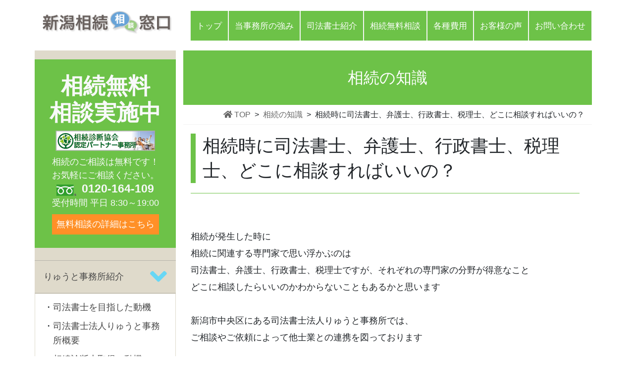

--- FILE ---
content_type: text/html; charset=UTF-8
request_url: https://niigatasouzoku-soudan.com/souzokujinosoudansaki/
body_size: 24472
content:
<!DOCTYPE html>
<html lang="ja" >
<head>
<meta charset="utf-8">
<meta http-equiv="X-UA-Compatible" content="IE=edge">
<meta name="viewport" content="width=device-width, initial-scale=1">
<!-- Google tag (gtag.js) --><script defer src="https://www.googletagmanager.com/gtag/js?id=UA-189981560-1"></script><script>window.dataLayer = window.dataLayer || [];function gtag(){dataLayer.push(arguments);}gtag('js', new Date());gtag('config', 'UA-189981560-1');</script>
<title>相続時に司法書士、弁護士、行政書士、税理士、どこに相談すればいいの？ &#8211; 新潟市の相続無料相談なら【新潟相続相談窓口】</title>
<meta name='robots' content='max-image-preview:large' />
<!-- head内に書きたいコード -->
<meta name="google-site-verification" content="V7-W7ZX6QGKrXXYPY-emJ6EkUtNpVkJAMVbMWZquuvs" />
<!-- Google tag (gtag.js) consent mode dataLayer added by Site Kit -->
<script type="text/javascript" id="google_gtagjs-js-consent-mode-data-layer">
/* <![CDATA[ */
window.dataLayer = window.dataLayer || [];function gtag(){dataLayer.push(arguments);}
gtag('consent', 'default', {"ad_personalization":"denied","ad_storage":"denied","ad_user_data":"denied","analytics_storage":"denied","functionality_storage":"denied","security_storage":"denied","personalization_storage":"denied","region":["AT","BE","BG","CH","CY","CZ","DE","DK","EE","ES","FI","FR","GB","GR","HR","HU","IE","IS","IT","LI","LT","LU","LV","MT","NL","NO","PL","PT","RO","SE","SI","SK"],"wait_for_update":500});
window._googlesitekitConsentCategoryMap = {"statistics":["analytics_storage"],"marketing":["ad_storage","ad_user_data","ad_personalization"],"functional":["functionality_storage","security_storage"],"preferences":["personalization_storage"]};
window._googlesitekitConsents = {"ad_personalization":"denied","ad_storage":"denied","ad_user_data":"denied","analytics_storage":"denied","functionality_storage":"denied","security_storage":"denied","personalization_storage":"denied","region":["AT","BE","BG","CH","CY","CZ","DE","DK","EE","ES","FI","FR","GB","GR","HR","HU","IE","IS","IT","LI","LT","LU","LV","MT","NL","NO","PL","PT","RO","SE","SI","SK"],"wait_for_update":500};
/* ]]> */
</script>
<!-- Google タグ (gtag.js) の終了同意モード dataLayer が Site Kit によって追加されました -->
<link rel='dns-prefetch' href='//www.googletagmanager.com' />
<link rel="alternate" type="application/rss+xml" title="新潟市の相続無料相談なら【新潟相続相談窓口】 &raquo; フィード" href="https://niigatasouzoku-soudan.com/feed/" />
<link rel="alternate" type="application/rss+xml" title="新潟市の相続無料相談なら【新潟相続相談窓口】 &raquo; コメントフィード" href="https://niigatasouzoku-soudan.com/comments/feed/" />
<link rel="alternate" title="oEmbed (JSON)" type="application/json+oembed" href="https://niigatasouzoku-soudan.com/wp-json/oembed/1.0/embed?url=https%3A%2F%2Fniigatasouzoku-soudan.com%2Fsouzokujinosoudansaki%2F" />
<link rel="alternate" title="oEmbed (XML)" type="text/xml+oembed" href="https://niigatasouzoku-soudan.com/wp-json/oembed/1.0/embed?url=https%3A%2F%2Fniigatasouzoku-soudan.com%2Fsouzokujinosoudansaki%2F&#038;format=xml" />
<meta name="description" content="相続が発生した時に相続に関連する専門家で思い浮かぶのは、司法書士、弁護士、行政書士、税理士ですが、それぞれの専門家の分野が得意なこと、どこに相談したらいいのかを詳しく解説しています" /><style id='wp-img-auto-sizes-contain-inline-css' type='text/css'>
img:is([sizes=auto i],[sizes^="auto," i]){contain-intrinsic-size:3000px 1500px}
/*# sourceURL=wp-img-auto-sizes-contain-inline-css */
</style>
<link rel='preload' id='vkExUnit_common_style-css' href='https://niigatasouzoku-soudan.com/wp-content/cache/autoptimize/css/autoptimize_single_967c3e6d4cf20d7902b7cd38893bddc1.css?ver=9.108.1.0' as='style' onload="this.onload=null;this.rel='stylesheet'"/>
<link rel='stylesheet' id='vkExUnit_common_style-css' href='https://niigatasouzoku-soudan.com/wp-content/cache/autoptimize/css/autoptimize_single_967c3e6d4cf20d7902b7cd38893bddc1.css?ver=9.108.1.0' media='print' onload="this.media='all'; this.onload=null;">
<style id='vkExUnit_common_style-inline-css' type='text/css'>
.grecaptcha-badge{bottom: 85px !important;}
:root {--ver_page_top_button_url:url(https://niigatasouzoku-soudan.com/wp-content/plugins/vk-all-in-one-expansion-unit/assets/images/to-top-btn-icon.svg);}@font-face {font-weight: normal;font-style: normal;font-family: "vk_sns";src: url("https://niigatasouzoku-soudan.com/wp-content/plugins/vk-all-in-one-expansion-unit/inc/sns/icons/fonts/vk_sns.eot?-bq20cj");src: url("https://niigatasouzoku-soudan.com/wp-content/plugins/vk-all-in-one-expansion-unit/inc/sns/icons/fonts/vk_sns.eot?#iefix-bq20cj") format("embedded-opentype"),url("https://niigatasouzoku-soudan.com/wp-content/plugins/vk-all-in-one-expansion-unit/inc/sns/icons/fonts/vk_sns.woff?-bq20cj") format("woff"),url("https://niigatasouzoku-soudan.com/wp-content/plugins/vk-all-in-one-expansion-unit/inc/sns/icons/fonts/vk_sns.ttf?-bq20cj") format("truetype"),url("https://niigatasouzoku-soudan.com/wp-content/plugins/vk-all-in-one-expansion-unit/inc/sns/icons/fonts/vk_sns.svg?-bq20cj#vk_sns") format("svg");}
.veu_promotion-alert__content--text {border: 1px solid rgba(0,0,0,0.125);padding: 0.5em 1em;border-radius: var(--vk-size-radius);margin-bottom: var(--vk-margin-block-bottom);font-size: 0.875rem;}/* Alert Content部分に段落タグを入れた場合に最後の段落の余白を0にする */.veu_promotion-alert__content--text p:last-of-type{margin-bottom:0;margin-top: 0;}
/*# sourceURL=vkExUnit_common_style-inline-css */
</style>
<style id='wp-emoji-styles-inline-css' type='text/css'>

	img.wp-smiley, img.emoji {
		display: inline !important;
		border: none !important;
		box-shadow: none !important;
		height: 1em !important;
		width: 1em !important;
		margin: 0 0.07em !important;
		vertical-align: -0.1em !important;
		background: none !important;
		padding: 0 !important;
	}
/*# sourceURL=wp-emoji-styles-inline-css */
</style>
<style id='wp-block-library-inline-css' type='text/css'>
:root{--wp-block-synced-color:#7a00df;--wp-block-synced-color--rgb:122,0,223;--wp-bound-block-color:var(--wp-block-synced-color);--wp-editor-canvas-background:#ddd;--wp-admin-theme-color:#007cba;--wp-admin-theme-color--rgb:0,124,186;--wp-admin-theme-color-darker-10:#006ba1;--wp-admin-theme-color-darker-10--rgb:0,107,160.5;--wp-admin-theme-color-darker-20:#005a87;--wp-admin-theme-color-darker-20--rgb:0,90,135;--wp-admin-border-width-focus:2px}@media (min-resolution:192dpi){:root{--wp-admin-border-width-focus:1.5px}}.wp-element-button{cursor:pointer}:root .has-very-light-gray-background-color{background-color:#eee}:root .has-very-dark-gray-background-color{background-color:#313131}:root .has-very-light-gray-color{color:#eee}:root .has-very-dark-gray-color{color:#313131}:root .has-vivid-green-cyan-to-vivid-cyan-blue-gradient-background{background:linear-gradient(135deg,#00d084,#0693e3)}:root .has-purple-crush-gradient-background{background:linear-gradient(135deg,#34e2e4,#4721fb 50%,#ab1dfe)}:root .has-hazy-dawn-gradient-background{background:linear-gradient(135deg,#faaca8,#dad0ec)}:root .has-subdued-olive-gradient-background{background:linear-gradient(135deg,#fafae1,#67a671)}:root .has-atomic-cream-gradient-background{background:linear-gradient(135deg,#fdd79a,#004a59)}:root .has-nightshade-gradient-background{background:linear-gradient(135deg,#330968,#31cdcf)}:root .has-midnight-gradient-background{background:linear-gradient(135deg,#020381,#2874fc)}:root{--wp--preset--font-size--normal:16px;--wp--preset--font-size--huge:42px}.has-regular-font-size{font-size:1em}.has-larger-font-size{font-size:2.625em}.has-normal-font-size{font-size:var(--wp--preset--font-size--normal)}.has-huge-font-size{font-size:var(--wp--preset--font-size--huge)}.has-text-align-center{text-align:center}.has-text-align-left{text-align:left}.has-text-align-right{text-align:right}.has-fit-text{white-space:nowrap!important}#end-resizable-editor-section{display:none}.aligncenter{clear:both}.items-justified-left{justify-content:flex-start}.items-justified-center{justify-content:center}.items-justified-right{justify-content:flex-end}.items-justified-space-between{justify-content:space-between}.screen-reader-text{border:0;clip-path:inset(50%);height:1px;margin:-1px;overflow:hidden;padding:0;position:absolute;width:1px;word-wrap:normal!important}.screen-reader-text:focus{background-color:#ddd;clip-path:none;color:#444;display:block;font-size:1em;height:auto;left:5px;line-height:normal;padding:15px 23px 14px;text-decoration:none;top:5px;width:auto;z-index:100000}html :where(.has-border-color){border-style:solid}html :where([style*=border-top-color]){border-top-style:solid}html :where([style*=border-right-color]){border-right-style:solid}html :where([style*=border-bottom-color]){border-bottom-style:solid}html :where([style*=border-left-color]){border-left-style:solid}html :where([style*=border-width]){border-style:solid}html :where([style*=border-top-width]){border-top-style:solid}html :where([style*=border-right-width]){border-right-style:solid}html :where([style*=border-bottom-width]){border-bottom-style:solid}html :where([style*=border-left-width]){border-left-style:solid}html :where(img[class*=wp-image-]){height:auto;max-width:100%}:where(figure){margin:0 0 1em}html :where(.is-position-sticky){--wp-admin--admin-bar--position-offset:var(--wp-admin--admin-bar--height,0px)}@media screen and (max-width:600px){html :where(.is-position-sticky){--wp-admin--admin-bar--position-offset:0px}}
.vk-cols--reverse{flex-direction:row-reverse}.vk-cols--hasbtn{margin-bottom:0}.vk-cols--hasbtn>.row>.vk_gridColumn_item,.vk-cols--hasbtn>.wp-block-column{position:relative;padding-bottom:3em}.vk-cols--hasbtn>.row>.vk_gridColumn_item>.wp-block-buttons,.vk-cols--hasbtn>.row>.vk_gridColumn_item>.vk_button,.vk-cols--hasbtn>.wp-block-column>.wp-block-buttons,.vk-cols--hasbtn>.wp-block-column>.vk_button{position:absolute;bottom:0;width:100%}.vk-cols--fit.wp-block-columns{gap:0}.vk-cols--fit.wp-block-columns,.vk-cols--fit.wp-block-columns:not(.is-not-stacked-on-mobile){margin-top:0;margin-bottom:0;justify-content:space-between}.vk-cols--fit.wp-block-columns>.wp-block-column *:last-child,.vk-cols--fit.wp-block-columns:not(.is-not-stacked-on-mobile)>.wp-block-column *:last-child{margin-bottom:0}.vk-cols--fit.wp-block-columns>.wp-block-column>.wp-block-cover,.vk-cols--fit.wp-block-columns:not(.is-not-stacked-on-mobile)>.wp-block-column>.wp-block-cover{margin-top:0}.vk-cols--fit.wp-block-columns.has-background,.vk-cols--fit.wp-block-columns:not(.is-not-stacked-on-mobile).has-background{padding:0}@media(max-width: 599px){.vk-cols--fit.wp-block-columns:not(.has-background)>.wp-block-column:not(.has-background),.vk-cols--fit.wp-block-columns:not(.is-not-stacked-on-mobile):not(.has-background)>.wp-block-column:not(.has-background){padding-left:0 !important;padding-right:0 !important}}@media(min-width: 782px){.vk-cols--fit.wp-block-columns .block-editor-block-list__block.wp-block-column:not(:first-child),.vk-cols--fit.wp-block-columns>.wp-block-column:not(:first-child),.vk-cols--fit.wp-block-columns:not(.is-not-stacked-on-mobile) .block-editor-block-list__block.wp-block-column:not(:first-child),.vk-cols--fit.wp-block-columns:not(.is-not-stacked-on-mobile)>.wp-block-column:not(:first-child){margin-left:0}}@media(min-width: 600px)and (max-width: 781px){.vk-cols--fit.wp-block-columns .wp-block-column:nth-child(2n),.vk-cols--fit.wp-block-columns:not(.is-not-stacked-on-mobile) .wp-block-column:nth-child(2n){margin-left:0}.vk-cols--fit.wp-block-columns .wp-block-column:not(:only-child),.vk-cols--fit.wp-block-columns:not(.is-not-stacked-on-mobile) .wp-block-column:not(:only-child){flex-basis:50% !important}}.vk-cols--fit--gap1.wp-block-columns{gap:1px}@media(min-width: 600px)and (max-width: 781px){.vk-cols--fit--gap1.wp-block-columns .wp-block-column:not(:only-child){flex-basis:calc(50% - 1px) !important}}.vk-cols--fit.vk-cols--grid>.block-editor-block-list__block,.vk-cols--fit.vk-cols--grid>.wp-block-column,.vk-cols--fit.vk-cols--grid:not(.is-not-stacked-on-mobile)>.block-editor-block-list__block,.vk-cols--fit.vk-cols--grid:not(.is-not-stacked-on-mobile)>.wp-block-column{flex-basis:50%;box-sizing:border-box}@media(max-width: 599px){.vk-cols--fit.vk-cols--grid.vk-cols--grid--alignfull>.wp-block-column:nth-child(2)>.wp-block-cover,.vk-cols--fit.vk-cols--grid.vk-cols--grid--alignfull>.wp-block-column:nth-child(2)>.vk_outer,.vk-cols--fit.vk-cols--grid:not(.is-not-stacked-on-mobile).vk-cols--grid--alignfull>.wp-block-column:nth-child(2)>.wp-block-cover,.vk-cols--fit.vk-cols--grid:not(.is-not-stacked-on-mobile).vk-cols--grid--alignfull>.wp-block-column:nth-child(2)>.vk_outer{width:100vw;margin-right:calc((100% - 100vw)/2);margin-left:calc((100% - 100vw)/2)}}@media(min-width: 600px){.vk-cols--fit.vk-cols--grid.vk-cols--grid--alignfull>.wp-block-column:nth-child(2)>.wp-block-cover,.vk-cols--fit.vk-cols--grid.vk-cols--grid--alignfull>.wp-block-column:nth-child(2)>.vk_outer,.vk-cols--fit.vk-cols--grid:not(.is-not-stacked-on-mobile).vk-cols--grid--alignfull>.wp-block-column:nth-child(2)>.wp-block-cover,.vk-cols--fit.vk-cols--grid:not(.is-not-stacked-on-mobile).vk-cols--grid--alignfull>.wp-block-column:nth-child(2)>.vk_outer{margin-right:calc(100% - 50vw);width:50vw}}@media(min-width: 600px){.vk-cols--fit.vk-cols--grid.vk-cols--grid--alignfull.vk-cols--reverse>.wp-block-column,.vk-cols--fit.vk-cols--grid:not(.is-not-stacked-on-mobile).vk-cols--grid--alignfull.vk-cols--reverse>.wp-block-column{margin-left:0;margin-right:0}.vk-cols--fit.vk-cols--grid.vk-cols--grid--alignfull.vk-cols--reverse>.wp-block-column:nth-child(2)>.wp-block-cover,.vk-cols--fit.vk-cols--grid.vk-cols--grid--alignfull.vk-cols--reverse>.wp-block-column:nth-child(2)>.vk_outer,.vk-cols--fit.vk-cols--grid:not(.is-not-stacked-on-mobile).vk-cols--grid--alignfull.vk-cols--reverse>.wp-block-column:nth-child(2)>.wp-block-cover,.vk-cols--fit.vk-cols--grid:not(.is-not-stacked-on-mobile).vk-cols--grid--alignfull.vk-cols--reverse>.wp-block-column:nth-child(2)>.vk_outer{margin-left:calc(100% - 50vw)}}.vk-cols--menu h2,.vk-cols--menu h3,.vk-cols--menu h4,.vk-cols--menu h5{margin-bottom:.2em;text-shadow:#000 0 0 10px}.vk-cols--menu h2:first-child,.vk-cols--menu h3:first-child,.vk-cols--menu h4:first-child,.vk-cols--menu h5:first-child{margin-top:0}.vk-cols--menu p{margin-bottom:1rem;text-shadow:#000 0 0 10px}.vk-cols--menu .wp-block-cover__inner-container:last-child{margin-bottom:0}.vk-cols--fitbnrs .wp-block-column .wp-block-cover:hover img{filter:unset}.vk-cols--fitbnrs .wp-block-column .wp-block-cover:hover{background-color:unset}.vk-cols--fitbnrs .wp-block-column .wp-block-cover:hover .wp-block-cover__image-background{filter:unset !important}.vk-cols--fitbnrs .wp-block-cover .wp-block-cover__inner-container{position:absolute;height:100%;width:100%}.vk-cols--fitbnrs .vk_button{height:100%;margin:0}.vk-cols--fitbnrs .vk_button .vk_button_btn,.vk-cols--fitbnrs .vk_button .btn{height:100%;width:100%;border:none;box-shadow:none;background-color:unset !important;transition:unset}.vk-cols--fitbnrs .vk_button .vk_button_btn:hover,.vk-cols--fitbnrs .vk_button .btn:hover{transition:unset}.vk-cols--fitbnrs .vk_button .vk_button_btn:after,.vk-cols--fitbnrs .vk_button .btn:after{border:none}.vk-cols--fitbnrs .vk_button .vk_button_link_txt{width:100%;position:absolute;top:50%;left:50%;transform:translateY(-50%) translateX(-50%);font-size:2rem;text-shadow:#000 0 0 10px}.vk-cols--fitbnrs .vk_button .vk_button_link_subCaption{width:100%;position:absolute;top:calc(50% + 2.2em);left:50%;transform:translateY(-50%) translateX(-50%);text-shadow:#000 0 0 10px}@media(min-width: 992px){.vk-cols--media.wp-block-columns{gap:3rem}}.vk-fit-map figure{margin-bottom:0}.vk-fit-map iframe{position:relative;margin-bottom:0;display:block;max-height:400px;width:100vw}.vk-fit-map:is(.alignfull,.alignwide) div{max-width:100%}.vk-table--th--width25 :where(tr>*:first-child){width:25%}.vk-table--th--width30 :where(tr>*:first-child){width:30%}.vk-table--th--width35 :where(tr>*:first-child){width:35%}.vk-table--th--width40 :where(tr>*:first-child){width:40%}.vk-table--th--bg-bright :where(tr>*:first-child){background-color:var(--wp--preset--color--bg-secondary, rgba(0, 0, 0, 0.05))}@media(max-width: 599px){.vk-table--mobile-block :is(th,td){width:100%;display:block}.vk-table--mobile-block.wp-block-table table :is(th,td){border-top:none}}.vk-table--width--th25 :where(tr>*:first-child){width:25%}.vk-table--width--th30 :where(tr>*:first-child){width:30%}.vk-table--width--th35 :where(tr>*:first-child){width:35%}.vk-table--width--th40 :where(tr>*:first-child){width:40%}.no-margin{margin:0}@media(max-width: 599px){.wp-block-image.vk-aligncenter--mobile>.alignright{float:none;margin-left:auto;margin-right:auto}.vk-no-padding-horizontal--mobile{padding-left:0 !important;padding-right:0 !important}}
/* VK Color Palettes */

/*# sourceURL=wp-block-library-inline-css */
</style><style id='global-styles-inline-css' type='text/css'>
:root{--wp--preset--aspect-ratio--square: 1;--wp--preset--aspect-ratio--4-3: 4/3;--wp--preset--aspect-ratio--3-4: 3/4;--wp--preset--aspect-ratio--3-2: 3/2;--wp--preset--aspect-ratio--2-3: 2/3;--wp--preset--aspect-ratio--16-9: 16/9;--wp--preset--aspect-ratio--9-16: 9/16;--wp--preset--color--black: #000000;--wp--preset--color--cyan-bluish-gray: #abb8c3;--wp--preset--color--white: #ffffff;--wp--preset--color--pale-pink: #f78da7;--wp--preset--color--vivid-red: #cf2e2e;--wp--preset--color--luminous-vivid-orange: #ff6900;--wp--preset--color--luminous-vivid-amber: #fcb900;--wp--preset--color--light-green-cyan: #7bdcb5;--wp--preset--color--vivid-green-cyan: #00d084;--wp--preset--color--pale-cyan-blue: #8ed1fc;--wp--preset--color--vivid-cyan-blue: #0693e3;--wp--preset--color--vivid-purple: #9b51e0;--wp--preset--gradient--vivid-cyan-blue-to-vivid-purple: linear-gradient(135deg,rgb(6,147,227) 0%,rgb(155,81,224) 100%);--wp--preset--gradient--light-green-cyan-to-vivid-green-cyan: linear-gradient(135deg,rgb(122,220,180) 0%,rgb(0,208,130) 100%);--wp--preset--gradient--luminous-vivid-amber-to-luminous-vivid-orange: linear-gradient(135deg,rgb(252,185,0) 0%,rgb(255,105,0) 100%);--wp--preset--gradient--luminous-vivid-orange-to-vivid-red: linear-gradient(135deg,rgb(255,105,0) 0%,rgb(207,46,46) 100%);--wp--preset--gradient--very-light-gray-to-cyan-bluish-gray: linear-gradient(135deg,rgb(238,238,238) 0%,rgb(169,184,195) 100%);--wp--preset--gradient--cool-to-warm-spectrum: linear-gradient(135deg,rgb(74,234,220) 0%,rgb(151,120,209) 20%,rgb(207,42,186) 40%,rgb(238,44,130) 60%,rgb(251,105,98) 80%,rgb(254,248,76) 100%);--wp--preset--gradient--blush-light-purple: linear-gradient(135deg,rgb(255,206,236) 0%,rgb(152,150,240) 100%);--wp--preset--gradient--blush-bordeaux: linear-gradient(135deg,rgb(254,205,165) 0%,rgb(254,45,45) 50%,rgb(107,0,62) 100%);--wp--preset--gradient--luminous-dusk: linear-gradient(135deg,rgb(255,203,112) 0%,rgb(199,81,192) 50%,rgb(65,88,208) 100%);--wp--preset--gradient--pale-ocean: linear-gradient(135deg,rgb(255,245,203) 0%,rgb(182,227,212) 50%,rgb(51,167,181) 100%);--wp--preset--gradient--electric-grass: linear-gradient(135deg,rgb(202,248,128) 0%,rgb(113,206,126) 100%);--wp--preset--gradient--midnight: linear-gradient(135deg,rgb(2,3,129) 0%,rgb(40,116,252) 100%);--wp--preset--font-size--small: 13px;--wp--preset--font-size--medium: 20px;--wp--preset--font-size--large: 36px;--wp--preset--font-size--x-large: 42px;--wp--preset--spacing--20: 0.44rem;--wp--preset--spacing--30: 0.67rem;--wp--preset--spacing--40: 1rem;--wp--preset--spacing--50: 1.5rem;--wp--preset--spacing--60: 2.25rem;--wp--preset--spacing--70: 3.38rem;--wp--preset--spacing--80: 5.06rem;--wp--preset--shadow--natural: 6px 6px 9px rgba(0, 0, 0, 0.2);--wp--preset--shadow--deep: 12px 12px 50px rgba(0, 0, 0, 0.4);--wp--preset--shadow--sharp: 6px 6px 0px rgba(0, 0, 0, 0.2);--wp--preset--shadow--outlined: 6px 6px 0px -3px rgb(255, 255, 255), 6px 6px rgb(0, 0, 0);--wp--preset--shadow--crisp: 6px 6px 0px rgb(0, 0, 0);}:where(.is-layout-flex){gap: 0.5em;}:where(.is-layout-grid){gap: 0.5em;}body .is-layout-flex{display: flex;}.is-layout-flex{flex-wrap: wrap;align-items: center;}.is-layout-flex > :is(*, div){margin: 0;}body .is-layout-grid{display: grid;}.is-layout-grid > :is(*, div){margin: 0;}:where(.wp-block-columns.is-layout-flex){gap: 2em;}:where(.wp-block-columns.is-layout-grid){gap: 2em;}:where(.wp-block-post-template.is-layout-flex){gap: 1.25em;}:where(.wp-block-post-template.is-layout-grid){gap: 1.25em;}.has-black-color{color: var(--wp--preset--color--black) !important;}.has-cyan-bluish-gray-color{color: var(--wp--preset--color--cyan-bluish-gray) !important;}.has-white-color{color: var(--wp--preset--color--white) !important;}.has-pale-pink-color{color: var(--wp--preset--color--pale-pink) !important;}.has-vivid-red-color{color: var(--wp--preset--color--vivid-red) !important;}.has-luminous-vivid-orange-color{color: var(--wp--preset--color--luminous-vivid-orange) !important;}.has-luminous-vivid-amber-color{color: var(--wp--preset--color--luminous-vivid-amber) !important;}.has-light-green-cyan-color{color: var(--wp--preset--color--light-green-cyan) !important;}.has-vivid-green-cyan-color{color: var(--wp--preset--color--vivid-green-cyan) !important;}.has-pale-cyan-blue-color{color: var(--wp--preset--color--pale-cyan-blue) !important;}.has-vivid-cyan-blue-color{color: var(--wp--preset--color--vivid-cyan-blue) !important;}.has-vivid-purple-color{color: var(--wp--preset--color--vivid-purple) !important;}.has-black-background-color{background-color: var(--wp--preset--color--black) !important;}.has-cyan-bluish-gray-background-color{background-color: var(--wp--preset--color--cyan-bluish-gray) !important;}.has-white-background-color{background-color: var(--wp--preset--color--white) !important;}.has-pale-pink-background-color{background-color: var(--wp--preset--color--pale-pink) !important;}.has-vivid-red-background-color{background-color: var(--wp--preset--color--vivid-red) !important;}.has-luminous-vivid-orange-background-color{background-color: var(--wp--preset--color--luminous-vivid-orange) !important;}.has-luminous-vivid-amber-background-color{background-color: var(--wp--preset--color--luminous-vivid-amber) !important;}.has-light-green-cyan-background-color{background-color: var(--wp--preset--color--light-green-cyan) !important;}.has-vivid-green-cyan-background-color{background-color: var(--wp--preset--color--vivid-green-cyan) !important;}.has-pale-cyan-blue-background-color{background-color: var(--wp--preset--color--pale-cyan-blue) !important;}.has-vivid-cyan-blue-background-color{background-color: var(--wp--preset--color--vivid-cyan-blue) !important;}.has-vivid-purple-background-color{background-color: var(--wp--preset--color--vivid-purple) !important;}.has-black-border-color{border-color: var(--wp--preset--color--black) !important;}.has-cyan-bluish-gray-border-color{border-color: var(--wp--preset--color--cyan-bluish-gray) !important;}.has-white-border-color{border-color: var(--wp--preset--color--white) !important;}.has-pale-pink-border-color{border-color: var(--wp--preset--color--pale-pink) !important;}.has-vivid-red-border-color{border-color: var(--wp--preset--color--vivid-red) !important;}.has-luminous-vivid-orange-border-color{border-color: var(--wp--preset--color--luminous-vivid-orange) !important;}.has-luminous-vivid-amber-border-color{border-color: var(--wp--preset--color--luminous-vivid-amber) !important;}.has-light-green-cyan-border-color{border-color: var(--wp--preset--color--light-green-cyan) !important;}.has-vivid-green-cyan-border-color{border-color: var(--wp--preset--color--vivid-green-cyan) !important;}.has-pale-cyan-blue-border-color{border-color: var(--wp--preset--color--pale-cyan-blue) !important;}.has-vivid-cyan-blue-border-color{border-color: var(--wp--preset--color--vivid-cyan-blue) !important;}.has-vivid-purple-border-color{border-color: var(--wp--preset--color--vivid-purple) !important;}.has-vivid-cyan-blue-to-vivid-purple-gradient-background{background: var(--wp--preset--gradient--vivid-cyan-blue-to-vivid-purple) !important;}.has-light-green-cyan-to-vivid-green-cyan-gradient-background{background: var(--wp--preset--gradient--light-green-cyan-to-vivid-green-cyan) !important;}.has-luminous-vivid-amber-to-luminous-vivid-orange-gradient-background{background: var(--wp--preset--gradient--luminous-vivid-amber-to-luminous-vivid-orange) !important;}.has-luminous-vivid-orange-to-vivid-red-gradient-background{background: var(--wp--preset--gradient--luminous-vivid-orange-to-vivid-red) !important;}.has-very-light-gray-to-cyan-bluish-gray-gradient-background{background: var(--wp--preset--gradient--very-light-gray-to-cyan-bluish-gray) !important;}.has-cool-to-warm-spectrum-gradient-background{background: var(--wp--preset--gradient--cool-to-warm-spectrum) !important;}.has-blush-light-purple-gradient-background{background: var(--wp--preset--gradient--blush-light-purple) !important;}.has-blush-bordeaux-gradient-background{background: var(--wp--preset--gradient--blush-bordeaux) !important;}.has-luminous-dusk-gradient-background{background: var(--wp--preset--gradient--luminous-dusk) !important;}.has-pale-ocean-gradient-background{background: var(--wp--preset--gradient--pale-ocean) !important;}.has-electric-grass-gradient-background{background: var(--wp--preset--gradient--electric-grass) !important;}.has-midnight-gradient-background{background: var(--wp--preset--gradient--midnight) !important;}.has-small-font-size{font-size: var(--wp--preset--font-size--small) !important;}.has-medium-font-size{font-size: var(--wp--preset--font-size--medium) !important;}.has-large-font-size{font-size: var(--wp--preset--font-size--large) !important;}.has-x-large-font-size{font-size: var(--wp--preset--font-size--x-large) !important;}
/*# sourceURL=global-styles-inline-css */
</style>

<style id='classic-theme-styles-inline-css' type='text/css'>
/*! This file is auto-generated */
.wp-block-button__link{color:#fff;background-color:#32373c;border-radius:9999px;box-shadow:none;text-decoration:none;padding:calc(.667em + 2px) calc(1.333em + 2px);font-size:1.125em}.wp-block-file__button{background:#32373c;color:#fff;text-decoration:none}
/*# sourceURL=/wp-includes/css/classic-themes.min.css */
</style>
<link rel='preload' id='contact-form-7-css' href='https://niigatasouzoku-soudan.com/wp-content/cache/autoptimize/css/autoptimize_single_64ac31699f5326cb3c76122498b76f66.css?ver=6.1.4' as='style' onload="this.onload=null;this.rel='stylesheet'"/>
<link rel='stylesheet' id='contact-form-7-css' href='https://niigatasouzoku-soudan.com/wp-content/cache/autoptimize/css/autoptimize_single_64ac31699f5326cb3c76122498b76f66.css?ver=6.1.4' media='print' onload="this.media='all'; this.onload=null;">
<link rel='preload' id='cf7msm_styles-css' href='https://niigatasouzoku-soudan.com/wp-content/cache/autoptimize/css/autoptimize_single_f78f924cf50c6ee6f499e3bcf81d7469.css?ver=4.5' as='style' onload="this.onload=null;this.rel='stylesheet'"/>
<link rel='stylesheet' id='cf7msm_styles-css' href='https://niigatasouzoku-soudan.com/wp-content/cache/autoptimize/css/autoptimize_single_f78f924cf50c6ee6f499e3bcf81d7469.css?ver=4.5' media='print' onload="this.media='all'; this.onload=null;">
<link rel='preload' id='vk-swiper-style-css' href='https://niigatasouzoku-soudan.com/wp-content/plugins/vk-blocks/vendor/vektor-inc/vk-swiper/src/assets/css/swiper-bundle.min.css?ver=11.0.2' as='style' onload="this.onload=null;this.rel='stylesheet'"/>
<link rel='stylesheet' id='vk-swiper-style-css' href='https://niigatasouzoku-soudan.com/wp-content/plugins/vk-blocks/vendor/vektor-inc/vk-swiper/src/assets/css/swiper-bundle.min.css?ver=11.0.2' media='print' onload="this.media='all'; this.onload=null;">
<link rel='preload' id='bootstrap-4-style-css-preload' href='https://niigatasouzoku-soudan.com/wp-content/themes/lightning/library/bootstrap-4/css/bootstrap.min.css?ver=4.5.0' as='style' onload="this.onload=null;this.rel='stylesheet'"/>
<link rel='stylesheet' id='bootstrap-4-style-css' href='https://niigatasouzoku-soudan.com/wp-content/themes/lightning/library/bootstrap-4/css/bootstrap.min.css?ver=4.5.0' media='print' onload="this.media='all'; this.onload=null;">
<link rel='preload' id='lightning-common-style-css-preload' href='https://niigatasouzoku-soudan.com/wp-content/cache/autoptimize/css/autoptimize_single_486e6084f1cdc9ad97c95efc6a40e14d.css?ver=13.5.1' as='style' onload="this.onload=null;this.rel='stylesheet'"/>
<link rel='stylesheet' id='lightning-common-style-css' href='https://niigatasouzoku-soudan.com/wp-content/cache/autoptimize/css/autoptimize_single_486e6084f1cdc9ad97c95efc6a40e14d.css?ver=13.5.1' media='print' onload="this.media='all'; this.onload=null;">
<style id='lightning-common-style-inline-css' type='text/css'>
/* vk-mobile-nav */:root {--vk-mobile-nav-menu-btn-bg-src: url("https://niigatasouzoku-soudan.com/wp-content/themes/lightning/inc/vk-mobile-nav/package//images/vk-menu-btn-black.svg");--vk-mobile-nav-menu-btn-close-bg-src: url("https://niigatasouzoku-soudan.com/wp-content/themes/lightning/inc/vk-mobile-nav/package//images/vk-menu-close-black.svg");--vk-menu-acc-icon-open-black-bg-src: url("https://niigatasouzoku-soudan.com/wp-content/themes/lightning/inc/vk-mobile-nav/package//images/vk-menu-acc-icon-open-black.svg");--vk-menu-acc-icon-open-white-bg-src: url("https://niigatasouzoku-soudan.com/wp-content/themes/lightning/inc/vk-mobile-nav/package//images/vk-menu-acc-icon-open-white.svg");--vk-menu-acc-icon-close-black-bg-src: url("https://niigatasouzoku-soudan.com/wp-content/themes/lightning/inc/vk-mobile-nav/package//images/vk-menu-close-black.svg");--vk-menu-acc-icon-close-white-bg-src: url("https://niigatasouzoku-soudan.com/wp-content/themes/lightning/inc/vk-mobile-nav/package//images/vk-menu-close-white.svg");}
/*# sourceURL=lightning-common-style-inline-css */
</style>
<link rel='preload' id='lightning-design-style-css-preload' href='https://niigatasouzoku-soudan.com/wp-content/cache/autoptimize/css/autoptimize_single_e597c8d315110c9ca18758ff0346b439.css?ver=13.5.1' as='style' onload="this.onload=null;this.rel='stylesheet'"/>
<link rel='stylesheet' id='lightning-design-style-css' href='https://niigatasouzoku-soudan.com/wp-content/cache/autoptimize/css/autoptimize_single_e597c8d315110c9ca18758ff0346b439.css?ver=13.5.1' media='print' onload="this.media='all'; this.onload=null;">
<style id='lightning-design-style-inline-css' type='text/css'>
/* ltg common custom */:root {--vk-menu-acc-btn-border-color:#333;--color-key:#6dc248;--color-key-dark:#ff9027;}.bbp-submit-wrapper .button.submit { background-color:#ff9027 ; }.bbp-submit-wrapper .button.submit:hover { background-color:#6dc248 ; }.veu_color_txt_key { color:#ff9027 ; }.veu_color_bg_key { background-color:#ff9027 ; }.veu_color_border_key { border-color:#ff9027 ; }.btn-default { border-color:#6dc248;color:#6dc248;}.btn-default:focus,.btn-default:hover { border-color:#6dc248;background-color: #6dc248; }.wp-block-search__button,.btn-primary { background-color:#6dc248;border-color:#ff9027; }.wp-block-search__button:focus,.wp-block-search__button:hover,.btn-primary:not(:disabled):not(.disabled):active,.btn-primary:focus,.btn-primary:hover { background-color:#ff9027;border-color:#6dc248; }.btn-outline-primary { color : #6dc248 ; border-color:#6dc248; }.btn-outline-primary:not(:disabled):not(.disabled):active,.btn-outline-primary:focus,.btn-outline-primary:hover { color : #fff; background-color:#6dc248;border-color:#ff9027; }a { color:#1d7be5; }
.media .media-body .media-heading a:hover { color:#6dc248; }@media (min-width: 768px){.gMenu > li:before,.gMenu > li.menu-item-has-children::after { border-bottom-color:#ff9027 }.gMenu li li { background-color:#ff9027 }.gMenu li li a:hover { background-color:#6dc248; }} /* @media (min-width: 768px) */.page-header { background-color:#6dc248; }h2,.mainSection-title { border-top-color:#6dc248; }h3:after,.subSection-title:after { border-bottom-color:#6dc248; }ul.page-numbers li span.page-numbers.current,.page-link dl .post-page-numbers.current { background-color:#6dc248; }.pager li > a { border-color:#6dc248;color:#6dc248;}.pager li > a:hover { background-color:#6dc248;color:#fff;}.siteFooter { border-top-color:#6dc248; }dt { border-left-color:#6dc248; }:root {--g_nav_main_acc_icon_open_url:url(https://niigatasouzoku-soudan.com/wp-content/themes/lightning/inc/vk-mobile-nav/package/images/vk-menu-acc-icon-open-black.svg);--g_nav_main_acc_icon_close_url: url(https://niigatasouzoku-soudan.com/wp-content/themes/lightning/inc/vk-mobile-nav/package/images/vk-menu-close-black.svg);--g_nav_sub_acc_icon_open_url: url(https://niigatasouzoku-soudan.com/wp-content/themes/lightning/inc/vk-mobile-nav/package/images/vk-menu-acc-icon-open-white.svg);--g_nav_sub_acc_icon_close_url: url(https://niigatasouzoku-soudan.com/wp-content/themes/lightning/inc/vk-mobile-nav/package/images/vk-menu-close-white.svg);}
/*# sourceURL=lightning-design-style-inline-css */
</style>
<link rel='preload' id='veu-cta-css' href='https://niigatasouzoku-soudan.com/wp-content/cache/autoptimize/css/autoptimize_single_79e93a4e3566fac018658cdf0dad4cae.css?ver=9.108.1.0' as='style' onload="this.onload=null;this.rel='stylesheet'"/>
<link rel='stylesheet' id='veu-cta-css' href='https://niigatasouzoku-soudan.com/wp-content/cache/autoptimize/css/autoptimize_single_79e93a4e3566fac018658cdf0dad4cae.css?ver=9.108.1.0' media='print' onload="this.media='all'; this.onload=null;">
<link rel='preload' id='vk-blocks-build-css-css' href='https://niigatasouzoku-soudan.com/wp-content/cache/autoptimize/css/autoptimize_single_71deecb58a298eb08cf41787e448a9f9.css?ver=1.102.0.1' as='style' onload="this.onload=null;this.rel='stylesheet'"/>
<link rel='stylesheet' id='vk-blocks-build-css-css' href='https://niigatasouzoku-soudan.com/wp-content/cache/autoptimize/css/autoptimize_single_71deecb58a298eb08cf41787e448a9f9.css?ver=1.102.0.1' media='print' onload="this.media='all'; this.onload=null;">
<style id='vk-blocks-build-css-inline-css' type='text/css'>
:root {--vk_flow-arrow: url(https://niigatasouzoku-soudan.com/wp-content/plugins/vk-blocks/inc/vk-blocks/images/arrow_bottom.svg);--vk_image-mask-circle: url(https://niigatasouzoku-soudan.com/wp-content/plugins/vk-blocks/inc/vk-blocks/images/circle.svg);--vk_image-mask-wave01: url(https://niigatasouzoku-soudan.com/wp-content/plugins/vk-blocks/inc/vk-blocks/images/wave01.svg);--vk_image-mask-wave02: url(https://niigatasouzoku-soudan.com/wp-content/plugins/vk-blocks/inc/vk-blocks/images/wave02.svg);--vk_image-mask-wave03: url(https://niigatasouzoku-soudan.com/wp-content/plugins/vk-blocks/inc/vk-blocks/images/wave03.svg);--vk_image-mask-wave04: url(https://niigatasouzoku-soudan.com/wp-content/plugins/vk-blocks/inc/vk-blocks/images/wave04.svg);}

	:root {

		--vk-balloon-border-width:1px;

		--vk-balloon-speech-offset:-12px;
	}
	
/*# sourceURL=vk-blocks-build-css-inline-css */
</style>
<link rel='preload' id='lightning-theme-style-css' href='https://niigatasouzoku-soudan.com/wp-content/cache/autoptimize/css/autoptimize_single_541ed70c1989e80db232095907dafe76.css?ver=13.5.1' as='style' onload="this.onload=null;this.rel='stylesheet'"/>
<link rel='stylesheet' id='lightning-theme-style-css' href='https://niigatasouzoku-soudan.com/wp-content/cache/autoptimize/css/autoptimize_single_541ed70c1989e80db232095907dafe76.css?ver=13.5.1' media='print' onload="this.media='all'; this.onload=null;">
<script type="text/javascript" src="https://niigatasouzoku-soudan.com/wp-includes/js/jquery/jquery.min.js?ver=3.7.1" id="jquery-core-js"></script>
<script defer type="text/javascript" src="https://niigatasouzoku-soudan.com/wp-includes/js/jquery/jquery-migrate.min.js?ver=3.4.1" id="jquery-migrate-js"></script>

<!-- Site Kit によって追加された Google タグ（gtag.js）スニペット -->
<!-- Google アナリティクス スニペット (Site Kit が追加) -->
<!-- Site Kit によって追加された Google 広告のスニペット -->
<script defer type="text/javascript" src="https://www.googletagmanager.com/gtag/js?id=GT-55K54C6W" id="google_gtagjs-js"></script>
<script type="text/javascript" id="google_gtagjs-js-after">
/* <![CDATA[ */
window.dataLayer = window.dataLayer || [];function gtag(){dataLayer.push(arguments);}
gtag("set","linker",{"domains":["niigatasouzoku-soudan.com"]});
gtag("js", new Date());
gtag("set", "developer_id.dZTNiMT", true);
gtag("config", "GT-55K54C6W");
gtag("config", "AW-17094004655");
 window._googlesitekit = window._googlesitekit || {}; window._googlesitekit.throttledEvents = []; window._googlesitekit.gtagEvent = (name, data) => { var key = JSON.stringify( { name, data } ); if ( !! window._googlesitekit.throttledEvents[ key ] ) { return; } window._googlesitekit.throttledEvents[ key ] = true; setTimeout( () => { delete window._googlesitekit.throttledEvents[ key ]; }, 5 ); gtag( "event", name, { ...data, event_source: "site-kit" } ); }; 
//# sourceURL=google_gtagjs-js-after
/* ]]> */
</script>
<link rel="https://api.w.org/" href="https://niigatasouzoku-soudan.com/wp-json/" /><link rel="alternate" title="JSON" type="application/json" href="https://niigatasouzoku-soudan.com/wp-json/wp/v2/posts/1556" /><link rel="EditURI" type="application/rsd+xml" title="RSD" href="https://niigatasouzoku-soudan.com/xmlrpc.php?rsd" />
<meta name="generator" content="WordPress 6.9" />
<link rel="canonical" href="https://niigatasouzoku-soudan.com/souzokujinosoudansaki/" />
<link rel='shortlink' href='https://niigatasouzoku-soudan.com/?p=1556' />
<meta name="generator" content="Site Kit by Google 1.170.0" /><script type="text/javascript">
	window._wp_rp_static_base_url = 'https://wprp.sovrn.com/static/';
	window._wp_rp_wp_ajax_url = "https://niigatasouzoku-soudan.com/wp-admin/admin-ajax.php";
	window._wp_rp_plugin_version = '3.6.4';
	window._wp_rp_post_id = '1556';
	window._wp_rp_num_rel_posts = '3';
	window._wp_rp_thumbnails = false;
	window._wp_rp_post_title = '%E7%9B%B8%E7%B6%9A%E6%99%82%E3%81%AB%E5%8F%B8%E6%B3%95%E6%9B%B8%E5%A3%AB%E3%80%81%E5%BC%81%E8%AD%B7%E5%A3%AB%E3%80%81%E8%A1%8C%E6%94%BF%E6%9B%B8%E5%A3%AB%E3%80%81%E7%A8%8E%E7%90%86%E5%A3%AB%E3%80%81%E3%81%A9%E3%81%93%E3%81%AB%E7%9B%B8%E8%AB%87%E3%81%99%E3%82%8C%E3%81%B0%E3%81%84%E3%81%84%E3%81%AE%EF%BC%9F';
	window._wp_rp_post_tags = ['%E7%9B%B8%E7%B6%9A%E7%9B%B8%E8%AB%87', '%E7%9B%B8%E7%B6%9A%E3%81%AE%E7%9F%A5%E8%AD%98', 'pad', '130', 'br', 'color', 'alt', 'bold', 'pbr', 'solid'];
	window._wp_rp_promoted_content = true;
</script>
<style type="text/css">
.related_post_title {
font-size:1.2rem;
}
ul.related_post {
}
ul.related_post li {
margin:0;
}
ul.related_post li a {
}
ul.related_post li img {
}</style>
<style id="lightning-color-custom-for-plugins" type="text/css">/* ltg theme common */.color_key_bg,.color_key_bg_hover:hover{background-color: #6dc248;}.color_key_txt,.color_key_txt_hover:hover{color: #6dc248;}.color_key_border,.color_key_border_hover:hover{border-color: #6dc248;}.color_key_dark_bg,.color_key_dark_bg_hover:hover{background-color: #ff9027;}.color_key_dark_txt,.color_key_dark_txt_hover:hover{color: #ff9027;}.color_key_dark_border,.color_key_dark_border_hover:hover{border-color: #ff9027;}</style>
<!-- Google タグ マネージャー スニペット (Site Kit が追加) -->
<script type="text/javascript">
/* <![CDATA[ */

			( function( w, d, s, l, i ) {
				w[l] = w[l] || [];
				w[l].push( {'gtm.start': new Date().getTime(), event: 'gtm.js'} );
				var f = d.getElementsByTagName( s )[0],
					j = d.createElement( s ), dl = l != 'dataLayer' ? '&l=' + l : '';
				j.async = true;
				j.src = 'https://www.googletagmanager.com/gtm.js?id=' + i + dl;
				f.parentNode.insertBefore( j, f );
			} )( window, document, 'script', 'dataLayer', 'GTM-NPXGHR44' );
			
/* ]]> */
</script>

<!-- (ここまで) Google タグ マネージャー スニペット (Site Kit が追加) -->
<!-- [ VK All in One Expansion Unit OGP ] -->
<meta property="og:site_name" content="新潟市の相続無料相談なら【新潟相続相談窓口】" />
<meta property="og:url" content="https://niigatasouzoku-soudan.com/souzokujinosoudansaki/" />
<meta property="og:title" content="相続時に司法書士、弁護士、行政書士、税理士、どこに相談すればいいの？ | 新潟市の相続無料相談なら【新潟相続相談窓口】" />
<meta property="og:description" content="相続が発生した時に相続に関連する専門家で思い浮かぶのは、司法書士、弁護士、行政書士、税理士ですが、それぞれの専門家の分野が得意なこと、どこに相談したらいいのかを詳しく解説しています" />
<meta property="og:type" content="article" />
<!-- [ / VK All in One Expansion Unit OGP ] -->
<!-- [ VK All in One Expansion Unit twitter card ] -->
<meta name="twitter:card" content="summary_large_image">
<meta name="twitter:description" content="相続が発生した時に相続に関連する専門家で思い浮かぶのは、司法書士、弁護士、行政書士、税理士ですが、それぞれの専門家の分野が得意なこと、どこに相談したらいいのかを詳しく解説しています">
<meta name="twitter:title" content="相続時に司法書士、弁護士、行政書士、税理士、どこに相談すればいいの？ | 新潟市の相続無料相談なら【新潟相続相談窓口】">
<meta name="twitter:url" content="https://niigatasouzoku-soudan.com/souzokujinosoudansaki/">
	<meta name="twitter:domain" content="niigatasouzoku-soudan.com">
	<!-- [ / VK All in One Expansion Unit twitter card ] -->
	<link rel="icon" href="https://niigatasouzoku-soudan.com/wp-content/uploads/e647aae7f2ac2eaf6fb2bdcf7713ad23.jpg" sizes="32x32" />
<link rel="icon" href="https://niigatasouzoku-soudan.com/wp-content/uploads/e647aae7f2ac2eaf6fb2bdcf7713ad23.jpg" sizes="192x192" />
<link rel="apple-touch-icon" href="https://niigatasouzoku-soudan.com/wp-content/uploads/e647aae7f2ac2eaf6fb2bdcf7713ad23.jpg" />
<meta name="msapplication-TileImage" content="https://niigatasouzoku-soudan.com/wp-content/uploads/e647aae7f2ac2eaf6fb2bdcf7713ad23.jpg" />
		<style type="text/css" id="wp-custom-css">
			a:hover{
	text-decoration:none;
}
.siteHeader{
	box-shadow:none;
}
.h-link{
	list-style:none;
	width:100%;
}
@media (min-width: 992px) {
	.h-link {
	 -webkit-box-flex:0;
	 -ms-flex:0 0 40%;
	 flex:0 0 40%;
	 max-width:40%;
	}
	#tel{
	font-size:2rem;	
	}
}
.btn-info{
	border:none;
	border-radius:unset;
	background-color:#ff9027;
}
.btn-blue{
	background-color: #68a3d7;
}
.btn-flex{
	width: 100%;
	height:100%;
	display: -webkit-box;
	display: -ms-flexbox;
	display: flex;
		-webkit-box-pack: center;
		-ms-flex-pack: center;
	justify-content: center;
		-webkit-box-align: center;
		-ms-flex-align: center;
	align-items: center;
	padding:0;
	-webkit-box-orient: vertical !important;
-webkit-box-direction: normal !important;
-ms-flex-direction: column !important;
flex-direction: column !important;
}
.btn-info:hover,.btn-info:not(:disabled):not(.disabled):active,.btn-info:focus{
	background-color:#e68223;
}
.btn-blue:hover,.btn-blue:not(:disabled):not(.disabled):active,.btn-blue:focus{
	background-color: #5586b0;
}}
.vk-mobile-nav-menu-btn {
  right: 5px;
	left:auto;
  border: none;
	background-size: 2rem;
background-position: top;
	color: #fff;
text-indent: 0;
font-size: 10px;
text-align: center;
padding-top: 1.5rem;
}

.vk-mobile-nav-menu-btn.menu-open {
	
	background-size: 2rem;
background-position: top;
  border: none;
}
.header_scrolled .gMenu_outer nav {
padding: 0;
}
.gMenu li{
	width:50%;
	background-color:#6dc248;
	border-left: 1px solid #f5f5f5;
	border-right: 1px solid #f5f5f5;
}
.gMenu > li .gMenu_name{
	font-size:17px;
	padding:.25rem 0;
	font-weight:inherit
}
.gMenu a{
    color: #fff;
}
.gMenu a:active, .gMenu a:focus, .gMenu a:hover{
    color: #fff;
	background-color:#47882b;
}
.gMenu > li::before{
	position:fixed;
}
.siteContent>.container>.row {
 display:block;
 display: -webkit-box;
 display: -ms-flexbox;
 display: flex;
}
.sideSection-col-two{
	background-color:#dfdacb;
	padding:0;
}
.widget_nav_menu ul li{
	font-size:1rem;
	padding:1rem 1rem;
	border-bottom:1px solid #b6b4ab;
}
.widget_nav_menu ul li a{
	border:none;
	padding:0;
}
.widget_nav_menu ul.menu li{
	position:relative;
}
.widget_nav_menu ul.menu li a[aria-expanded="false"]:before {
	position:absolute;
  font-family: 'Font Awesome 5 Free';
  content: '\f105';
  font-weight: 900;
	color: #68d7f5;
	font-size:3rem;
	right:1rem;
	top:1rem;
}
.widget_nav_menu ul li:hover{
	background-color:#fff3;
}
.widget_nav_menu ul li a:hover{
	text-decoration:none;
}
.widget_nav_menu ul li a[aria-expanded="true"]:before {
  content: '\f107';
	position:absolute;
  font-family: 'Font Awesome 5 Free';
  font-weight: 900;
	color: #68d7f5;
	font-size:3rem;
	right:1rem;
	top:1rem;
}
.widget_nav_menu ul.sub-menu li a:before{
	content:"";
}
ul.sub-menu{
	background-color:#fff;
	border:1px solid #dfdacb;
}
ul.sub-menu li:hover{
	background-color:#f2f2f2;
}
li.menu-item-post:before{
	content:"・";
	position:absolute;
	left:1rem;
}
li.menu-item-post{
	border-bottom:none;
	border-bottom: none !important;
padding: .25rem 1rem !important;
	padding-left:2rem !important;
	font-size: .8rem;
}
.siteFooter{
	border:none;
	background-color: #68d7f5;
	color:#fff;
}
@media (min-width:768px) {
	.footerMenu .container{
		max-width:100%;
		padding:0;
	}
}
#tel-btn{
	background-color: #6dc248;
}
#mail-btn{
	background-color:#fc91c4;
}
#tel-btn:hover{
	background-color: #57943d;
}
#mail-btn:hover{
	background-color:#da72a3;
}
		</style>
		<!-- [ VK All in One Expansion Unit Article Structure Data ] --><script type="application/ld+json">{"@context":"https://schema.org/","@type":"Article","headline":"相続時に司法書士、弁護士、行政書士、税理士、どこに相談すればいいの？","image":"","datePublished":"2020-06-22T12:00:25+09:00","dateModified":"2022-03-16T15:50:53+09:00","author":{"@type":"","name":"ryuto1","url":"https://niigatasouzoku-soudan.com/","sameAs":""}}</script><!-- [ / VK All in One Expansion Unit Article Structure Data ] --></head>
<body class="wp-singular post-template-default single single-post postid-1556 single-format-standard wp-theme-lightning wp-child-theme-lightning_child_sample vk-blocks bootstrap4 device-pc">

<a class="skip-link screen-reader-text" href="#main">コンテンツへスキップ</a>
<a class="skip-link screen-reader-text" href="#vk-mobile-nav">ナビゲーションに移動</a>
		<!-- Google タグ マネージャー (noscript) スニペット (Site Kit が追加) -->
		<noscript>
			<iframe src="https://www.googletagmanager.com/ns.html?id=GTM-NPXGHR44" height="0" width="0" style="display:none;visibility:hidden"></iframe>
		</noscript>
		<!-- (ここまで) Google タグ マネージャー (noscript) スニペット (Site Kit が追加) -->
		<header class="siteHeader">
		<div class="container siteHeadContainer">
		<div class="navbar-header">
						<p class="navbar-brand siteHeader_logo">
			<a href="https://niigatasouzoku-soudan.com/">
				<span><noscript><img src="https://niigatasouzoku-soudan.com/wp-content/uploads/logo.png" alt="新潟市の相続無料相談なら【新潟相続相談窓口】" /></noscript><img class="lazyload" src='data:image/svg+xml,%3Csvg%20xmlns=%22http://www.w3.org/2000/svg%22%20viewBox=%220%200%20210%20140%22%3E%3C/svg%3E' data-src="https://niigatasouzoku-soudan.com/wp-content/uploads/logo.png" alt="新潟市の相続無料相談なら【新潟相続相談窓口】" /></span>
			</a>
			</p>
								</div>

		<div id="gMenu_outer" class="gMenu_outer"><nav class="menu-nav-container"><ul id="menu-nav" class="menu gMenu vk-menu-acc"><li id="menu-item-43" class="menu-item menu-item-type-custom menu-item-object-custom menu-item-home"><a href="https://niigatasouzoku-soudan.com/#"><strong class="gMenu_name">トップ</strong></a></li>
<li id="menu-item-2790" class="menu-item menu-item-type-post_type menu-item-object-page"><a href="https://niigatasouzoku-soudan.com/niigatashihoushoshiosusume/"><strong class="gMenu_name">当事務所の強み</strong></a></li>
<li id="menu-item-2795" class="menu-item menu-item-type-post_type menu-item-object-page"><a href="https://niigatasouzoku-soudan.com/niigatashihoushoshiprofile/"><strong class="gMenu_name">司法書士紹介</strong></a></li>
<li id="menu-item-1627" class="menu-item menu-item-type-post_type menu-item-object-page"><a href="https://niigatasouzoku-soudan.com/counseling/"><strong class="gMenu_name">相続無料相談</strong></a></li>
<li id="menu-item-1628" class="menu-item menu-item-type-post_type menu-item-object-page"><a href="https://niigatasouzoku-soudan.com/price/"><strong class="gMenu_name">各種費用</strong></a></li>
<li id="menu-item-1629" class="menu-item menu-item-type-post_type menu-item-object-page"><a href="https://niigatasouzoku-soudan.com/voice/"><strong class="gMenu_name">お客様の声</strong></a></li>
<li id="menu-item-1630" class="menu-item menu-item-type-post_type menu-item-object-page"><a href="https://niigatasouzoku-soudan.com/contact/"><strong class="gMenu_name">お問い合わせ</strong></a></li>
<li id="menu-item-4558" class="menu-item menu-item-type-post_type menu-item-object-page"><a href="https://niigatasouzoku-soudan.com/lp/"><strong class="gMenu_name">新潟の司法書士による相続登記サポート</strong></a></li>
</ul></nav></div>	</div>
	</header>

<div class="section siteContent">
<div class="container">
<div class="row">

	<div class="col mainSection mainSection-col-two mainSection-pos-right pb-5" id="main" role="main">
		
<div class="section page-header"><div class="container"><div class="row"><div class="col-md-12">
<div class="page-header_pageTitle">
相続の知識</div>
</div></div></div></div><!-- [ /.page-header ] -->

<!-- [ .breadSection ] --><div class="section breadSection"><div class="container"><div class="row justify-content-end"><ol class="breadcrumb" itemtype="http://schema.org/BreadcrumbList"><li id="panHome" itemprop="itemListElement" itemscope itemtype="http://schema.org/ListItem"><a itemprop="item" href="https://niigatasouzoku-soudan.com/"><span itemprop="name"><i class="fa fa-home"></i> TOP</span></a></li><li itemprop="itemListElement" itemscope itemtype="http://schema.org/ListItem"><a itemprop="item" href="https://niigatasouzoku-soudan.com/category/tips/"><span itemprop="name">相続の知識</span></a></li><li><span>相続時に司法書士、弁護士、行政書士、税理士、どこに相談すればいいの？</span></li></ol></div></div></div><!-- [ /.breadSection ] -->
				
			<article id="post-1556" class="container post-1556 post type-post status-publish format-standard hentry category-tips tag-111">
					<header class="entry-header">
												<h1 class="entry-title midashi">相続時に司法書士、弁護士、行政書士、税理士、どこに相談すればいいの？													</h1>
					</header>

					
					<div class="entry-body">
												<p><br />相続が発生した時に<br />相続に関連する専門家で思い浮かぶのは<br />司法書士、弁護士、行政書士、税理士ですが、それぞれの専門家の分野が得意なこと<br />どこに相談したらいいのかわからないこともあるかと思います<br /><br />新潟市中央区にある司法書士法人りゅうと事務所では、<br />ご相談やご依頼によって他士業との連携を図っております<br /><br />例えば、遺産相続でもめて<br />トラブルになった場合の相談<br />相続人同士で遺産分割協議を行ったけれど<br />他の相続人と意見が合わなくて<br />トラブルになってしまった場合などは<br />弁護士を紹介しております<br /><br />相続税などのお金の相談は<br />税理士を紹介しており<br />士業間でのワンストップサービスを心がけています<br /><br />また不動産登記で表示登記に関しては、<br />土地家屋調査士の先生とも連携を図っております<br /><br />当事務所の司法書士は<br />不動産登記の専門家なので<br />亡くなった方の不動産を相続して<br />相続登記や所有者の名義を<br />死亡した人（被相続人）から相続人に<br />所有権を移転登記をするのが司法書士です<br /><br />また死亡した人（被相続人）<br />所有していた不動産に<br />銀行からの借り入れの返済が<br />残っている場合は<br />抵当権が設定してありますので<br />その抵当権を抹消する登記も行う場合があります<br /><br />それから相続財産を<br />どのように分けるかを<br />相続人同士で話し合った結果を<br />書面で残すための遺産分割協議書作成業務も行っています<br /><br />不動産登記が司法書士の主なお仕事ですが<br />相続登記をする前の準備として<br />亡くなった方の出生から死亡時までの戸籍謄本を揃えなければなりません<br /><br />亡くなった方の戸籍謄本を揃えた時に<br />本籍地が変わっていれば<br />死亡時からさかのぼって<br />その本籍の市区町村役場で<br />戸籍をとって誰が相続人かを確かめる作業をします<br /><br />しかし相続人には順位があって<br />相続人が複数いる場合<br />相続人全員の相続関係がわかる戸籍謄本一式を揃えなければなりません<br /><br />相続人の本籍が県外だったりすると<br />郵送で戸籍謄本一式を請求する為<br />すぐに戸籍が揃わないこともあります<br /><br />それから相続人は<br />自分だけだと思っていても<br />戸籍謄本を取り寄せてみたら<br />新たな相続人が出てくるケースもあります<br /><br />こういった戸籍収集をして相続人を確定するのも手間がかかり<br />大変な作業ですが銀行の預貯金の解約時<br />相続登記をする際や<br />遺産分割協議の作成時に<br />相続人を確定する作業として必要ですので<br />こういった相続関連のことを<br />司法書士に最初からお任せするのはいかがでしょうか？ <br /><br />当事務所では新潟市中央区にある司法書士事務所です<br /><br />新潟市の相続登記などは当事務所にお任せ下さい</p>
<div class="prof_card card m-2" style="border:5px solid #6dc248">
 <div class="row">
  <div class="col-md-5 align-self-end text-center">
   <noscript><img decoding="async" src="https://niigatasouzoku-soudan.com/wp-content/uploads/2020/11/7.jpg" alt="りゅうと事務所:所属司法書士"></noscript><img class="lazyload" decoding="async" src='data:image/svg+xml,%3Csvg%20xmlns=%22http://www.w3.org/2000/svg%22%20viewBox=%220%200%20210%20140%22%3E%3C/svg%3E' data-src="https://niigatasouzoku-soudan.com/wp-content/uploads/2020/11/7.jpg" alt="りゅうと事務所:所属司法書士">
  </div>
  <div class="col-md-7 text-center text-md-right">
   <div class="pr-2">
    <p class="h4 mb-0 mt-2 font-weight-bold" style="border-bottom:3px dashed #6dc248">司法書士法人りゅうと事務所</p>
    <p><noscript><img decoding="async" src="https://niigatasouzoku-soudan.com/wp-content/uploads/freedial.png" alt="新潟市の相続無料相談なら【新潟相続相談窓口】" style="height: 1.25rem;vertical-align: initial;"></noscript><img class="lazyload" decoding="async" src='data:image/svg+xml,%3Csvg%20xmlns=%22http://www.w3.org/2000/svg%22%20viewBox=%220%200%20210%20140%22%3E%3C/svg%3E' data-src="https://niigatasouzoku-soudan.com/wp-content/uploads/freedial.png" alt="新潟市の相続無料相談なら【新潟相続相談窓口】" style="height: 1.25rem;vertical-align: initial;"><span class="h4 m-0 font-weight-bold">0120-164-109</span><br>（受付時間:平日8：30～19：30）</p>
    <p class="mb-2">住所:新潟市中央区上所1丁目1番24号<br>Ｎビル3Ｆ</p>
   </div>
  </div>
 </div>
</div>

<p>&nbsp;</p>
<div class="card m-2" style="border: 5px solid #17a2b8;">
<div class="card-header h4 bg-info text-light font-weight-bold" style="border-radius: 0;">ご相談はこちらから</div>
<div class="card-body p-3">
<div class="row">
<div class="col-md-8">
<p class="mb-3"><span style="font-size: 14pt;">相続・遺言についてのご相談を受け付けています。
</span>
<span style="font-size: 14pt;">まずはお気軽にお問い合わせください。</span></p>
<p class="mb-0 clearfix"><span style="font-size: 18pt;"><strong class="text-info">お電話はこちら
</strong></span></p>
<noscript><img decoding="async" src="https://niigatasouzoku-soudan.com/wp-content/uploads/freedial.png" alt="新潟市の相続無料相談なら【新潟相続相談窓口】" style="height: 1.5rem;vertical-align: initial;"></noscript><img class="lazyload" decoding="async" src='data:image/svg+xml,%3Csvg%20xmlns=%22http://www.w3.org/2000/svg%22%20viewBox=%220%200%20210%20140%22%3E%3C/svg%3E' data-src="https://niigatasouzoku-soudan.com/wp-content/uploads/freedial.png" alt="新潟市の相続無料相談なら【新潟相続相談窓口】" style="height: 1.5rem;vertical-align: initial;">
<span class="d-sm-inline d-none" style="font-size: 36pt;"><strong>0120-164-109</strong></span>
<span class="d-inline d-sm-none" style="font-size: 1.75rem;">0120-164-109</span>
<span class="float-right" style="font-size: 18pt; color: #ff6600;">受付時間：<span class="br">平日 8：30～19：00</span></span>
</div>
<div class="col-4 px-0 d-none d-md-block"><noscript><img decoding="async" class="w-100" src="https://niigatasouzoku-soudan.com/wp-content/uploads/271fae76511e9760f515603d8b15f046-e1613981119137.jpg" /></noscript><img decoding="async" class="lazyload w-100" src='data:image/svg+xml,%3Csvg%20xmlns=%22http://www.w3.org/2000/svg%22%20viewBox=%220%200%20210%20140%22%3E%3C/svg%3E' data-src="https://niigatasouzoku-soudan.com/wp-content/uploads/271fae76511e9760f515603d8b15f046-e1613981119137.jpg" /></div>
</div>
<div class="row justify-content-center text-light"><a class="btn btn-block col-5 mr-3 opacity text-left" style="background-color: #17a2b8; font-size: 1.25rem;" href="https://niigatasouzoku-soudan.com/contact/">メール<i class="far fa-envelope mr-3 float-right" style="font-size: 1.75rem;" aria-hidden="true"></i></a>
<a class="btn btn-block opacity col-5 m-0 text-left" style="background-color: #00b900; font-size: 1.25rem;" href="https://line.me/R/ti/p/%40926wouvk" target="_blank" rel="noopener">LINE<i class="fab fa-line mr-3 float-right" style="font-size: 1.75rem;" aria-hidden="true"></i></a></div>
</div>
</div>
<p>&nbsp;</p>
<div style="border: #87cefa solid 2px; border-left: #87cefa solid 10px; padding: 20px;"><span style="font-size: x-large;"><span style="font-size: 24pt;"><b>主な相続手続きのご案内</b></span></span></div>
<p>&nbsp;</p>
<div style="border-left: 10px solid #66ccff; border-bottom: 2px solid #66ccff; padding-left: 10px; font-weight: bold; font-size: 130%; color: #000000;">生前対策、相続発生前の手続き一覧</div>
<p>&nbsp;</p>
<center><a href="https://niigatasouzoku-soudan.com/yuigonshosakuseisoudan/" target="_blank" rel="noopener"><noscript><img decoding="async" src="https://blog-imgs-137.fc2.com/s/h/i/shihoushoshiniigata/yuigonshonosakuseitop.jpg" alt="遺言書作成.jpg" width="90%" height="auto" border="0" /></noscript><img class="lazyload" decoding="async" src='data:image/svg+xml,%3Csvg%20xmlns=%22http://www.w3.org/2000/svg%22%20viewBox=%220%200%20210%20140%22%3E%3C/svg%3E' data-src="https://blog-imgs-137.fc2.com/s/h/i/shihoushoshiniigata/yuigonshonosakuseitop.jpg" alt="遺言書作成.jpg" width="90%" height="auto" border="0" /></a></center>
<p>&nbsp;</p>
<center><a href="https://niigatasouzoku-soudan.com/seizenzouyonofudousannomeigihenkou/" target="_blank" rel="noopener"><noscript><img decoding="async" src="https://blog-imgs-137.fc2.com/s/h/i/shihoushoshiniigata/souzokutaisakuseizen.jpg" alt="生前贈与登記.jpg" width="90%" height="auto" border="0" /></noscript><img class="lazyload" decoding="async" src='data:image/svg+xml,%3Csvg%20xmlns=%22http://www.w3.org/2000/svg%22%20viewBox=%220%200%20210%20140%22%3E%3C/svg%3E' data-src="https://blog-imgs-137.fc2.com/s/h/i/shihoushoshiniigata/souzokutaisakuseizen.jpg" alt="生前贈与登記.jpg" width="90%" height="auto" border="0" /></a></center>
<p>&nbsp;</p>
<div style="border-left: 10px solid #66ccff; border-bottom: 2px solid #66ccff; padding-left: 10px; font-weight: bold; font-size: 130%; color: #000000;">相続発生後の主な手続き一覧</div>
<p>&nbsp;</p>
<center><a href="https://niigatasouzoku-soudan.com/souzokunintozaisanchousa/" target="_blank" rel="noopener"><noscript><img decoding="async" src="https://blog-imgs-137.fc2.com/s/h/i/shihoushoshiniigata/souzokunintosouzokuzaisanchousa.jpg" alt="相続人と相続財産調査.jpg" width="90%" height="auto" /></noscript><img class="lazyload" decoding="async" src='data:image/svg+xml,%3Csvg%20xmlns=%22http://www.w3.org/2000/svg%22%20viewBox=%220%200%20210%20140%22%3E%3C/svg%3E' data-src="https://blog-imgs-137.fc2.com/s/h/i/shihoushoshiniigata/souzokunintosouzokuzaisanchousa.jpg" alt="相続人と相続財産調査.jpg" width="90%" height="auto" /></a></center>
<p>&nbsp;</p>
<center><a href="https://niigatasouzoku-soudan.com/yuigonsouzokutetsuduki/" target="_blank" rel="noopener"><noscript><img decoding="async" src="https://blog-imgs-137.fc2.com/s/h/i/shihoushoshiniigata/yuigonshosouzokutetuduki.jpg" alt="遺言書手続き.jpg" width="90%" height="auto" border="0" /></noscript><img class="lazyload" decoding="async" src='data:image/svg+xml,%3Csvg%20xmlns=%22http://www.w3.org/2000/svg%22%20viewBox=%220%200%20210%20140%22%3E%3C/svg%3E' data-src="https://blog-imgs-137.fc2.com/s/h/i/shihoushoshiniigata/yuigonshosouzokutetuduki.jpg" alt="遺言書手続き.jpg" width="90%" height="auto" border="0" /></a></center>
<p>&nbsp;</p>
<center><a href="https://niigatasouzoku-soudan.com/isanbunkatsukyougishosakusei/" target="_blank" rel="noopener"><noscript><img decoding="async" src="https://blog-imgs-137.fc2.com/s/h/i/shihoushoshiniigata/isanbunkatsukyougisho.jpg" alt="遺産分割協議書.jpg" width="90%" height="auto" border="0" /></noscript><img class="lazyload" decoding="async" src='data:image/svg+xml,%3Csvg%20xmlns=%22http://www.w3.org/2000/svg%22%20viewBox=%220%200%20210%20140%22%3E%3C/svg%3E' data-src="https://blog-imgs-137.fc2.com/s/h/i/shihoushoshiniigata/isanbunkatsukyougisho.jpg" alt="遺産分割協議書.jpg" width="90%" height="auto" border="0" /></a></center>
<p>&nbsp;</p>
<center><a href="https://niigatasouzoku-soudan.com/fudousansouzokutetsuduki/" target="_blank" rel="noopener"><noscript><img decoding="async" src="https://blog-imgs-137.fc2.com/s/h/i/shihoushoshiniigata/fudousannosouzokutouki.jpg" alt="不動産の相続登記.jpg" width="90%" height="auto" border="0" /></noscript><img class="lazyload" decoding="async" src='data:image/svg+xml,%3Csvg%20xmlns=%22http://www.w3.org/2000/svg%22%20viewBox=%220%200%20210%20140%22%3E%3C/svg%3E' data-src="https://blog-imgs-137.fc2.com/s/h/i/shihoushoshiniigata/fudousannosouzokutouki.jpg" alt="不動産の相続登記.jpg" width="90%" height="auto" border="0" /></a></center>
<p>&nbsp;</p>
<center><a href="https://niigatasouzoku-soudan.com/yochokinkouzakaiyaku/" target="_blank" rel="noopener"><noscript><img decoding="async" src="https://blog-imgs-137.fc2.com/s/h/i/shihoushoshiniigata/fudousanyochokin.jpg" alt="不動産と預貯金の相続手続き.jpg" width="90%" height="auto" border="0" /></noscript><img class="lazyload" decoding="async" src='data:image/svg+xml,%3Csvg%20xmlns=%22http://www.w3.org/2000/svg%22%20viewBox=%220%200%20210%20140%22%3E%3C/svg%3E' data-src="https://blog-imgs-137.fc2.com/s/h/i/shihoushoshiniigata/fudousanyochokin.jpg" alt="不動産と預貯金の相続手続き.jpg" width="90%" height="auto" border="0" /></a></center>
<p>&nbsp;</p>
<center><a href="https://niigatasouzoku-soudan.com/yochokinsouzokutetsuduki/" target="_blank" rel="noopener"><noscript><img decoding="async" class="alignnone size-full wp-image-3458" src="https://niigatasouzoku-soudan.com/wp-content/uploads/422263a607c6606ce21d94d73b0b98d3.jpg" alt="預貯金口座の相続手続き" width="90%" height="auto" border="0" srcset="https://niigatasouzoku-soudan.com/wp-content/uploads/422263a607c6606ce21d94d73b0b98d3.jpg 701w, https://niigatasouzoku-soudan.com/wp-content/uploads/422263a607c6606ce21d94d73b0b98d3-300x71.jpg 300w" sizes="(max-width: 701px) 100vw, 701px" /></noscript><img decoding="async" class="lazyload alignnone size-full wp-image-3458" src='data:image/svg+xml,%3Csvg%20xmlns=%22http://www.w3.org/2000/svg%22%20viewBox=%220%200%20210%20140%22%3E%3C/svg%3E' data-src="https://niigatasouzoku-soudan.com/wp-content/uploads/422263a607c6606ce21d94d73b0b98d3.jpg" alt="預貯金口座の相続手続き" width="90%" height="auto" border="0" data-srcset="https://niigatasouzoku-soudan.com/wp-content/uploads/422263a607c6606ce21d94d73b0b98d3.jpg 701w, https://niigatasouzoku-soudan.com/wp-content/uploads/422263a607c6606ce21d94d73b0b98d3-300x71.jpg 300w" data-sizes="(max-width: 701px) 100vw, 701px" /> </a></center>
<p>&nbsp;</p>
<center><a href="https://niigatasouzoku-soudan.com/souzokuhouki/" target="_blank" rel="noopener"><noscript><img decoding="async" src="https://blog-imgs-137.fc2.com/s/h/i/shihoushoshiniigata/souzokuhoukitouki.jpg" alt="相続放棄手続き.jpg" width="90%" height="auto" border="0" /></noscript><img class="lazyload" decoding="async" src='data:image/svg+xml,%3Csvg%20xmlns=%22http://www.w3.org/2000/svg%22%20viewBox=%220%200%20210%20140%22%3E%3C/svg%3E' data-src="https://blog-imgs-137.fc2.com/s/h/i/shihoushoshiniigata/souzokuhoukitouki.jpg" alt="相続放棄手続き.jpg" width="90%" height="auto" border="0" /></a></center>
<p>&nbsp;</p>
<div class="wp_rp_wrap  wp_rp_plain" id="wp_rp_first"><div class="wp_rp_content"><h3 class="related_post_title">合わせて読みたい相続の知識</h3><ul class="related_post wp_rp"><li data-position="0" data-poid="in-3316" data-post-type="none" ><a href="https://niigatasouzoku-soudan.com/shihoushoshikyuujinniigata/" class="wp_rp_title">【求人情報】司法書士求人募集</a></li><li data-position="1" data-poid="in-1586" data-post-type="none" ><a href="https://niigatasouzoku-soudan.com/souzokuhoukigonoisan/" class="wp_rp_title">相続放棄をしても受け取れる相続財産（遺産）とは</a></li><li data-position="2" data-poid="in-1578" data-post-type="none" ><a href="https://niigatasouzoku-soudan.com/souzokuhoukihiyou/" class="wp_rp_title">相続放棄手続き費用</a></li></ul></div></div>
<div class="veu_socialSet veu_socialSet-position-after veu_contentAddSection"><script>window.twttr=(function(d,s,id){var js,fjs=d.getElementsByTagName(s)[0],t=window.twttr||{};if(d.getElementById(id))return t;js=d.createElement(s);js.id=id;js.src="https://platform.twitter.com/widgets.js";fjs.parentNode.insertBefore(js,fjs);t._e=[];t.ready=function(f){t._e.push(f);};return t;}(document,"script","twitter-wjs"));</script><ul><li class="sb_facebook sb_icon"><a class="sb_icon_inner" href="//www.facebook.com/sharer.php?src=bm&u=https%3A%2F%2Fniigatasouzoku-soudan.com%2Fsouzokujinosoudansaki%2F&amp;t=%E7%9B%B8%E7%B6%9A%E6%99%82%E3%81%AB%E5%8F%B8%E6%B3%95%E6%9B%B8%E5%A3%AB%E3%80%81%E5%BC%81%E8%AD%B7%E5%A3%AB%E3%80%81%E8%A1%8C%E6%94%BF%E6%9B%B8%E5%A3%AB%E3%80%81%E7%A8%8E%E7%90%86%E5%A3%AB%E3%80%81%E3%81%A9%E3%81%93%E3%81%AB%E7%9B%B8%E8%AB%87%E3%81%99%E3%82%8C%E3%81%B0%E3%81%84%E3%81%84%E3%81%AE%EF%BC%9F%20%7C%20%E6%96%B0%E6%BD%9F%E5%B8%82%E3%81%AE%E7%9B%B8%E7%B6%9A%E7%84%A1%E6%96%99%E7%9B%B8%E8%AB%87%E3%81%AA%E3%82%89%E3%80%90%E6%96%B0%E6%BD%9F%E7%9B%B8%E7%B6%9A%E7%9B%B8%E8%AB%87%E7%AA%93%E5%8F%A3%E3%80%91" target="_blank" onclick="window.open(this.href,'FBwindow','width=650,height=450,menubar=no,toolbar=no,scrollbars=yes');return false;"><span class="vk_icon_w_r_sns_fb icon_sns"></span><span class="sns_txt">Facebook</span><span class="veu_count_sns_fb"></span></a></li><li class="sb_x_twitter sb_icon"><a class="sb_icon_inner" href="//twitter.com/intent/tweet?url=https%3A%2F%2Fniigatasouzoku-soudan.com%2Fsouzokujinosoudansaki%2F&amp;text=%E7%9B%B8%E7%B6%9A%E6%99%82%E3%81%AB%E5%8F%B8%E6%B3%95%E6%9B%B8%E5%A3%AB%E3%80%81%E5%BC%81%E8%AD%B7%E5%A3%AB%E3%80%81%E8%A1%8C%E6%94%BF%E6%9B%B8%E5%A3%AB%E3%80%81%E7%A8%8E%E7%90%86%E5%A3%AB%E3%80%81%E3%81%A9%E3%81%93%E3%81%AB%E7%9B%B8%E8%AB%87%E3%81%99%E3%82%8C%E3%81%B0%E3%81%84%E3%81%84%E3%81%AE%EF%BC%9F%20%7C%20%E6%96%B0%E6%BD%9F%E5%B8%82%E3%81%AE%E7%9B%B8%E7%B6%9A%E7%84%A1%E6%96%99%E7%9B%B8%E8%AB%87%E3%81%AA%E3%82%89%E3%80%90%E6%96%B0%E6%BD%9F%E7%9B%B8%E7%B6%9A%E7%9B%B8%E8%AB%87%E7%AA%93%E5%8F%A3%E3%80%91" target="_blank" ><span class="vk_icon_w_r_sns_x_twitter icon_sns"></span><span class="sns_txt">X</span></a></li><li class="sb_bluesky sb_icon"><a class="sb_icon_inner" href="https://bsky.app/intent/compose?text=%E7%9B%B8%E7%B6%9A%E6%99%82%E3%81%AB%E5%8F%B8%E6%B3%95%E6%9B%B8%E5%A3%AB%E3%80%81%E5%BC%81%E8%AD%B7%E5%A3%AB%E3%80%81%E8%A1%8C%E6%94%BF%E6%9B%B8%E5%A3%AB%E3%80%81%E7%A8%8E%E7%90%86%E5%A3%AB%E3%80%81%E3%81%A9%E3%81%93%E3%81%AB%E7%9B%B8%E8%AB%87%E3%81%99%E3%82%8C%E3%81%B0%E3%81%84%E3%81%84%E3%81%AE%EF%BC%9F%20%7C%20%E6%96%B0%E6%BD%9F%E5%B8%82%E3%81%AE%E7%9B%B8%E7%B6%9A%E7%84%A1%E6%96%99%E7%9B%B8%E8%AB%87%E3%81%AA%E3%82%89%E3%80%90%E6%96%B0%E6%BD%9F%E7%9B%B8%E7%B6%9A%E7%9B%B8%E8%AB%87%E7%AA%93%E5%8F%A3%E3%80%91%0Ahttps%3A%2F%2Fniigatasouzoku-soudan.com%2Fsouzokujinosoudansaki%2F" target="_blank" ><span class="vk_icon_w_r_sns_bluesky icon_sns"></span><span class="sns_txt">Bluesky</span></a></li><li class="sb_copy sb_icon"><button class="copy-button sb_icon_inner"data-clipboard-text="相続時に司法書士、弁護士、行政書士、税理士、どこに相談すればいいの？ | 新潟市の相続無料相談なら【新潟相続相談窓口】 https://niigatasouzoku-soudan.com/souzokujinosoudansaki/"><span class="vk_icon_w_r_sns_copy icon_sns"><i class="fas fa-copy"></i></span><span class="sns_txt">Copy</span></button></li></ul></div><!-- [ /.socialSet ] -->											</div>

					
					<div class="entry-footer">

						
						<div class="entry-meta-dataList"><dl><dt>カテゴリー</dt><dd><a href="https://niigatasouzoku-soudan.com/category/tips/">相続の知識</a></dd></dl></div>						<div class="entry-meta-dataList entry-tag">
							<dl>
							<dt>タグ</dt>
							<dd class="tagcloud"><a href="https://niigatasouzoku-soudan.com/tag/%e7%9b%b8%e7%b6%9a%e7%9b%b8%e8%ab%87/" rel="tag">相続相談</a></dd>
							</dl>
						</div><!-- [ /.entry-tag ] -->
					
				</div><!-- [ /.entry-footer ] -->

									
	
		
		
		
		
	
				
			</article>

		


	<div class="vk_posts postNextPrev">

		<div id="post-1553" class="vk_post vk_post-postType-post card card-post card-horizontal card-sm vk_post-col-xs-12 vk_post-col-sm-12 vk_post-col-md-6 post-1553 post type-post status-publish format-standard hentry category-tips tag-107 tag-106"><div class="card-horizontal-inner-row"><div class="vk_post_body card-body"><p class="postNextPrev_label">前の記事</p><h5 class="vk_post_title card-title"><a href="https://niigatasouzoku-soudan.com/houteisouzoku/">法定相続分とは</a></h5></div><!-- [ /.card-body ] --></div><!-- [ /.row ] --></div><!-- [ /.card ] -->
		<div id="post-1589" class="vk_post vk_post-postType-post card card-post card-horizontal card-sm vk_post-col-xs-12 vk_post-col-sm-12 vk_post-col-md-6 card-horizontal-reverse postNextPrev_next post-1589 post type-post status-publish format-standard hentry category-tips tag-85"><div class="card-horizontal-inner-row"><div class="vk_post_body card-body"><p class="postNextPrev_label">次の記事</p><h5 class="vk_post_title card-title"><a href="https://niigatasouzoku-soudan.com/souzokukankeisetsumeizu/">相続関係説明図とは</a></h5></div><!-- [ /.card-body ] --></div><!-- [ /.row ] --></div><!-- [ /.card ] -->
		</div>
					</div><!-- [ /.mainSection ] -->

			<div class="col subSection sideSection sideSection-col-two sideSection-pos-left">
		<aside class="widget_text widget widget_custom_html" id="custom_html-14"><div class="textwidget custom-html-widget"><div class="contact mt-3 text-center text-light bg-1">
	<div class="h1 pt-4 font-weight-bold">
		相続無料<br>相談実施中
	</div>
	<a href="https://souzokushindan.com/" target="_blank" rel="noopener noreferrer"><noscript><img src="https://niigatasouzoku-soudan.com/wp-content/uploads/2020/11/souzokushindankyoukai.png" 　alt="相続診断協会認定パートナー事務所"></noscript><img class="lazyload" src='data:image/svg+xml,%3Csvg%20xmlns=%22http://www.w3.org/2000/svg%22%20viewBox=%220%200%20210%20140%22%3E%3C/svg%3E' data-src="https://niigatasouzoku-soudan.com/wp-content/uploads/2020/11/souzokushindankyoukai.png" 　alt="相続診断協会認定パートナー事務所"></a>
	<p class="mt-2 mb-0" style="line-height: inherit;">
		相続のご相談は無料です！<br>お気軽にご相談ください。
	</p>
	<div class=""><noscript><img src="https://niigatasouzoku-soudan.com/wp-content/uploads/freedial.png" alt="新潟市の相続無料相談なら【新潟相続相談窓口】" style="height: 1.25rem;vertical-align: text-top;"></noscript><img class="lazyload" src='data:image/svg+xml,%3Csvg%20xmlns=%22http://www.w3.org/2000/svg%22%20viewBox=%220%200%20210%20140%22%3E%3C/svg%3E' data-src="https://niigatasouzoku-soudan.com/wp-content/uploads/freedial.png" alt="新潟市の相続無料相談なら【新潟相続相談窓口】" style="height: 1.25rem;vertical-align: text-top;">
		<span class="h5 mt-2 font-weight-bold">&nbsp;0120-164-109</span><br>
		受付時間&nbsp;平日&nbsp;8:30～19:00
	</div>
	<div class="mt-2 pb-4">
	<a class="btn btn-info bg-2 px-2" href="https://niigatasouzoku-soudan.com/counseling/">無料相談の詳細はこちら</a>
	</div>
</div></div></aside><aside class="widget widget_my_sample_widget_id001" id="my_sample_widget_id001-2"><aside class="widget widget_nav_menu"><div class="accordion"><ul class="menu"><li class="menu-item menu-item-type-taxonomy menu-item-object-category"><a  class="stretched-link"role="button" data-toggle="collapse" href="#collapse40" aria-expanded="true" aria-controls="collapse40">りゅうと事務所紹介</a></li><ul class="sub-menu collapse show py-2" id="collapse40"><li class="menu-item-post"><a href="https://niigatasouzoku-soudan.com/shihoushoshinokikkake/" class="stretched-link">司法書士を目指した動機</a></li><li class="menu-item-post"><a href="https://niigatasouzoku-soudan.com/ryutojimushogaiyou/" class="stretched-link">司法書士法人りゅうと事務所概要</a></li><li class="menu-item-post"><a href="https://niigatasouzoku-soudan.com/souzokushindanshi/" class="stretched-link">相続診断士取得の動機</a></li><li class="menu-item-post"><a href="https://niigatasouzoku-soudan.com/ryutojimushobasho/" class="stretched-link">司法書士法人りゅうと事務所アクセス</a></li></ul><li class="menu-item menu-item-type-taxonomy menu-item-object-category"><a  class="stretched-link"role="button" data-toggle="collapse" href="#collapse6" aria-expanded="true" aria-controls="collapse6">相続の事前準備</a></li><ul class="sub-menu collapse show py-2" id="collapse6"><li class="menu-item-post"><a href="https://niigatasouzoku-soudan.com/seizeniryuubunhouki/" class="stretched-link">生前の遺留分放棄とは</a></li><li class="menu-item-post"><a href="https://niigatasouzoku-soudan.com/seizenzouyohikazei/" class="stretched-link">生前贈与の非課税額は？</a></li><li class="menu-item-post"><a href="https://niigatasouzoku-soudan.com/seizenzouyonofudousannomeigihenkou/" class="stretched-link">生前贈与の不動産名義変更</a></li></ul><li class="menu-item menu-item-type-taxonomy menu-item-object-category"><a  class="stretched-link"role="button" data-toggle="collapse" href="#collapse8" aria-expanded="true" aria-controls="collapse8">相続が始まったら</a></li><ul class="sub-menu collapse show py-2" id="collapse8"><li class="menu-item-post"><a href="https://niigatasouzoku-soudan.com/toukibotouhon/" class="stretched-link">登記簿謄本(登記事項証明書）新潟市で取得するには</a></li><li class="menu-item-post"><a href="https://niigatasouzoku-soudan.com/souzokunintozaisanchousa/" class="stretched-link">相続人と相続財産の調査</a></li><li class="menu-item-post"><a href="https://niigatasouzoku-soudan.com/niigatasouzokumuryousoudan/" class="stretched-link">初めての相続手続き</a></li><li class="menu-item-post"><a href="https://niigatasouzoku-soudan.com/niigatakosekishutoku/" class="stretched-link">新潟の区役所で戸籍取得</a></li></ul><li class="menu-item menu-item-type-taxonomy menu-item-object-category"><a  class="stretched-link"role="button" data-toggle="collapse" href="#collapse7" aria-expanded="true" aria-controls="collapse7">遺言書</a></li><ul class="sub-menu collapse show py-2" id="collapse7"><li class="menu-item-post"><a href="https://niigatasouzoku-soudan.com/yuigonsikkousha/" class="stretched-link">遺言執行者とは／新潟で司法書士に依頼する場合の費用</a></li><li class="menu-item-post"><a href="https://niigatasouzoku-soudan.com/kouseishoushoyuigonshihoushoshi/" class="stretched-link">司法書士による公正証書遺言作成サポートと費用</a></li><li class="menu-item-post"><a href="https://niigatasouzoku-soudan.com/yuigonshosakuseihouhou/" class="stretched-link">【遺言書作成方法】手順を解説</a></li><li class="menu-item-post"><a href="https://niigatasouzoku-soudan.com/jihitsushoushoyuigonteiseihou/" class="stretched-link">自筆証書遺言の訂正方法</a></li><li class="menu-item-post"><a href="https://niigatasouzoku-soudan.com/jihitushoushoyuigonkakikata/" class="stretched-link">法的に無効にならない自筆証書遺言の書き方</a></li><li class="menu-item-post"><a href="https://niigatasouzoku-soudan.com/kouseishoushoyuigon/" class="stretched-link">公正証書遺言の必要書類と証人、費用を解説</a></li><li class="menu-item-post"><a href="https://niigatasouzoku-soudan.com/yuigonsouzokutetsuduki/" class="stretched-link">遺言書が見つかった場合</a></li><li class="menu-item-post"><a href="https://niigatasouzoku-soudan.com/yuigonshosakuseisoudan/" class="stretched-link">遺言書作成、ご相談</a></li><li class="menu-item-post"><a href="https://niigatasouzoku-soudan.com/yuigonshoosusumesurucase/" class="stretched-link">遺言書を残すメリット</a></li><li class="menu-item-post"><a href="https://niigatasouzoku-soudan.com/jihitsutokouseishoushoyuigon/" class="stretched-link">自筆と公正証書遺言どちらがいいの？</a></li></ul><li class="menu-item menu-item-type-taxonomy menu-item-object-category"><a  class="stretched-link"role="button" data-toggle="collapse" href="#collapse16" aria-expanded="true" aria-controls="collapse16">遺産分割</a></li><ul class="sub-menu collapse show py-2" id="collapse16"><li class="menu-item-post"><a href="https://niigatasouzoku-soudan.com/yukuefumeinoisanbunkatsukyougi/" class="stretched-link">行方不明の相続人がいる場合の遺産分割協議</a></li><li class="menu-item-post"><a href="https://niigatasouzoku-soudan.com/isanbunkatsuchuusouzokuninsibou/" class="stretched-link">被相続人死亡後、遺産分割中に相続人が死亡の場合</a></li><li class="menu-item-post"><a href="https://niigatasouzoku-soudan.com/isanbunkatsukyougiisanwakekata/" class="stretched-link">遺産分割協議をする際の遺産の分け方</a></li><li class="menu-item-post"><a href="https://niigatasouzoku-soudan.com/isanbunkatsukyougishosakusei/" class="stretched-link">遺産分割協議書作成</a></li><li class="menu-item-post"><a href="https://niigatasouzoku-soudan.com/isanbunkatsuchuusouzokuzei/" class="stretched-link">遺産分割がまとまらない時の相続税</a></li><li class="menu-item-post"><a href="https://niigatasouzoku-soudan.com/isanbunkatsukyougishohinagata/" class="stretched-link">遺産分割協議書の書き方</a></li><li class="menu-item-post"><a href="https://niigatasouzoku-soudan.com/isanbunkatsukyougishotoha/" class="stretched-link">遺産分割協議書とは</a></li></ul><li class="menu-item menu-item-type-taxonomy menu-item-object-category"><a  class="stretched-link"role="button" data-toggle="collapse" href="#collapse17" aria-expanded="true" aria-controls="collapse17">遺留分</a></li><ul class="sub-menu collapse show py-2" id="collapse17"><li class="menu-item-post"><a href="https://niigatasouzoku-soudan.com/iryubunwariai/" class="stretched-link">遺留分の割合</a></li><li class="menu-item-post"><a href="https://niigatasouzoku-soudan.com/iryubuntoha/" class="stretched-link">相続の遺留分とは</a></li></ul><li class="menu-item menu-item-type-taxonomy menu-item-object-category"><a  class="stretched-link"role="button" data-toggle="collapse" href="#collapse10" aria-expanded="true" aria-controls="collapse10">相続放棄</a></li><ul class="sub-menu collapse show py-2" id="collapse10"><li class="menu-item-post"><a href="https://niigatasouzoku-soudan.com/souzokuhoukigonoisan/" class="stretched-link">相続放棄をしても受け取れる相続財産（遺産）とは</a></li><li class="menu-item-post"><a href="https://niigatasouzoku-soudan.com/souzokuhouki/" class="stretched-link">借金を相続放棄したい</a></li><li class="menu-item-post"><a href="https://niigatasouzoku-soudan.com/3kagetsusugitasouzokuhouki/" class="stretched-link">３ヶ月過ぎた相続放棄</a></li><li class="menu-item-post"><a href="https://niigatasouzoku-soudan.com/souzokuhoukihiyou/" class="stretched-link">相続放棄手続き費用</a></li><li class="menu-item-post"><a href="https://niigatasouzoku-soudan.com/niigatakateisaibanshosouzokuhouki/" class="stretched-link">相続放棄の申立て手続き</a></li><li class="menu-item-post"><a href="https://niigatasouzoku-soudan.com/souzokuhoukikigen/" class="stretched-link">相続放棄の期限と注意点</a></li></ul><li class="menu-item menu-item-type-taxonomy menu-item-object-category"><a  class="stretched-link"role="button" data-toggle="collapse" href="#collapse18" aria-expanded="true" aria-controls="collapse18">相続登記</a></li><ul class="sub-menu collapse show py-2" id="collapse18"><li class="menu-item-post"><a href="https://niigatasouzoku-soudan.com/niigatadesouzokusoudandoko/" class="stretched-link">新潟で相続相談はどこにすればいい？司法書士法人りゅうと事務所が選ばれる理由とは</a></li><li class="menu-item-post"><a href="https://niigatasouzoku-soudan.com/souzokutoukigimuka/" class="stretched-link">相続登記申請の義務化はいつから？新潟で司法書士による相続</a></li><li class="menu-item-post"><a href="https://niigatasouzoku-soudan.com/kyouyuushasiboumochibuntouki/" class="stretched-link">相続財産の不動産の共有者が死亡して持分を相続登記</a></li><li class="menu-item-post"><a href="https://niigatasouzoku-soudan.com/souzokutoukimore/" class="stretched-link">相続登記は漏れに注意</a></li><li class="menu-item-post"><a href="https://niigatasouzoku-soudan.com/fudousansouzokutetsuduki/" class="stretched-link">不動産相続手続き</a></li><li class="menu-item-post"><a href="https://niigatasouzoku-soudan.com/fudousanbaikyaku/" class="stretched-link">相続不動産の売却</a></li><li class="menu-item-post"><a href="https://niigatasouzoku-soudan.com/niigatasouzokutouki/" class="stretched-link">新潟で相続登記</a></li><li class="menu-item-post"><a href="https://niigatasouzoku-soudan.com/souzokutoukisinaidemerit/" class="stretched-link">相続登記しないデメリット</a></li><li class="menu-item-post"><a href="https://niigatasouzoku-soudan.com/souzokutoukisihoushoshihiyou/" class="stretched-link">相続登記の司法書士費用</a></li><li class="menu-item-post"><a href="https://niigatasouzoku-soudan.com/souzokutoukitetsuduki/" class="stretched-link">相続登記手続きの流れ</a></li><li class="menu-item-post"><a href="https://niigatasouzoku-soudan.com/souzokutoukijinokenrishou/" class="stretched-link">相続登記時に権利証は必要？</a></li></ul><li class="menu-item menu-item-type-taxonomy menu-item-object-category"><a  class="stretched-link"role="button" data-toggle="collapse" href="#collapse9" aria-expanded="true" aria-controls="collapse9">預貯金解約</a></li><ul class="sub-menu collapse show py-2" id="collapse9"><li class="menu-item-post"><a href="https://niigatasouzoku-soudan.com/yochokinsouzokutetsuduki/" class="stretched-link">【預貯金の名義変更】相続手続き</a></li><li class="menu-item-post"><a href="https://niigatasouzoku-soudan.com/yochokinkaiyakufudousanmeigihenkou/" class="stretched-link">銀行の預貯金解約と不動産名義変更手続き</a></li><li class="menu-item-post"><a href="https://niigatasouzoku-soudan.com/yochokinnosouzokutetsuduki/" class="stretched-link">預貯金相続手続き新制度</a></li></ul><li class="menu-item menu-item-type-taxonomy menu-item-object-category"><a  class="stretched-link"role="button" data-toggle="collapse" href="#collapse19" aria-expanded="true" aria-controls="collapse19">相続の知識</a></li><ul class="sub-menu collapse show py-2" id="collapse19"><li class="menu-item-post"><a href="https://niigatasouzoku-soudan.com/souzokuninsinkokutouki/" class="stretched-link">【相続人申告登記とは？】新潟で司法書士に依頼する場合</a></li><li class="menu-item-post"><a href="https://niigatasouzoku-soudan.com/shinyoujouhou/" class="stretched-link">【信用情報開示請求】司法書士に代行するには</a></li><li class="menu-item-post"><a href="https://niigatasouzoku-soudan.com/kosekitouhonshurui/" class="stretched-link">戸籍謄本等の種類</a></li><li class="menu-item-post"><a href="https://niigatasouzoku-soudan.com/miseinensouzokutetuduki/" class="stretched-link">相続人の中に未成年者がいる場合の相続手続き</a></li><li class="menu-item-post"><a href="https://niigatasouzoku-soudan.com/souzokunindaremoinai/" class="stretched-link">死亡した人の相続人が誰もいない場合の相続手続き</a></li><li class="menu-item-post"><a href="https://niigatasouzoku-soudan.com/souzokukekkaku/" class="stretched-link">相続権を失う相続欠格とは？</a></li><li class="menu-item-post"><a href="https://niigatasouzoku-soudan.com/souzokuninhaijyo/" class="stretched-link">【相続人廃除】相続させたくない相続人がいる場合</a></li><li class="menu-item-post"><a href="https://niigatasouzoku-soudan.com/saikonaitenosouzoku/" class="stretched-link">再婚相手に子供がいた場合の相続</a></li><li class="menu-item-post"><a href="https://niigatasouzoku-soudan.com/sibougohitsuyounatodokede/" class="stretched-link">相続手続きスケジュール／死亡後に必要な届け出</a></li><li class="menu-item-post"><a href="https://niigatasouzoku-soudan.com/souzokuhasseigonoseimeihoken/" class="stretched-link">相続後の生命保険非課税枠</a></li><li class="menu-item-post"><a href="https://niigatasouzoku-soudan.com/danshin/" class="stretched-link">団体信用生命保険とは</a></li><li class="menu-item-post"><a href="https://niigatasouzoku-soudan.com/souzokukankeisetsumeizu/" class="stretched-link">相続関係説明図とは</a></li><li class="menu-item-post"><a href="https://niigatasouzoku-soudan.com/souzokujinosoudansaki/" class="stretched-link">相続時に司法書士、弁護士、行政書士、税理士、どこに相談すればいいの？</a></li><li class="menu-item-post"><a href="https://niigatasouzoku-soudan.com/houteisouzoku/" class="stretched-link">法定相続分とは</a></li></ul><li class="menu-item menu-item-type-taxonomy menu-item-object-category"><a  class="stretched-link"role="button" data-toggle="collapse" href="#collapse41" aria-expanded="true" aria-controls="collapse41">相続に関する新制度</a></li><ul class="sub-menu collapse show py-2" id="collapse41"><li class="menu-item-post"><a href="https://niigatasouzoku-soudan.com/niigatadesouzokuninsinkokutouki/" class="stretched-link">【新潟市で相続人申告登記】</a></li><li class="menu-item-post"><a href="https://niigatasouzoku-soudan.com/houteisouzokujyouhoushoumei/" class="stretched-link">法定相続情報証明制度とは</a></li><li class="menu-item-post"><a href="https://niigatasouzoku-soudan.com/tokubetsukiyoseido/" class="stretched-link">特別寄与制度とは</a></li><li class="menu-item-post"><a href="https://niigatasouzoku-soudan.com/haiguushakyojyuken/" class="stretched-link">配偶者居住権とは</a></li></ul><li class="menu-item menu-item-type-taxonomy menu-item-object-category"><a  class="stretched-link"role="button" data-toggle="collapse" href="#collapse42" aria-expanded="true" aria-controls="collapse42">相続税</a></li><ul class="sub-menu collapse show py-2" id="collapse42"><li class="menu-item-post"><a href="https://niigatasouzoku-soudan.com/souzokuzeihikazeiwaku/" class="stretched-link">相続税の非課税枠は？</a></li><li class="menu-item-post"><a href="https://niigatasouzoku-soudan.com/souzokuzeifudousanhyoukagaku/" class="stretched-link">相続税の不動産評価額</a></li></ul><li class="menu-item menu-item-type-taxonomy menu-item-object-category"><a  class="stretched-link"role="button" data-toggle="collapse" href="#collapse116" aria-expanded="true" aria-controls="collapse116">相続の本の紹介</a></li><ul class="sub-menu collapse show py-2" id="collapse116"><li class="menu-item-post"><a href="https://niigatasouzoku-soudan.com/souzokuosusumebon/" class="stretched-link">相続に関するおすすめの本の紹介</a></li></ul><li class="menu-item menu-item-type-taxonomy menu-item-object-category"><a  class="stretched-link"role="button" data-toggle="collapse" href="#collapse43" aria-expanded="true" aria-controls="collapse43">お知らせ</a></li><ul class="sub-menu collapse show py-2" id="collapse43"><li class="menu-item-post"><a href="https://niigatasouzoku-soudan.com/tvcm/" class="stretched-link">【メディア出演】UXのテレビＣＭ放映のお知らせ</a></li><li class="menu-item-post"><a href="https://niigatasouzoku-soudan.com/nenmatunensikyuugyou/" class="stretched-link">年末年始休業のご案内</a></li><li class="menu-item-post"><a href="https://niigatasouzoku-soudan.com/kakikyuuka/" class="stretched-link">夏期休暇のお知らせ</a></li><li class="menu-item-post"><a href="https://niigatasouzoku-soudan.com/%e6%96%b0%e6%bd%9f%e5%b8%82%e7%9b%b8%e7%b6%9a%e9%81%ba%e8%a8%80%e3%82%bb%e3%83%9f%e3%83%8a%e3%83%bc/" class="stretched-link">新潟市で司法書士、税理士による「相続遺言セミナー無料個別相談会」開催！</a></li><li class="menu-item-post"><a href="https://niigatasouzoku-soudan.com/kyugyou/" class="stretched-link">年末年始休業のご案内</a></li><li class="menu-item-post"><a href="https://niigatasouzoku-soudan.com/jimuinkyujinniigata/" class="stretched-link">【求人情報】司法書士事務所の一般事務員募集</a></li><li class="menu-item-post"><a href="https://niigatasouzoku-soudan.com/gwkyugyoubiannai/" class="stretched-link">ゴールデンウィーク休暇に伴う休業日案内</a></li><li class="menu-item-post"><a href="https://niigatasouzoku-soudan.com/kihonhoushin/" class="stretched-link">情報セキュリティ基本方針</a></li><li class="menu-item-post"><a href="https://niigatasouzoku-soudan.com/shihoushoshikyuujinniigata/" class="stretched-link">【求人情報】司法書士求人募集</a></li><li class="menu-item-post"><a href="https://niigatasouzoku-soudan.com/kakonooshirase/" class="stretched-link">過去のお知らせ</a></li><li class="menu-item-post"><a href="https://niigatasouzoku-soudan.com/koronataisaku/" class="stretched-link">コロナウイルス対策</a></li></ul></ul></div></aside><aside class="widget widget_popular_posts" id="popular_posts-2"><aside class="widget widget_popular_posts"><div>
		<p class="h5 bg-1 text-light m-0 py-2" style="border-left:8px orange solid;">よく読まれています</p>
		<ul class="p-2 bg-white" style="border:1px solid #dfdacb;"><li><i class="fas fa-thumbtack mr-1 color-2"></i><a href="https://niigatasouzoku-soudan.com/shihoushoshinokikkake/" class="text-dark">司法書士を目指した動機</a></li><li><i class="fas fa-thumbtack mr-1 color-2"></i><a href="https://niigatasouzoku-soudan.com/houteisouzokujyouhoushoumei/" class="text-dark">法定相続情報証明制度とは</a></li><li><i class="fas fa-thumbtack mr-1 color-2"></i><a href="https://niigatasouzoku-soudan.com/ryutojimushogaiyou/" class="text-dark">司法書士法人りゅうと事務所概要</a></li><li><i class="fas fa-thumbtack mr-1 color-2"></i><a href="https://niigatasouzoku-soudan.com/toukibotouhon/" class="text-dark">登記簿謄本(登記事項証明書）新潟市で取得するには</a></li><li><i class="fas fa-thumbtack mr-1 color-2"></i><a href="https://niigatasouzoku-soudan.com/yuigonsikkousha/" class="text-dark">遺言執行者とは／新潟で司法書士に依頼する場合の費用</a></li></ul></div></aside><aside class="widget_text widget widget_custom_html" id="custom_html-3"><div class="textwidget custom-html-widget"><div class="profile px-2">
<p class="m-0 font-weight-bold">
司法書士法人<br>
<span class="h5 font-weight-bold mb-0">りゅうと事務所 </span></p>
<p style="line-height: 1.2;" class="mt-2 mb-0"><span style="font-size:73%;line-height: 0.5rem;">新潟市中央区上所1丁目1番24号<span class="d-inline-block">Ｎビル3Ｆ</span></span></p><p style="line-height: 1.2;" class="mt-2"><noscript><img src="https://niigatasouzoku-soudan.com/wp-content/uploads/freedial.png" alt="新潟市の相続無料相談なら【新潟相続相談窓口】" style="height: 1.25rem;vertical-align: text-top;"></noscript><img class="lazyload" src='data:image/svg+xml,%3Csvg%20xmlns=%22http://www.w3.org/2000/svg%22%20viewBox=%220%200%20210%20140%22%3E%3C/svg%3E' data-src="https://niigatasouzoku-soudan.com/wp-content/uploads/freedial.png" alt="新潟市の相続無料相談なら【新潟相続相談窓口】" style="height: 1.25rem;vertical-align: text-top;"> 0120-164-109<br>
<small>受付時間 平日 8:30～19:00</small>
	</p>
</div></div></aside><aside class="widget_text widget widget_custom_html" id="custom_html-13"><div class="textwidget custom-html-widget"><div class="px-3">
<noscript><img class="aligncenter wp-image-435 size-medium" src="https://niigatasouzoku-soudan.com/wp-content/uploads/n-building.jpg" alt="Nビル外観" /></noscript><img class="lazyload aligncenter wp-image-435 size-medium" src='data:image/svg+xml,%3Csvg%20xmlns=%22http://www.w3.org/2000/svg%22%20viewBox=%220%200%20210%20140%22%3E%3C/svg%3E' data-src="https://niigatasouzoku-soudan.com/wp-content/uploads/n-building.jpg" alt="Nビル外観" />
<a href="https://niigatasouzoku-soudan.com/ryutojimushogaiyou/" style="line-height:1.5;">司法書士法人りゅうと事務所【概要】</a>
</div></div></aside><aside class="widget_text widget widget_custom_html" id="custom_html-5"><div class="textwidget custom-html-widget"><iframe class="w-100 px-2" src="https://www.google.com/maps/embed?pb=!1m18!1m12!1m3!1d3087.862582235029!2d139.0444072702921!3d37.90958098855866!2m3!1f0!2f0!3f0!3m2!1i1024!2i768!4f20!3m3!1m2!1s0x5ff4c9bc8c053e71%3A0xc44712034c7f400d!2z44CSOTUwLTA5OTQg5paw5r2f55yM5paw5r2f5biC5Lit5aSu5Yy65LiK5omA77yR5LiB55uu77yR4oiS77yS77yUIO-8ruODk-ODqyAzZg!5e0!3m2!1sja!2sjp!4v1721610812891!5m2!1sja!2sjp" frameborder="0" style="border:0; height:300px;" allowfullscreen="" aria-hidden="false" tabindex="0"></iframe></div></aside><aside class="widget_text widget widget_custom_html" id="custom_html-9"><div class="textwidget custom-html-widget"><div class="px-3">
<p class="mb-0">	
【駐車場】	</p>
<p>ビルの敷地内に駐車場有り<br>
	<a href="https://niigatasouzoku-soudan.com/wp-content/uploads/parking.png" target="_blank">詳細はこちら</a></p>
</div></div></aside><aside class="widget_text widget widget_custom_html" id="custom_html-10"><div class="textwidget custom-html-widget"><div class="px-3">
<p class="mb-0">	
【アクセス】	</p>
<p style="line-height:1.5;">桜木ICより車で５分<br>新潟駅より車で７分<br>上所駅（仮称）より徒歩３分<br>バス停「南高校前」下車１分</p>
</div></div></aside><aside class="widget_text widget widget_custom_html" id="custom_html-11"><div class="textwidget custom-html-widget"><div class="region px-3">
<p class="mb-0">
【主な業務地域】</p>
<ul><li>新潟市中央区</li><li>新潟市西区</li><li>新潟市西蒲区</li><li>新潟市東区</li><li>新潟市北区</li><li>新潟市南区</li><li>新潟市秋葉区</li><li>新潟市江南区</li><li>村上市</li><li>胎内市</li><li>新発田市</li><li>聖籠町</li><li>阿賀野市</li><li>関川村</li><li>五泉市</li><li>田上町</li><li>加茂市</li><li>燕市</li><li>長岡市</li><li>見附市</li>
</ul>
</div></div></aside>		</div><!-- [ /.subSection ] -->
	

</div><!-- [ /.row ] -->
</div><!-- [ /.container ] -->
</div><!-- [ /.siteContent ] -->


  
  
  <footer class="section siteFooter">
			<div class="footerMenu">
			<div class="container">
				<nav class="menu-nav-container"><ul id="menu-nav-1" class="menu nav"><li id="menu-item-43" class="menu-item menu-item-type-custom menu-item-object-custom menu-item-home menu-item-43"><a href="https://niigatasouzoku-soudan.com/#">トップ</a></li>
<li id="menu-item-2790" class="menu-item menu-item-type-post_type menu-item-object-page menu-item-2790"><a href="https://niigatasouzoku-soudan.com/niigatashihoushoshiosusume/">当事務所の強み</a></li>
<li id="menu-item-2795" class="menu-item menu-item-type-post_type menu-item-object-page menu-item-2795"><a href="https://niigatasouzoku-soudan.com/niigatashihoushoshiprofile/">司法書士紹介</a></li>
<li id="menu-item-1627" class="menu-item menu-item-type-post_type menu-item-object-page menu-item-1627"><a href="https://niigatasouzoku-soudan.com/counseling/">相続無料相談</a></li>
<li id="menu-item-1628" class="menu-item menu-item-type-post_type menu-item-object-page menu-item-1628"><a href="https://niigatasouzoku-soudan.com/price/">各種費用</a></li>
<li id="menu-item-1629" class="menu-item menu-item-type-post_type menu-item-object-page menu-item-1629"><a href="https://niigatasouzoku-soudan.com/voice/">お客様の声</a></li>
<li id="menu-item-1630" class="menu-item menu-item-type-post_type menu-item-object-page menu-item-1630"><a href="https://niigatasouzoku-soudan.com/contact/">お問い合わせ</a></li>
<li id="menu-item-4558" class="menu-item menu-item-type-post_type menu-item-object-page menu-item-4558"><a href="https://niigatasouzoku-soudan.com/lp/">新潟の司法書士による相続登記サポート</a></li>
</ul></nav>			</div>
		</div>
					<div class="container sectionBox footerWidget">
			<div class="row">
				<div class="col-md-12"><aside class="widget_text widget widget_custom_html" id="custom_html-15"><div class="textwidget custom-html-widget"><div class="row"><div class="col-lg-4 col-md-6">
	<noscript><img src="https://niigatasouzoku-soudan.com/wp-content/uploads/logo_w.png" alt="新潟市の相続無料相談なら【新潟相続相談窓口】" width="350px"></noscript><img class="lazyload" src='data:image/svg+xml,%3Csvg%20xmlns=%22http://www.w3.org/2000/svg%22%20viewBox=%220%200%20350%20233.33333333333%22%3E%3C/svg%3E' data-src="https://niigatasouzoku-soudan.com/wp-content/uploads/logo_w.png" alt="新潟市の相続無料相談なら【新潟相続相談窓口】" width="350px"><p>運営：司法書士法人りゅうと事務所</p>
	<p>新潟市中央区上所1丁目1番24号<br>Ｎビル3Ｆ</p>
</div>
<div class="order-3 order-lg-2 col-md-4 align-self-end">
<iframe class="w-100 px-2" src="https://www.google.com/maps/embed?pb=!1m18!1m12!1m3!1d3087.862582235029!2d139.0444072702921!3d37.90958098855866!2m3!1f0!2f0!3f0!3m2!1i1024!2i768!4f20!3m3!1m2!1s0x5ff4c9bc8c053e71%3A0xc44712034c7f400d!2z44CSOTUwLTA5OTQg5paw5r2f55yM5paw5r2f5biC5Lit5aSu5Yy65LiK5omA77yR5LiB55uu77yR4oiS77yS77yUIO-8ruODk-ODqyAzZg!5e0!3m2!1sja!2sjp!4v1721610812891!5m2!1sja!2sjp" frameborder="0" style="border:0; height:199px;" allowfullscreen="" aria-hidden="false" tabindex="0"></iframe>
</div>
<div class="order-lg-3 col-lg-4 col-md-6 align-self-end">
	<p class="m-0">新潟相続相談窓口 専用ダイヤル<br><noscript><img src="https://niigatasouzoku-soudan.com/wp-content/uploads/freedial.png" alt="新潟市の相続無料相談なら【新潟相続相談窓口】" style=" height: 1.5rem;vertical-align: inherit;"></noscript><img class="lazyload" src='data:image/svg+xml,%3Csvg%20xmlns=%22http://www.w3.org/2000/svg%22%20viewBox=%220%200%20210%20140%22%3E%3C/svg%3E' data-src="https://niigatasouzoku-soudan.com/wp-content/uploads/freedial.png" alt="新潟市の相続無料相談なら【新潟相続相談窓口】" style=" height: 1.5rem;vertical-align: inherit;"><span class="h2">0120-164-109</span><br>受付時間：平日 8:30-19:00</p>
	<a class="btn btn-primary" style="border:none;text-decoration:none;margin-bottom:1.2em" href="https://niigatasouzoku-soudan.com/contact/">メールでのお問い合わせ</a>
</div>
</div></div></aside></div>			</div>
		</div>
	
	
	<div class="container sectionBox copySection text-center">		
		<p class="m-0"><a href="https://niigatasouzoku-soudan.com/privacy-policy">プライバシーポリシー</a>&nbsp;&nbsp;/&nbsp;&nbsp;&copy;新潟市の相続無料相談なら【新潟相続相談窓口】</p>
	</div>
  </footer>
  

<script type="speculationrules">
{"prefetch":[{"source":"document","where":{"and":[{"href_matches":"/*"},{"not":{"href_matches":["/wp-*.php","/wp-admin/*","/wp-content/uploads/*","/wp-content/*","/wp-content/plugins/*","/wp-content/themes/lightning_child_sample/*","/wp-content/themes/lightning/*","/*\\?(.+)"]}},{"not":{"selector_matches":"a[rel~=\"nofollow\"]"}},{"not":{"selector_matches":".no-prefetch, .no-prefetch a"}}]},"eagerness":"conservative"}]}
</script>
<div id="vk-mobile-nav-menu-btn" class="vk-mobile-nav-menu-btn">MENU</div><div class="vk-mobile-nav vk-mobile-nav-drop-in" id="vk-mobile-nav"><nav class="vk-mobile-nav-menu-outer" role="navigation"><ul id="menu-nav-2" class="vk-menu-acc menu"><li class="menu-item menu-item-type-custom menu-item-object-custom menu-item-home menu-item-43"><a href="https://niigatasouzoku-soudan.com/#">トップ</a></li>
<li class="menu-item menu-item-type-post_type menu-item-object-page menu-item-2790"><a href="https://niigatasouzoku-soudan.com/niigatashihoushoshiosusume/">当事務所の強み</a></li>
<li class="menu-item menu-item-type-post_type menu-item-object-page menu-item-2795"><a href="https://niigatasouzoku-soudan.com/niigatashihoushoshiprofile/">司法書士紹介</a></li>
<li class="menu-item menu-item-type-post_type menu-item-object-page menu-item-1627"><a href="https://niigatasouzoku-soudan.com/counseling/">相続無料相談</a></li>
<li class="menu-item menu-item-type-post_type menu-item-object-page menu-item-1628"><a href="https://niigatasouzoku-soudan.com/price/">各種費用</a></li>
<li class="menu-item menu-item-type-post_type menu-item-object-page menu-item-1629"><a href="https://niigatasouzoku-soudan.com/voice/">お客様の声</a></li>
<li class="menu-item menu-item-type-post_type menu-item-object-page menu-item-1630"><a href="https://niigatasouzoku-soudan.com/contact/">お問い合わせ</a></li>
<li class="menu-item menu-item-type-post_type menu-item-object-page menu-item-4558"><a href="https://niigatasouzoku-soudan.com/lp/">新潟の司法書士による相続登記サポート</a></li>
</ul></nav></div><a href="#top" id="page_top" class="page_top_btn">PAGE TOP</a><noscript><style>.lazyload{display:none;}</style></noscript><script data-noptimize="1">window.lazySizesConfig=window.lazySizesConfig||{};window.lazySizesConfig.loadMode=1;</script><script defer data-noptimize="1" src='https://niigatasouzoku-soudan.com/wp-content/plugins/autoptimize/classes/external/js/lazysizes.min.js?ao_version=3.1.14'></script><script type="text/javascript" src="https://niigatasouzoku-soudan.com/wp-includes/js/dist/hooks.min.js?ver=dd5603f07f9220ed27f1" id="wp-hooks-js"></script>
<script type="text/javascript" src="https://niigatasouzoku-soudan.com/wp-includes/js/dist/i18n.min.js?ver=c26c3dc7bed366793375" id="wp-i18n-js"></script>
<script type="text/javascript" id="wp-i18n-js-after">
/* <![CDATA[ */
wp.i18n.setLocaleData( { 'text direction\u0004ltr': [ 'ltr' ] } );
//# sourceURL=wp-i18n-js-after
/* ]]> */
</script>
<script defer type="text/javascript" src="https://niigatasouzoku-soudan.com/wp-content/cache/autoptimize/js/autoptimize_single_96e7dc3f0e8559e4a3f3ca40b17ab9c3.js?ver=6.1.4" id="swv-js"></script>
<script type="text/javascript" id="contact-form-7-js-translations">
/* <![CDATA[ */
( function( domain, translations ) {
	var localeData = translations.locale_data[ domain ] || translations.locale_data.messages;
	localeData[""].domain = domain;
	wp.i18n.setLocaleData( localeData, domain );
} )( "contact-form-7", {"translation-revision-date":"2025-11-30 08:12:23+0000","generator":"GlotPress\/4.0.3","domain":"messages","locale_data":{"messages":{"":{"domain":"messages","plural-forms":"nplurals=1; plural=0;","lang":"ja_JP"},"This contact form is placed in the wrong place.":["\u3053\u306e\u30b3\u30f3\u30bf\u30af\u30c8\u30d5\u30a9\u30fc\u30e0\u306f\u9593\u9055\u3063\u305f\u4f4d\u7f6e\u306b\u7f6e\u304b\u308c\u3066\u3044\u307e\u3059\u3002"],"Error:":["\u30a8\u30e9\u30fc:"]}},"comment":{"reference":"includes\/js\/index.js"}} );
//# sourceURL=contact-form-7-js-translations
/* ]]> */
</script>
<script type="text/javascript" id="contact-form-7-js-before">
/* <![CDATA[ */
var wpcf7 = {
    "api": {
        "root": "https:\/\/niigatasouzoku-soudan.com\/wp-json\/",
        "namespace": "contact-form-7\/v1"
    }
};
//# sourceURL=contact-form-7-js-before
/* ]]> */
</script>
<script defer type="text/javascript" src="https://niigatasouzoku-soudan.com/wp-content/cache/autoptimize/js/autoptimize_single_2912c657d0592cc532dff73d0d2ce7bb.js?ver=6.1.4" id="contact-form-7-js"></script>
<script type="text/javascript" id="cf7msm-js-extra">
/* <![CDATA[ */
var cf7msm_posted_data = [];
//# sourceURL=cf7msm-js-extra
/* ]]> */
</script>
<script defer type="text/javascript" src="https://niigatasouzoku-soudan.com/wp-content/plugins/contact-form-7-multi-step-module/resources/cf7msm.min.js?ver=4.5" id="cf7msm-js"></script>
<script type="text/javascript" id="vkExUnit_master-js-js-extra">
/* <![CDATA[ */
var vkExOpt = {"ajax_url":"https://niigatasouzoku-soudan.com/wp-admin/admin-ajax.php","hatena_entry":"https://niigatasouzoku-soudan.com/wp-json/vk_ex_unit/v1/hatena_entry/","facebook_entry":"https://niigatasouzoku-soudan.com/wp-json/vk_ex_unit/v1/facebook_entry/","facebook_count_enable":"","entry_count":"1","entry_from_post":"","homeUrl":"https://niigatasouzoku-soudan.com/"};
//# sourceURL=vkExUnit_master-js-js-extra
/* ]]> */
</script>
<script defer type="text/javascript" src="https://niigatasouzoku-soudan.com/wp-content/plugins/vk-all-in-one-expansion-unit/assets/js/all.min.js?ver=9.108.1.0" id="vkExUnit_master-js-js"></script>
<script defer type="text/javascript" src="https://niigatasouzoku-soudan.com/wp-content/plugins/vk-blocks/vendor/vektor-inc/vk-swiper/src/assets/js/swiper-bundle.min.js?ver=11.0.2" id="vk-swiper-script-js"></script>
<script defer type="text/javascript" src="https://niigatasouzoku-soudan.com/wp-content/plugins/vk-blocks/build/vk-slider.min.js?ver=1.102.0.1" id="vk-blocks-slider-js"></script>
<script type="text/javascript" id="lightning-js-js-extra">
/* <![CDATA[ */
var lightningOpt = {"header_scrool":"1"};
//# sourceURL=lightning-js-js-extra
/* ]]> */
</script>
<script defer type="text/javascript" src="https://niigatasouzoku-soudan.com/wp-content/themes/lightning/assets/js/lightning.min.js?ver=13.5.1" id="lightning-js-js"></script>
<script defer type="text/javascript" src="https://niigatasouzoku-soudan.com/wp-content/themes/lightning/library/bootstrap-4/js/bootstrap.min.js?ver=4.5.0" id="bootstrap-4-js-js"></script>
<script defer type="text/javascript" src="https://niigatasouzoku-soudan.com/wp-includes/js/clipboard.min.js?ver=2.0.11" id="clipboard-js"></script>
<script defer type="text/javascript" src="https://niigatasouzoku-soudan.com/wp-content/cache/autoptimize/js/autoptimize_single_c0177607a425a26a0c35ff148f212c51.js" id="copy-button-js"></script>
<script defer type="text/javascript" src="https://niigatasouzoku-soudan.com/wp-content/plugins/vk-all-in-one-expansion-unit/inc/smooth-scroll/js/smooth-scroll.min.js?ver=9.108.1.0" id="smooth-scroll-js-js"></script>
<script defer type="text/javascript" src="https://niigatasouzoku-soudan.com/wp-content/cache/autoptimize/js/autoptimize_single_477a6845df57793e8c2881b47bcca64e.js" id="googlesitekit-consent-mode-js"></script>
<script type="text/javascript" src="https://niigatasouzoku-soudan.com/wp-content/cache/autoptimize/js/autoptimize_single_af5f2224f9be166297b8754f98622c4d.js" id="googlesitekit-events-provider-contact-form-7-js" defer></script>
<script type="text/javascript" id="wp-consent-api-js-extra">
/* <![CDATA[ */
var consent_api = {"consent_type":"","waitfor_consent_hook":"","cookie_expiration":"30","cookie_prefix":"wp_consent","services":[]};
//# sourceURL=wp-consent-api-js-extra
/* ]]> */
</script>
<script defer type="text/javascript" src="https://niigatasouzoku-soudan.com/wp-content/plugins/wp-consent-api/assets/js/wp-consent-api.min.js?ver=2.0.0" id="wp-consent-api-js"></script>
<script id="wp-emoji-settings" type="application/json">
{"baseUrl":"https://s.w.org/images/core/emoji/17.0.2/72x72/","ext":".png","svgUrl":"https://s.w.org/images/core/emoji/17.0.2/svg/","svgExt":".svg","source":{"concatemoji":"https://niigatasouzoku-soudan.com/wp-includes/js/wp-emoji-release.min.js?ver=6.9"}}
</script>
<script type="module">
/* <![CDATA[ */
/*! This file is auto-generated */
const a=JSON.parse(document.getElementById("wp-emoji-settings").textContent),o=(window._wpemojiSettings=a,"wpEmojiSettingsSupports"),s=["flag","emoji"];function i(e){try{var t={supportTests:e,timestamp:(new Date).valueOf()};sessionStorage.setItem(o,JSON.stringify(t))}catch(e){}}function c(e,t,n){e.clearRect(0,0,e.canvas.width,e.canvas.height),e.fillText(t,0,0);t=new Uint32Array(e.getImageData(0,0,e.canvas.width,e.canvas.height).data);e.clearRect(0,0,e.canvas.width,e.canvas.height),e.fillText(n,0,0);const a=new Uint32Array(e.getImageData(0,0,e.canvas.width,e.canvas.height).data);return t.every((e,t)=>e===a[t])}function p(e,t){e.clearRect(0,0,e.canvas.width,e.canvas.height),e.fillText(t,0,0);var n=e.getImageData(16,16,1,1);for(let e=0;e<n.data.length;e++)if(0!==n.data[e])return!1;return!0}function u(e,t,n,a){switch(t){case"flag":return n(e,"\ud83c\udff3\ufe0f\u200d\u26a7\ufe0f","\ud83c\udff3\ufe0f\u200b\u26a7\ufe0f")?!1:!n(e,"\ud83c\udde8\ud83c\uddf6","\ud83c\udde8\u200b\ud83c\uddf6")&&!n(e,"\ud83c\udff4\udb40\udc67\udb40\udc62\udb40\udc65\udb40\udc6e\udb40\udc67\udb40\udc7f","\ud83c\udff4\u200b\udb40\udc67\u200b\udb40\udc62\u200b\udb40\udc65\u200b\udb40\udc6e\u200b\udb40\udc67\u200b\udb40\udc7f");case"emoji":return!a(e,"\ud83e\u1fac8")}return!1}function f(e,t,n,a){let r;const o=(r="undefined"!=typeof WorkerGlobalScope&&self instanceof WorkerGlobalScope?new OffscreenCanvas(300,150):document.createElement("canvas")).getContext("2d",{willReadFrequently:!0}),s=(o.textBaseline="top",o.font="600 32px Arial",{});return e.forEach(e=>{s[e]=t(o,e,n,a)}),s}function r(e){var t=document.createElement("script");t.src=e,t.defer=!0,document.head.appendChild(t)}a.supports={everything:!0,everythingExceptFlag:!0},new Promise(t=>{let n=function(){try{var e=JSON.parse(sessionStorage.getItem(o));if("object"==typeof e&&"number"==typeof e.timestamp&&(new Date).valueOf()<e.timestamp+604800&&"object"==typeof e.supportTests)return e.supportTests}catch(e){}return null}();if(!n){if("undefined"!=typeof Worker&&"undefined"!=typeof OffscreenCanvas&&"undefined"!=typeof URL&&URL.createObjectURL&&"undefined"!=typeof Blob)try{var e="postMessage("+f.toString()+"("+[JSON.stringify(s),u.toString(),c.toString(),p.toString()].join(",")+"));",a=new Blob([e],{type:"text/javascript"});const r=new Worker(URL.createObjectURL(a),{name:"wpTestEmojiSupports"});return void(r.onmessage=e=>{i(n=e.data),r.terminate(),t(n)})}catch(e){}i(n=f(s,u,c,p))}t(n)}).then(e=>{for(const n in e)a.supports[n]=e[n],a.supports.everything=a.supports.everything&&a.supports[n],"flag"!==n&&(a.supports.everythingExceptFlag=a.supports.everythingExceptFlag&&a.supports[n]);var t;a.supports.everythingExceptFlag=a.supports.everythingExceptFlag&&!a.supports.flag,a.supports.everything||((t=a.source||{}).concatemoji?r(t.concatemoji):t.wpemoji&&t.twemoji&&(r(t.twemoji),r(t.wpemoji)))});
//# sourceURL=https://niigatasouzoku-soudan.com/wp-includes/js/wp-emoji-loader.min.js
/* ]]> */
</script>

<link rel ="stylesheet" href="//cdnjs.cloudflare.com/ajax/libs/font-awesome/5.15.4/css/all.min.css">

</body>
</html>


--- FILE ---
content_type: text/css
request_url: https://niigatasouzoku-soudan.com/wp-content/cache/autoptimize/css/autoptimize_single_541ed70c1989e80db232095907dafe76.css?ver=13.5.1
body_size: 12173
content:
@charset "utf-8";body{font-family:"游ゴシック Medium",YuGothic,YuGothicM,"Hiragino Kaku Gothic ProN","Hiragino Kaku Gothic Pro",メイリオ,Meiryo,sans-serif}body,html{font-size:16px}@media (min-width:576px){body,html{font-size:18px}}.h1,h1{font-size:2.5rem}.h2,h2{font-size:2rem}.h3,h3{font-size:1.75rem}.h4,h4{font-size:1.5rem}.h5,h5{font-size:1.25rem}.h6,h6{font-size:1rem}.br{display:inline-block !important}footer .copySection p:nth-child(2){display:none !important}.siteContent{padding:0}.entry-body{padding-top:1rem}.color-1{color:#6dc248}.bg-1{background-color:#6dc248}.color-2{color:#ff9027}.bg-2{background-color:#ff9027}.opacity:hover{opacity:.8}.btn-border{outline:1px solid #fff;outline-offset:-5px}.bottom-0{bottom:0}.midashi{margin:1rem auto 2rem;padding:0 .75rem;border-left:10px solid #6dc248;border-bottom:none;position:relative}.midashi:after{border-bottom:1px solid #6dc248;width:100%;position:absolute;top:120%;left:-10px;content:""}h3.midashi,h3.midashi:after{border-color:#ff9027}@media (min-width:768px){.prof_card .col-md-7{padding-left:0}}.prof_card p.h4:nth-child(1){position:relative;padding:.5rem 0;z-index:1}.prof_card p.h4:nth-child(1):before{content:"";background:#b3ea9c;width:3.5rem;height:3.5rem;position:absolute;z-index:-1;border-radius:50%;top:0}.vk-mobile-nav-menu-btn{background-image:url(//niigatasouzoku-soudan.com/wp-content/themes/lightning_child_sample/../lightning/inc/vk-mobile-nav/package/images/vk-menu-btn-white.svg)}.vk-mobile-nav-menu-btn.menu-open{background-image:url(//niigatasouzoku-soudan.com/wp-content/themes/lightning_child_sample/../lightning/inc/vk- mobile-nav/package/images/vk-menu-close-white.svg)}.vk-mobile-nav-menu-btn{right:5px;left:auto;border:none;background-color:#6dc248de;width:2.5rem;height:2.5rem}.vk-mobile-nav-menu-btn.menu-open{background-color:#6dc248de}.page_top_btn{background-size:50%;background-position:center;background-size:80%;background-position:top;background-color:#6dc248de;width:2.5rem;height:3.75rem;right:5px;box-shadow:none;bottom:-5px;color:#fff;font-size:10px;text-align:center;padding-top:1.5rem;border-radius:2px}.scrolled .page_top_btn{color:#fff}.page_top_btn:hover{bottom:0}@media (min-width:992px){.mainSection{-webkit-box-flex:0;-ms-flex:0 0 75%;flex:0 0 75%;max-width:75%;-webkit-box-ordinal-group:2;-ms-flex-order:1;order:1}.subSection{-webkit-box-flex:0;-ms-flex:0 0 25%;flex:0 0 25%;max-width:25%;-webkit-box-ordinal-group:1;-ms-flex-order:0;order:0}}li.menu-item-type-taxonomy:first-child{border-top:1px solid #b6b4ab}.region li{margin-bottom:0;line-height:1.5}.widget_popular_posts ul{padding:0}.widget_popular_posts li{display:block}.footerMenu{background-color:#b1e6f4}.footerMenu .nav{-webkit-box-pack:center !important;-ms-flex-pack:center !important;justify-content:center;margin:0;overflow:hidden;padding:1.5rem 0;background-color:#b1e6f4}.footerMenu li{font-size:1rem;margin-bottom:.5rem}.copySection p{font-size:.8rem}.nav li a{color:#fff;padding:.5rem 1rem}.sectionBox.copySection{padding:1rem}.sectionBox.footerWidget{padding:1rem 0 0}.siteFooter .widget{margin:0}.footerMenu li a,.footerMenu li:last-child a{border-color:#1d7be5;color:#1d7be5}h1.entry-title{font-size:2rem;margin:1rem 0 !important}.entry-header{border-bottom:none}.breadSection .breadcrumb{display:block;overflow-x:auto;white-space:nowrap}.breadSection .breadcrumb li{display:inline}.breadSection .breadcrumb>li+li:before{content:">";font-size:.9rem}.breadSection .breadcrumb span{font-size:.9rem}.entry-meta-dataList dl{float:right}.entry-meta-dataList dt{border-radius:0;background-color:#6dc248;font-size:1rem}.entry-meta-dataList dd a{font-size:1rem;color:#6dc248;text-decoration:underline}.veu_autoEyeCatchBox{text-align:center}.veu_socialSet .sb_icon a .sns_txt{display:none}.vk_icon_w_r_sns_fb:before{content:"\f39e";font-family:"Font Awesome 5 Brands"}.vk_icon_w_r_sns_twitter:before{content:"\f099";font-family:"Font Awesome 5 Brands"}.veu_socialSet li{width:3rem !important}.veu_socialSet a .icon_sns{font-size:1rem;padding:0}.veu_socialSet ul{justify-content:end}.veu_socialSet .sb_icon a{text-align:center}.postNextPrev .card:hover{background-color:#fafafa}.postNextPrev .card-title a{font-size:1rem;color:#6dc248}.vk_post .vk_post_title a:after{position:absolute;top:0;right:0;bottom:0;left:0;z-index:1;pointer-events:auto;content:"";background-color:rgba(0,0,0,0)}.media{border-bottom:1px solid #6dc248}.media:first-child{border-top:1px solid #6dc248}.media .media-body .media-heading{border:none;font-weight:700}.fa_v5_css .entry-meta_items.published:before{content:""}#menu-nav li#menu-item-4558,.footerMenu #menu-nav-1 li#menu-item-4558{display:none}html.page-template-page-lp-souzoku{word-wrap:break-word;font-size:62.5%}body.page-template-page-lp-souzoku{position:relative;font-size:1.6rem;letter-spacing:.05em;color:#333;font-family:"Noto Sans JP",sans-serif;-webkit-font-smoothing:antialiased;-moz-osx-font-smoothing:grayscale}body.page-template-page-lp-souzoku p{color:#333;font-size:2rem;line-height:1.5}.pc-hidden{display:none}@media screen and (max-width:600px){.pc-hidden{display:block}}.sp-hidden{display:block}@media screen and (max-width:600px){.sp-hidden{display:none !important}}@media screen and (max-width:600px){html.page-template-page-lp-souzoku{font-size:50%}body.page-template-page-lp-souzoku{width:100%;-moz-text-size-adjust:100%;-ms-text-size-adjust:100%;text-size-adjust:100%;-webkit-text-size-adjust:100%}html.open{height:100%;overflow:hidden}body.open{position:fixed;width:100%;height:100%;left:0;overflow:hidden}body.page-template-page-lp-souzoku main{padding:12vw 0 0}body.page-template-page-lp-souzoku p{font-size:1.7rem;line-height:1.5}}body.page-template-page-lp-souzoku .section-title{margin:0 auto 80px;padding:0;color:#333;font-size:5rem;font-weight:700;text-align:center;letter-spacing:normal;border-top:none;border-bottom:none}body.page-template-page-lp-souzoku .section-title span,.section-title em{display:block;margin:2px auto 20px;padding:8px 0;width:350px;color:#fff;font-size:2rem;font-weight:600;font-family:"Lato",sans-serif;background:#68a3d7;border-radius:100px;font-style:normal}body.page-template-page-lp-souzoku .section-title-img{margin:-100px auto 0;width:235px;line-height:0}body.page-template-page-lp-souzoku .section-title-img img{width:100%;height:auto}body.page-template-page-lp-souzoku .color-yellow{color:#f0ff00}body.page-template-page-lp-souzoku .marker-yellow{display:inline;background:-webkit-gradient(linear,left top,left bottom,color-stop(60%,transparent),color-stop(0%,#f0ff00));background:linear-gradient(transparent 60%,#f0ff00 0%)}@media (min-width:600px) and (max-width:1200px){body.page-template-page-lp-souzoku .section-title{margin:0 auto 6.7vw;font-size:4.17vw}body.page-template-page-lp-souzoku .section-title span,.section-title em{margin:0 auto 1.65vw;padding:.84vw 0;width:29.2vw;font-size:1.66vw}}@media screen and (max-width:600px){body.page-template-page-lp-souzoku .section-title{font-size:3.4rem;line-height:1.3;margin:0 auto 8vw}body.page-template-page-lp-souzoku .section-title span,.section-title em{width:48vw;font-size:1.3rem;margin:0 auto 1vw;padding:1vw 0}}body.page-template-page-lp-souzoku .mv{display:-webkit-box;display:-ms-flexbox;display:flex;-webkit-box-pack:center;-ms-flex-pack:center;justify-content:center;margin:0;padding:0;background:url(https://niigatasouzoku-soudan.com/wp-content/themes/lightning_child_sample/img/lp/mv-bg-pc.png) no-repeat center top/cover;line-height:0;max-height:745px}body.page-template-page-lp-souzoku .mv-heading{margin:0;padding:0;width:1100px}body.page-template-page-lp-souzoku .mv-heading img{width:100%;height:auto}@media screen and (max-width:600px){body.page-template-page-lp-souzoku .mv{background:url(https://niigatasouzoku-soudan.com/wp-content/themes/lightning_child_sample/img/lp/mv-bg-sp.png) no-repeat center top/cover;margin-top:11vw}body.page-template-page-lp-souzoku .mv-heading{width:100%}}body.page-template-page-lp-souzoku .intro{position:relative;display:-webkit-box;display:-ms-flexbox;display:flex;-webkit-box-orient:vertical;-webkit-box-direction:normal;-ms-flex-direction:column;flex-direction:column;-webkit-box-pack:end;-ms-flex-pack:end;justify-content:flex-end;-webkit-box-align:center;-ms-flex-align:center;align-items:center;background:url(https://niigatasouzoku-soudan.com/wp-content/themes/lightning_child_sample/img/lp/intro-image.png) no-repeat center top/cover}body.page-template-page-lp-souzoku .intro-heading{position:relative;margin:0 auto;padding:443px 0 23px;color:#fff;font-size:5rem;font-weight:700;line-height:1.3;text-align:center;text-shadow:0px 0px 10.92px rgba(0,0,0,.82);letter-spacing:-.02em;border-top:none;border-bottom:none}body.page-template-page-lp-souzoku .intro-text{position:relative;margin:0;padding:0 0 40px;color:#fff;font-size:2rem;font-weight:500;line-height:1.6;text-align:center;letter-spacing:-.02em}@media (min-width:601px) and (max-width:1200px){body.page-template-page-lp-souzoku .intro-heading{padding:41.7vw 0 .8vw;font-size:4.17vw}body.page-template-page-lp-souzoku .intro-text{padding:0 0 5vw;font-size:1.67vw}}@media screen and (max-width:600px){body.page-template-page-lp-souzoku .intro{background:url(https://niigatasouzoku-soudan.com/wp-content/themes/lightning_child_sample/img/lp/intro-image-sp.png) no-repeat center top/cover}body.page-template-page-lp-souzoku .intro-heading{padding:51vw 0 4vw;font-size:2.8rem;line-height:1.4;letter-spacing:-.08em}body.page-template-page-lp-souzoku .intro-text{padding:0 0 5vw;font-size:1.6rem;line-height:1.8}}body.page-template-page-lp-souzoku .service{margin:0 auto;padding:70px 0 180px;background-image:url(https://niigatasouzoku-soudan.com/wp-content/themes/lightning_child_sample/img/lp/service-bg-top-pc.png),url(https://niigatasouzoku-soudan.com/wp-content/themes/lightning_child_sample/img/lp/service-bg-bottom-pc.png);background-position:center top,center bottom;background-size:100% auto,100% auto;background-repeat:no-repeat,no-repeat;background-color:#f0f8f5}body.page-template-page-lp-souzoku .service .section-title{margin-bottom:93px}body.page-template-page-lp-souzoku .service .section-title small{display:block;margin:0 auto;padding:20px 0 18px;font-size:2rem;text-align:center;font-weight:500}body.page-template-page-lp-souzoku .service-wrapper{margin:0 auto;padding:0;width:1100px}body.page-template-page-lp-souzoku .service-subHeading{position:relative;margin:0 auto 70px;padding:20px 0;width:100%;color:#fff;font-size:2.4rem;font-weight:700;text-align:center;background:#6dc248}body.page-template-page-lp-souzoku .service-subHeading:nth-of-type(1){font-size:3rem;padding:17px 60px 17px 0;letter-spacing:normal;margin-bottom:93px}body.page-template-page-lp-souzoku .service-subHeading:nth-of-type(1):after{content:"";position:absolute;right:-15px;bottom:-10px;display:inline-block;width:146px;height:167px;background:url(https://niigatasouzoku-soudan.com/wp-content/themes/lightning_child_sample/img/lp/service-heading-image.png) no-repeat center center;background-size:100% auto;border-bottom:none}body.page-template-page-lp-souzoku .service-subHeading:nth-of-type(2){letter-spacing:-.02em;margin-bottom:59px}body.page-template-page-lp-souzoku .service-subHeading:before{content:"";position:absolute;top:100%;left:50%;margin-left:-15px;border:15px solid transparent;border-top:20px solid #6dc248}body.page-template-page-lp-souzoku .table-wrap{padding-top:25px}body.page-template-page-lp-souzoku .service-table{margin:0 auto;padding:0;width:100%;border-collapse:separate;border-spacing:0;border-radius:0 0 20px 20px;border-top:none}body.page-template-page-lp-souzoku .service-table thead tr th{border-bottom:none}body.page-template-page-lp-souzoku .service-table thead th{padding:20px 0;width:294px;color:#fff;font-size:2.6rem;font-weight:700;text-align:center;border-radius:20px 20px 0 0;letter-spacing:-.05em}body.page-template-page-lp-souzoku .service-table thead th:first-child{width:221px}body.page-template-page-lp-souzoku .service-table thead th.bg-green{background:#208b43}body.page-template-page-lp-souzoku .service-table thead th.bg-brown{background:#c9a836}body.page-template-page-lp-souzoku .service-table thead th.bg-red{background:#c51c1c;position:relative}body.page-template-page-lp-souzoku .service-table thead th.bg-red:before{content:"";position:absolute;width:80%;height:40px;top:-25px;left:50%;translate:-50% 0;background:url(https://niigatasouzoku-soudan.com/wp-content/themes/lightning_child_sample/img/lp/service-table-best.png) no-repeat center center/contain}body.page-template-page-lp-souzoku .service-table tbody th,body.page-template-page-lp-souzoku .service-table tbody td{padding:15px 15px 14px;font-size:2rem;line-height:1.4;text-align:center;background:#fff;border-bottom:1px solid #e6e6e6;border-right:1px solid #e6e6e6}body.page-template-page-lp-souzoku .service-table tbody th{font-weight:700;text-align:left;border-left:1px solid #e6e6e6;width:221px;padding-left:32px}body.page-template-page-lp-souzoku .service-table tbody td{font-weight:500}body.page-template-page-lp-souzoku .service-table tbody td.service-price{padding-top:8px;font-size:4rem;font-family:"Lato",sans-serif;font-weight:700}body.page-template-page-lp-souzoku .service-table tbody td.service-price span{font-size:4rem;font-weight:700;font-family:"Lato",sans-serif}body.page-template-page-lp-souzoku .service-table tbody td.service-price small{font-size:3rem;font-weight:700;font-family:"Noto Sans JP",sans-serif}body.page-template-page-lp-souzoku .service-table tbody tr:first-child th{border-radius:20px 0 0}body.page-template-page-lp-souzoku .service-table tbody tr:nth-of-type(2) td,.service-table tbody tr:first-of-type td{padding:26px 15px 28px;line-height:1.6}body.page-template-page-lp-souzoku .service-table tbody tr:nth-of-type(2) td.text-list,.service-table tbody tr:first-of-type td.text-list{padding-left:30px}body.page-template-page-lp-souzoku .service-table tbody tr:last-child th{border-radius:0 0 0 20px}body.page-template-page-lp-souzoku .service-table tbody tr:last-child td:last-child{border-radius:0 0 20px}body.page-template-page-lp-souzoku .service-table tbody i{color:#004127;font-size:4rem}body.page-template-page-lp-souzoku .service-table tbody .color-green{color:#208b43}body.page-template-page-lp-souzoku .service-table tbody .color-brown{color:#9b7938}body.page-template-page-lp-souzoku .service-table tbody .color-red{color:#c51c1c}body.page-template-page-lp-souzoku .service-table tbody .text-left{text-align:left}body.page-template-page-lp-souzoku .service-table tbody .text-list{padding-left:30px}body.page-template-page-lp-souzoku .service-attention{padding-left:9px;padding-top:22px;margin-bottom:48px;font-size:1.5rem;line-height:1.7;letter-spacing:-.01em}body.page-template-page-lp-souzoku .service-info{margin:0 auto 58px;padding:0;width:100%;border-collapse:separate;border-spacing:0;border-radius:0 0 20px 20px;border-bottom:1px solid #e6e6e6;border-top:none}body.page-template-page-lp-souzoku .service-info th{width:240px;padding:23px 10px 21px 44px}body.page-template-page-lp-souzoku .service-info td{padding:23px 10px 21px 34px}body.page-template-page-lp-souzoku .service-info th,body.page-template-page-lp-souzoku .service-info td{font-size:2rem;line-height:1.5;text-align:center;background:#fff;border-bottom:1px solid #e6e6e6;border-right:1px solid #e6e6e6}body.page-template-page-lp-souzoku .service-info tr:first-child th{border-radius:20px 0 0;border-top:1px solid #e6e6e6}body.page-template-page-lp-souzoku .service-info tr:first-child td{border-radius:0 20px 0 0;border-top:1px solid #e6e6e6}body.page-template-page-lp-souzoku .service-info tr:last-child th{border-radius:0 0 0 20px}body.page-template-page-lp-souzoku .service-info tr:last-child td{border-radius:0 0 20px;padding:25px 20px 36px;line-height:1.65;font-weight:500}body.page-template-page-lp-souzoku .service-info td:last-child th,body.page-template-page-lp-souzoku .service-info td:last-child td{border-radius:0 20px 0 0;border-radius:0 20px 0 0;border-top:1px solid #e6e6e6}body.page-template-page-lp-souzoku .service-info .text-left{text-align:left}body.page-template-page-lp-souzoku .service-premiere{display:-webkit-box;display:-ms-flexbox;display:flex;-webkit-box-pack:center;-ms-flex-pack:center;justify-content:center;-ms-flex-wrap:wrap;flex-wrap:wrap;margin:0 auto;padding:0;background:#fff;border:1px solid #e6e6e6;border-radius:20px}body.page-template-page-lp-souzoku .service-premiere__heading{margin:0;padding:25px 0;letter-spacing:-.01em;width:100%;color:#fff;font-size:2.3rem;font-weight:700;text-align:center;background:#68a3d7;border-radius:20px 20px 0 0}body.page-template-page-lp-souzoku .service-premiere__item{display:-webkit-box;display:-ms-flexbox;display:flex;-webkit-box-orient:vertical;-webkit-box-direction:normal;-ms-flex-direction:column;flex-direction:column;-webkit-box-align:center;-ms-flex-align:center;align-items:center;margin:0;padding:25px 0;width:313px}body.page-template-page-lp-souzoku .service-premiere__item dt{display:-webkit-box;display:-ms-flexbox;display:flex;-webkit-box-pack:center;-ms-flex-pack:center;justify-content:center;margin:0 auto 20px;padding:0;width:140px;border-left:none}body.page-template-page-lp-souzoku .service-premiere__item dt img{width:100%;height:auto;border-radius:100px}body.page-template-page-lp-souzoku .service-premiere__item dd{border-left:none;-webkit-box-flex:1;-ms-flex-positive:1;flex-grow:1;display:-webkit-box;display:-ms-flexbox;display:flex;-webkit-box-pack:center;-ms-flex-pack:center;justify-content:center;-webkit-box-align:center;-ms-flex-align:center;align-items:center;margin:0;padding:0;font-size:1.9rem;font-weight:500;text-align:center}@media (min-width:601px) and (max-width:1200px){body.page-template-page-lp-souzoku .service{padding:5.85vw 0 12.5vw}body.page-template-page-lp-souzoku .service .section-title{margin:0 auto 6.7vw}body.page-template-page-lp-souzoku .service .section-title small{padding:1.66vw 0;font-size:1.67vw}body.page-template-page-lp-souzoku .service-wrapper{width:91.7vw}body.page-template-page-lp-souzoku .service-subHeading{font-size:2.5vw;margin:0 auto 5.85vw}body.page-template-page-lp-souzoku .service-subHeading:nth-of-type(1){font-size:2.5vw;padding:2vw;margin-bottom:5vw}body.page-template-page-lp-souzoku .service-subHeading:nth-of-type(1):after{right:-1.25vw;bottom:-.8vw;width:12.2vw;height:13.8vw}body.page-template-page-lp-souzoku .service-subHeading:nth-of-type(2){margin-bottom:5vw;font-size:2vw}body.page-template-page-lp-souzoku .service-subHeading:before{margin-left:-1.25vw;border:1.25vw solid transparent;border-top:1.67vw solid #6dc248}body.page-template-page-lp-souzoku .service-table{border-radius:0 0 1.67vw 1.67vw}body.page-template-page-lp-souzoku .service-table thead th{border-radius:1.67vw 1.67vw 0 0;padding:2.08vw 0;width:30.8vw;font-size:2.17vw}body.page-template-page-lp-souzoku .service-table thead th:first-child{width:2vw}body.page-template-page-lp-souzoku .service-table tbody th,body.page-template-page-lp-souzoku .service-table tbody td{padding:1.67vw 2.5vw;font-size:1.67vw;line-height:1.4}body.page-template-page-lp-souzoku .service-table tbody th{width:28vw;padding-left:1vw}body.page-template-page-lp-souzoku .service-table tbody td.service-price{padding-top:2vw;font-size:3.33vw}body.page-template-page-lp-souzoku .service-table tbody td.service-price span{font-size:3.33vw}body.page-template-page-lp-souzoku .service-table tbody td.service-price small{font-size:2vw}body.page-template-page-lp-souzoku .service-table tbody tr:first-child th{border-radius:1.67vw 0 0}body.page-template-page-lp-souzoku .service-table tbody tr:nth-of-type(2) td,.service-table tbody tr:first-of-type td{padding:2vw 1vw 2vw;line-height:1.6}body.page-template-page-lp-souzoku .service-table tbody tr:nth-of-type(2) td.text-list,.service-table tbody tr:first-of-type td.text-list{padding-left:2vw}body.page-template-page-lp-souzoku .service-table tbody tr:last-child th{border-radius:0 0 0 1.67vw}body.page-template-page-lp-souzoku .service-table tbody tr:last-child td:last-child{border-radius:0 0 1.67vw}body.page-template-page-lp-souzoku .service-table tbody i{font-size:3vw}body.page-template-page-lp-souzoku .service-attention{padding:1vw 0 1.67vw;font-size:1.417vw;margin-bottom:3vw}body.page-template-page-lp-souzoku .service-info{margin:0 auto 3vw;border-radius:0 0 1.67vw 1.67vw}body.page-template-page-lp-souzoku .service-info th{width:21vw;padding:2vw 1vw 3vw 4vw}body.page-template-page-lp-souzoku .service-info td{padding:2vw 1vw 3vw 4vw}body.page-template-page-lp-souzoku .service-info th,body.page-template-page-lp-souzoku .service-info td{font-size:1.67vw}body.page-template-page-lp-souzoku .service-info tr:first-child th{border-radius:1.67vw 0 0}body.page-template-page-lp-souzoku .service-info tr:first-child td{border-radius:0 1.67vw 0 0}body.page-template-page-lp-souzoku .service-info tr:last-child th{border-radius:0 0 0 1.67vw}body.page-template-page-lp-souzoku .service-info tr:last-child td{border-radius:0 0 1.67vw;padding:2vw 1vw 3vw 4vw}body.page-template-page-lp-souzoku .service-info td:last-child th,body.page-template-page-lp-souzoku .service-info td:last-child td{border-radius:0 1.67vw 0 0}body.page-template-page-lp-souzoku .service-premiere{border-radius:1.67vw}body.page-template-page-lp-souzoku .service-premiere__heading{padding:2vw 0;font-size:2vw;border-radius:1.67vw 1.67vw 0 0}body.page-template-page-lp-souzoku .service-premiere__item{padding:2vw 0;width:30vw}body.page-template-page-lp-souzoku .service-premiere__item dt{margin:0 auto 2vw;width:13vw}body.page-template-page-lp-souzoku .service-premiere__item dd{font-size:1.6vw}}@media screen and (max-width:600px){body.page-template-page-lp-souzoku .service{padding:9vw 0 23.5vw}body.page-template-page-lp-souzoku .service .section-title{margin:0 auto 6.7vw}body.page-template-page-lp-souzoku .service .section-title small{padding:3vw 0;font-size:1.6rem}body.page-template-page-lp-souzoku .service-wrapper{width:91.7vw}body.page-template-page-lp-souzoku .service-subHeading{margin:0 auto 7vw;padding:3vw 2%;width:96%;font-size:1.9rem}body.page-template-page-lp-souzoku .service-subHeading:nth-of-type(1){font-size:1.9rem;padding:2.2vw 14% 2.5vw 0;margin-bottom:9vw}body.page-template-page-lp-souzoku .service-subHeading:nth-of-type(1):after{right:-3vw;bottom:-1vw;width:19vw;height:22vw}body.page-template-page-lp-souzoku .service-subHeading:nth-of-type(2){font-size:1.9rem;width:98%;padding:2vw 2%;margin-bottom:8vw}body.page-template-page-lp-souzoku .service-subHeading:before{margin-left:-2vw;border:2vw solid transparent;border-top:2vw solid #6dc248}body.page-template-page-lp-souzoku .table-wrap{width:100%;overflow-x:auto}body.page-template-page-lp-souzoku .service-table{border-radius:0 0 1.67vw 1.67vw;width:803px}body.page-template-page-lp-souzoku .service-table thead th{border-radius:1.67vw 1.67vw 0 0;padding:14px 0;width:222px;font-size:2.4rem}body.page-template-page-lp-souzoku .service-table thead th:first-child{width:2vw}body.page-template-page-lp-souzoku .service-table tbody th,body.page-template-page-lp-souzoku .service-table tbody td{font-size:1.8rem;line-height:1.4;padding:10px 10px 10px 25px}body.page-template-page-lp-souzoku .service-table tbody th{width:170px;padding-left:25px}body.page-template-page-lp-souzoku .service-table tbody td.service-price{padding-top:6px;font-size:3.6rem}body.page-template-page-lp-souzoku .service-table tbody td.service-price span{font-size:3.6rem}body.page-template-page-lp-souzoku .service-table tbody td.service-price small{font-size:2.6rem}body.page-template-page-lp-souzoku .service-table tbody tr:first-child th{border-radius:1.67vw 0 0}body.page-template-page-lp-souzoku .service-table tbody tr:nth-of-type(2) td,.service-table tbody tr:first-of-type td{padding:20px 10px}body.page-template-page-lp-souzoku .service-table tbody tr:nth-of-type(2) td.text-list,.service-table tbody tr:first-of-type td.text-list{padding-left:2vw}body.page-template-page-lp-souzoku .service-table tbody tr:last-child th{border-radius:0 0 0 1.67vw}body.page-template-page-lp-souzoku .service-table tbody tr:last-child td:last-child{border-radius:0 0 1.67vw}body.page-template-page-lp-souzoku .service-table tbody i{font-size:3.8rem}body.page-template-page-lp-souzoku .service-attention{font-size:1.6rem;padding:29px 0 11px}body.page-template-page-lp-souzoku .service-info{border-radius:0 0 3vw 3vw;margin-bottom:9vw}body.page-template-page-lp-souzoku .service-info th{width:22vw;padding:1.2vw 1vw 1vw 2vw;text-align:center !important;line-height:1.3 !important}body.page-template-page-lp-souzoku .service-info td{padding:1vw 1vw 1vw 4.5vw;line-height:1.7}body.page-template-page-lp-souzoku .service-info th,body.page-template-page-lp-souzoku .service-info td{font-size:1.8rem}body.page-template-page-lp-souzoku .service-info tr:first-child th{border-radius:3vw 0 0}body.page-template-page-lp-souzoku .service-info tr:first-child td{border-radius:0 3vw 0 0}body.page-template-page-lp-souzoku .service-info tr:last-child th{border-radius:0 0 0 3vw}body.page-template-page-lp-souzoku .service-info tr:last-child td{border-radius:0 0 3vw;line-height:1.7}body.page-template-page-lp-souzoku .service-info td:last-child th,body.page-template-page-lp-souzoku .service-info td:last-child td{border-radius:0 3vw 0 0}body.page-template-page-lp-souzoku .service-premiere{width:98%;padding:0 0 3vw;border-radius:3vw}body.page-template-page-lp-souzoku .service-premiere__heading{padding:2vw 0;font-size:2rem;border-radius:2.5vw 2.5vw 0 0}body.page-template-page-lp-souzoku .service-premiere__item{-webkit-box-orient:horizontal;-webkit-box-direction:normal;-ms-flex-direction:row;flex-direction:row;padding:2vw 0 0;width:80%}body.page-template-page-lp-souzoku .service-premiere__item dt{margin:0 4vw 0 0;width:26vw}body.page-template-page-lp-souzoku .service-premiere__item dd{-webkit-box-pack:start;-ms-flex-pack:start;justify-content:flex-start;text-align:left;font-size:1.6rem}}body.page-template-page-lp-souzoku .reason{display:-webkit-box;display:-ms-flexbox;display:flex;-ms-flex-wrap:wrap;flex-wrap:wrap;-webkit-box-pack:justify;-ms-flex-pack:justify;justify-content:space-between;margin:-50px auto 0;padding:0 0 160px;width:1100px}body.page-template-page-lp-souzoku .reason .section-title-img{margin:0 auto;padding:0;width:100%;text-align:center;line-height:0}body.page-template-page-lp-souzoku .reason .section-title-img img{width:260px;height:auto;line-height:0}body.page-template-page-lp-souzoku .reason .section-title{padding-bottom:60px;margin-bottom:75px}body.page-template-page-lp-souzoku .reason .section-title em{margin:2px auto 32px}body.page-template-page-lp-souzoku .reason-item{display:-webkit-box;display:-ms-flexbox;display:flex;-webkit-box-orient:vertical;-webkit-box-direction:normal;-ms-flex-direction:column;flex-direction:column;margin:0 0 80px;padding:0;width:530px;counter-increment:reason-num;border-left:none}body.page-template-page-lp-souzoku .reason-img{position:relative;margin:0;padding:0;border-left:none}body.page-template-page-lp-souzoku .reason-img:before{position:absolute;left:5px;top:-30px;display:-webkit-box;display:-ms-flexbox;display:flex;-webkit-box-pack:center;-ms-flex-pack:center;justify-content:center;-webkit-box-align:center;-ms-flex-align:center;align-items:center;width:75px;height:75px;color:#fff;font-family:"Lato",sans-serif;font-size:3rem;font-weight:700;background:#6dc248;border-radius:50%;content:counter(reason-num)}body.page-template-page-lp-souzoku .reason-img:after{position:absolute;left:8px;top:-28px;content:"";display:inline-block;width:70px;height:70px;border:1px solid #d3e9da;border-radius:50%}body.page-template-page-lp-souzoku .reason-text{margin:0;padding:14px 25px 22px 26px;font-size:2.4rem;font-weight:700;line-height:1.45;letter-spacing:normal;border-left:none}body.page-template-page-lp-souzoku .reason-feature{display:-webkit-box;display:-ms-flexbox;display:flex;-webkit-box-orient:vertical;-webkit-box-direction:normal;-ms-flex-direction:column;flex-direction:column;-webkit-box-align:center;-ms-flex-align:center;align-items:center;margin:0 auto;padding:0;width:1100px;height:410px;background:url(https://niigatasouzoku-soudan.com/wp-content/themes/lightning_child_sample/img/lp/reason-feature.png) no-repeat center top;background-size:100% 100%}body.page-template-page-lp-souzoku .reason-feature__title{display:-webkit-box;display:-ms-flexbox;display:flex;-webkit-box-pack:center;-ms-flex-pack:center;justify-content:center;margin:0 auto;padding:34px 0 64px;font-size:3.5rem;font-weight:700;border-left:none}body.page-template-page-lp-souzoku .reason-feature__text{display:-webkit-box;display:-ms-flexbox;display:flex;-ms-flex-wrap:wrap;flex-wrap:wrap;-webkit-box-align:start;-ms-flex-align:start;align-items:flex-start;margin:0;padding:0 0 10px 20px;width:735px;color:#117e2f;font-size:2.6rem;font-weight:700;letter-spacing:normal;border-left:none}body.page-template-page-lp-souzoku .reason-feature__text small{display:block;padding:12px 0 0 20px;color:#333;font-size:1.7rem;font-weight:400;letter-spacing:normal}@media (min-width:601px) and (max-width:1200px){body.page-template-page-lp-souzoku .reason{margin:-5vw auto 0;padding:0 0 13.3vw;width:91.7vw}body.page-template-page-lp-souzoku .reason .section-title-img img{width:21.7vw}body.page-template-page-lp-souzoku .reason .section-title{padding-bottom:5vw;margin-bottom:5vw}body.page-template-page-lp-souzoku .reason .section-title span{margin-bottom:1vw}body.page-template-page-lp-souzoku .reason-item{margin:0 0 6.65vw;width:44.2vw}body.page-template-page-lp-souzoku .reason-img{position:relative;margin:0;padding:0}body.page-template-page-lp-souzoku .reason-img:before{top:-3.35vw;width:6.7vw;height:6.7vw;font-size:2.5vw}body.page-template-page-lp-souzoku .reason-img:after{display:none}body.page-template-page-lp-souzoku .reason-text{padding:1.67vw 2.1vw;font-size:2vw}body.page-template-page-lp-souzoku .reason-feature{width:91.7vw;height:34.2vw}body.page-template-page-lp-souzoku .reason-feature__title{padding:3.35vw 0 5vw;font-size:2.91vw}body.page-template-page-lp-souzoku .reason-feature__text{padding:0 0 1.5vw;width:60.85vw;font-size:2.17vw}body.page-template-page-lp-souzoku .reason-feature__text small{padding:1.67vw 0 0 1.67vw;font-size:1.42vw}}@media screen and (max-width:600px){body.page-template-page-lp-souzoku .reason{margin:-9vw auto 0;padding:0 0 23vw;width:100%}body.page-template-page-lp-souzoku .reason .section-title-img img{width:34vw}body.page-template-page-lp-souzoku .reason .section-title{padding-bottom:3vw;margin-bottom:10vw}body.page-template-page-lp-souzoku .reason .section-title span{margin-bottom:5vw}body.page-template-page-lp-souzoku .reason-item{margin:0 auto 9.8vw;width:82%}body.page-template-page-lp-souzoku .reason-img{position:relative;margin:0;padding:0}body.page-template-page-lp-souzoku .reason-img:before{top:-5vw;width:12vw;height:12vw;font-size:2.2rem;left:0}body.page-template-page-lp-souzoku .reason-img:after{left:.5vw;top:-4.5vw;width:11vw;height:11vw}body.page-template-page-lp-souzoku .reason-text{padding:2.5vw 4vw 1.8vw;font-size:1.8rem}body.page-template-page-lp-souzoku .reason-feature{width:90%;height:98vw;background:url(https://niigatasouzoku-soudan.com/wp-content/themes/lightning_child_sample/img/lp/reason-feature-sp.png) no-repeat center top;background-size:100% 100%}body.page-template-page-lp-souzoku .reason-feature__title{padding:5vw 0 11vw;font-size:2.6rem}body.page-template-page-lp-souzoku .reason-feature__text{-webkit-box-orient:vertical;-webkit-box-direction:normal;-ms-flex-direction:column;flex-direction:column;padding:0 0 2vw 8px;width:85%;font-size:1.9rem;line-height:1.5}body.page-template-page-lp-souzoku .reason-feature__text small{padding:1vw 0 0 4vw;font-size:1.3rem;line-height:1.2}}body.page-template-page-lp-souzoku .scroll-hint-icon-wrap.is-active .scroll-hint-icon{z-index:99}body.page-template-page-lp-souzoku .comparison{display:-webkit-box;display:-ms-flexbox;display:flex;-webkit-box-orient:vertical;-webkit-box-direction:normal;-ms-flex-direction:column;flex-direction:column;-webkit-box-align:center;-ms-flex-align:center;align-items:center;margin:0 auto;padding:0 0 190px;background:url(https://niigatasouzoku-soudan.com/wp-content/themes/lightning_child_sample/img/lp/comparison-bg-pc.png) no-repeat center top/cover}body.page-template-page-lp-souzoku .comparison .section-title-img{margin:-56px auto 0;padding:0;width:220px;line-height:0}body.page-template-page-lp-souzoku .comparison .section-title{margin-bottom:73px}body.page-template-page-lp-souzoku .comparison-content{padding-top:67px;overflow:hidden !important}body.page-template-page-lp-souzoku .comparison-table{position:relative;margin:0 auto;padding:0;width:1100px;border-collapse:separate;border-spacing:0;border:none;border-radius:20px}body.page-template-page-lp-souzoku .comparison-table:before{position:absolute;left:235px;top:-63px;content:"";display:inline-block;width:290px;height:110%;background:url(https://niigatasouzoku-soudan.com/wp-content/themes/lightning_child_sample/img/lp/comparison-head-pc.png) no-repeat center top/100% 99%;z-index:2}body.page-template-page-lp-souzoku .comparison-table th,body.page-template-page-lp-souzoku .comparison-table td{padding:30px 0 15px;text-align:center;border-right:1px solid #e6e6e6;border-bottom:1px solid #e6e6e6}body.page-template-page-lp-souzoku .comparison-table th:first-child,body.page-template-page-lp-souzoku .comparison-table td:first-child{border-left:1px solid #e6e6e6}body.page-template-page-lp-souzoku .comparison-table tr:first-child th:first-child{width:190px;border-radius:20px 0 0}body.page-template-page-lp-souzoku .comparison-table tr:first-child th:last-child{border-radius:0 20px 0 0}body.page-template-page-lp-souzoku .comparison-table tr:last-child td:first-child{width:initial;border-radius:0 0 0 20px}body.page-template-page-lp-souzoku .comparison-table tr:last-child td:last-child{border-radius:0 0 20px}body.page-template-page-lp-souzoku .comparison-table tr:first-child,body.page-template-page-lp-souzoku .comparison-table th:nth-child(2){position:relative;font-size:2.6rem;background:0 0;border:none}body.page-template-page-lp-souzoku .comparison-table th{padding:10px 0 13px;width:230px;color:#fff;font-size:2rem;font-weight:700;background:#356221}body.page-template-page-lp-souzoku .comparison-table th.z-10{position:relative;z-index:10}body.page-template-page-lp-souzoku .comparison-table td{font-size:1.8rem;font-weight:500;background:#fff}body.page-template-page-lp-souzoku .comparison-table td.text-left{padding:0 0 0 34px;font-size:2rem;font-weight:700;text-align:left}body.page-template-page-lp-souzoku .comparison-table td strong{position:relative;display:block;padding-bottom:25px;font-size:3.4rem;font-family:"Lato",sans-serif}body.page-template-page-lp-souzoku .comparison-table td strong small{font-family:"Noto Sans JP",sans-serif;font-weight:700}body.page-template-page-lp-souzoku .comparison-table td .font-red{color:#e03636;font-size:3.8rem}body.page-template-page-lp-souzoku .comparison-table td i{position:relative;display:block;padding:0 0 20px;color:#004127;font-size:4rem;font-style:normal}body.page-template-page-lp-souzoku .comparison-table td span{position:relative;display:-webkit-box;display:-ms-flexbox;display:flex;margin:0 auto;text-align:left}body.page-template-page-lp-souzoku .comparison-table td span.pa-left{padding-left:10px;padding-right:5px}body.page-template-page-lp-souzoku .comparison-table td span.w-70{width:70%}@media (min-width:601px) and (max-width:1200px){body.page-template-page-lp-souzoku .comparison{padding:0 0 19.2vw}body.page-template-page-lp-souzoku .comparison .section-title-img{margin:-4.2vw auto 0;width:18.3vw}body.page-template-page-lp-souzoku .comparison .section-title{margin-bottom:5vw}body.page-template-page-lp-souzoku .comparison-table{padding:5vw 0 0;width:91.7vw;border-radius:3vw}body.page-template-page-lp-souzoku .comparison-table:before{left:24.2%;width:26%;top:0;height:100%;background-size:100% 100%}body.page-template-page-lp-souzoku .comparison-table th,body.page-template-page-lp-souzoku .comparison-table td{padding:30px 0 15px}body.page-template-page-lp-souzoku .comparison-table tr:first-child th:first-child{width:25%;border-radius:1.67vw 0 0}body.page-template-page-lp-souzoku .comparison-table tr:first-child th:last-child{border-radius:0 1.67vw 0 0}body.page-template-page-lp-souzoku .comparison-table tr:last-child td:first-child{width:25%;border-radius:0 0 0 20px}body.page-template-page-lp-souzoku .comparison-table tr:last-child td:last-child{border-radius:0 0 20px}body.page-template-page-lp-souzoku .comparison-table tr:first-child,body.page-template-page-lp-souzoku .comparison-table th:nth-child(2){font-size:2.17vw}body.page-template-page-lp-souzoku .comparison-table th{padding:1.67vw 0;width:23.33vw;font-size:1.67vw}body.page-template-page-lp-souzoku .comparison-table td{font-size:1.49vw}body.page-template-page-lp-souzoku .comparison-table td.text-left{padding:0 0 0 3vw;font-size:2vw}body.page-template-page-lp-souzoku .comparison-table td strong{font-size:2.5vw}body.page-template-page-lp-souzoku .comparison-table td .font-red{font-size:3.34vw}body.page-template-page-lp-souzoku .comparison-table td i{padding:0 0 2.5vw;font-size:3.35vw}body.page-template-page-lp-souzoku .comparison-table td span.pa-left{padding-left:1vw;padding-right:1vw;font-size:1.3vw}body.page-template-page-lp-souzoku .comparison-table td span.w-70{width:70%}}@media screen and (max-width:600px){body.page-template-page-lp-souzoku .comparison{padding:0 0 28vw;background:url(https://niigatasouzoku-soudan.com/wp-content/themes/lightning_child_sample/img/lp/comparison-bg-sp.png) no-repeat center top;background-size:100% auto}body.page-template-page-lp-souzoku .comparison .section-title-img{margin:-12vw auto 0;width:28vw}body.page-template-page-lp-souzoku .comparison .section-title{margin:0 auto 8vw;font-size:3.4rem;line-height:1.3}body.page-template-page-lp-souzoku .comparison .section-title span{margin-bottom:2vw}body.page-template-page-lp-souzoku .comparison-content{margin:0 auto;padding:0 0 8vw 6vw;width:100vw;overflow-x:auto !important;overflow-y:hidden !important;padding-bottom:30px;overflow-x:auto}body.page-template-page-lp-souzoku .comparison-table{padding:17vw 0 0;width:800px;border-radius:3vw}body.page-template-page-lp-souzoku .comparison-table:before{left:20.5%;top:4.8vw;width:219px;background:url(https://niigatasouzoku-soudan.com/wp-content/themes/lightning_child_sample/img/lp/comparison-head-sp.png) no-repeat center top/100% 89%}body.page-template-page-lp-souzoku .comparison-table th,body.page-template-page-lp-souzoku .comparison-table td{padding-top:4vw;padding-bottom:2vw}body.page-template-page-lp-souzoku .comparison-table tr:first-child th:first-child{width:190px;border-radius:3vw 0 0}body.page-template-page-lp-souzoku .comparison-table tr:first-child th:last-child{border-radius:0 3vw 0 0}body.page-template-page-lp-souzoku .comparison-table tr:last-child td:first-child{width:initial;border-radius:0 0 0 20px}body.page-template-page-lp-souzoku .comparison-table tr:last-child td:last-child{border-radius:0 0 20px}body.page-template-page-lp-souzoku .comparison-table tr:first-child,body.page-template-page-lp-souzoku .comparison-table th:nth-child(2){position:relative;font-size:2.6rem;background:0 0;border:none}body.page-template-page-lp-souzoku .comparison-table th{padding:10px 0 8px;width:230px;color:#fff;font-size:2rem;font-weight:700;background:#356221}body.page-template-page-lp-souzoku .comparison-table th.z-10{position:relative;z-index:10}body.page-template-page-lp-souzoku .comparison-table td{font-size:3.5vw}body.page-template-page-lp-souzoku .comparison-table td.text-left{padding:0 0 0 6vw;font-size:1.8rem}body.page-template-page-lp-souzoku .comparison-table td strong{padding-bottom:4vw;font-size:3.4rem}body.page-template-page-lp-souzoku .comparison-table td .font-red{font-size:3.8rem}body.page-template-page-lp-souzoku .comparison-table td i{padding:0 0 20px;font-size:4rem}body.page-template-page-lp-souzoku .comparison-table td span.pa-left{padding-left:1vw;padding-right:1vw}body.page-template-page-lp-souzoku .comparison-table td span.w-70{width:70%}}body.page-template-page-lp-souzoku .knowledge{display:-webkit-box;display:-ms-flexbox;display:flex;-webkit-box-orient:vertical;-webkit-box-direction:normal;-ms-flex-direction:column;flex-direction:column;margin:0 auto;padding:0 0 150px}body.page-template-page-lp-souzoku .knowledge .section-title-img{margin:-95px auto 0;padding:0;width:180px;line-height:0}body.page-template-page-lp-souzoku .knowledge .section-title{margin-bottom:73px}body.page-template-page-lp-souzoku .knowledge .section-title em{margin:2px auto 10px}body.page-template-page-lp-souzoku .knowledge__item{display:-webkit-box;display:-ms-flexbox;display:flex;-webkit-box-orient:vertical;-webkit-box-direction:normal;-ms-flex-direction:column;flex-direction:column;margin:0 auto 35px;padding:0;width:1100px;border-width:3px;border-style:solid;border-color:#6dc248;border-radius:10px}details[open] body.page-template-page-lp-souzoku .knowledge-item__head:before{rotate:0deg}body.page-template-page-lp-souzoku .knowledge-item__head{display:block;position:relative;margin:0;padding:18px 30px;letter-spacing:normal;color:#333;font-size:2.6rem;font-weight:700;cursor:pointer}body.page-template-page-lp-souzoku .knowledge-item__head ::-webkit-details-marker{display:none}body.page-template-page-lp-souzoku .knowledge-item__head:before{content:"";position:absolute;width:20px;height:30px;right:30px;top:50%;translate:0 -50%;rotate:180deg;background:url(https://niigatasouzoku-soudan.com/wp-content/themes/lightning_child_sample/img/lp/faq-arrow.png) no-repeat center center/contain}@media (any-hover:hover){body.page-template-page-lp-souzoku .knowledge-item__head:hover{opacity:.6}}body.page-template-page-lp-souzoku .knowledge-item__answer p{margin:14px auto 30px;padding:20px 32px 30px;width:971px;background:#f4f8f0;border-radius:10px;font-size:1.8rem;letter-spacing:normal;line-height:1.8}@media (min-width:601px) and (max-width:1200px){body.page-template-page-lp-souzoku .knowledge{padding:0 0 12.5vw}body.page-template-page-lp-souzoku .knowledge .section-title-img{margin:-6.65vw auto 0;width:15vw}body.page-template-page-lp-souzoku .knowledge .section-title{margin:0 auto 6.7vw;font-size:4.17vw}body.page-template-page-lp-souzoku .knowledge .section-title em{margin:0 auto 1.65vw;padding:.84vw 0;width:29.2vw;font-size:1.66vw}body.page-template-page-lp-souzoku .knowledge__item{margin:0 auto 2.95vw;width:91.7vw;border-width:.25vw;border-radius:.8vw}body.page-template-page-lp-souzoku .knowledge-item__head{padding:2.1vw 3.33vw;font-size:2.17vw}body.page-template-page-lp-souzoku .knowledge-item__head:before{width:2vw;height:3vw;right:4vw}body.page-template-page-lp-souzoku .knowledge-item__answer p{margin:0 auto 2.5vw;padding:1.67vw;width:85vw;font-size:1.5vw;border-radius:.8vw}}@media screen and (max-width:600px){body.page-template-page-lp-souzoku .knowledge{padding:0 0 18vw}body.page-template-page-lp-souzoku .knowledge .section-title-img{margin:-10vw auto 0;width:24vw}body.page-template-page-lp-souzoku .knowledge .section-title{margin:0 auto 8vw;font-size:3.4rem;line-height:1.3}body.page-template-page-lp-souzoku .knowledge .section-title em{margin:0 auto 4vw;padding:1vw 0;width:48vw;font-size:1.3rem}body.page-template-page-lp-souzoku .knowledge__item{margin:0 auto 6vw;width:90%;border-width:2px;border-radius:2vw}details[open] body.page-template-page-lp-souzoku .knowledge-item__head:before{rotate:0deg}body.page-template-page-lp-souzoku .knowledge-item__head{padding:3vw 10vw 3vw 4vw;font-size:2rem;line-height:1.45}body.page-template-page-lp-souzoku .knowledge-item__head ::-webkit-details-marker{display:none}body.page-template-page-lp-souzoku .knowledge-item__head:before{content:"";position:absolute;width:3vw;height:3vw;right:3vw;top:50%}body.page-template-page-lp-souzoku .knowledge-item__answer p{margin:0 auto 4vw;padding:4vw 4%;width:88%;border-radius:1vw;font-size:1.6rem;line-height:1.65}}body.page-template-page-lp-souzoku .doyouknow{display:-webkit-box;display:-ms-flexbox;display:flex;-webkit-box-orient:vertical;-webkit-box-direction:normal;-ms-flex-direction:column;flex-direction:column;-webkit-box-align:center;-ms-flex-align:center;align-items:center;margin:0 auto;padding:0 0 185px;background:url(https://niigatasouzoku-soudan.com/wp-content/themes/lightning_child_sample/img/lp/doyouknow-bg-pc.jpg) no-repeat center top;background-size:cover}body.page-template-page-lp-souzoku .doyouknow .section-title-img{margin:-100px auto 0;padding:0;width:200px;line-height:0}body.page-template-page-lp-souzoku .doyouknow .section-title{margin-bottom:35px;color:#fff}body.page-template-page-lp-souzoku .doyouknow-info{margin:0 auto;padding:0 0 50px;width:943px;color:#fff;font-size:1.8rem;line-height:2;letter-spacing:normal}body.page-template-page-lp-souzoku .doyouknow-point{display:-webkit-box;display:-ms-flexbox;display:flex;-ms-flex-wrap:wrap;flex-wrap:wrap;-webkit-box-pack:justify;-ms-flex-pack:justify;justify-content:space-between;margin:0 auto;padding:0;width:1100px;border-width:3px;border-style:solid;border-color:#68a3d7;border-radius:20px}body.page-template-page-lp-souzoku .doyouknow-point dt{margin:0 auto;padding:20px 0;width:100%;color:#fff;font-size:3rem;font-weight:700;text-align:center;background:#68a3d7;border-radius:16px 16px 0 0;border-left:none}body.page-template-page-lp-souzoku .doyouknow-point dd{position:relative;display:-webkit-box;display:-ms-flexbox;display:flex;-webkit-box-orient:vertical;-webkit-box-direction:normal;-ms-flex-direction:column;flex-direction:column;-webkit-box-align:center;-ms-flex-align:center;align-items:center;margin:0;padding:25px 0;width:50%;background:#fff;border-left:none}body.page-template-page-lp-souzoku .doyouknow-point dd:nth-of-type(1){border-radius:0 0 0 16px}body.page-template-page-lp-souzoku .doyouknow-point dd:nth-of-type(2){border-radius:0 0 16px}body.page-template-page-lp-souzoku .doyouknow-point dd:nth-of-type(2):before{content:"";position:absolute;left:0;top:50%;-webkit-transform:translateY(-50%);transform:translateY(-50%);width:1px;height:80%;background:#6ec878}body.page-template-page-lp-souzoku .doyouknow-point dd small{display:block;padding:16px 0 12px;font-size:1.6rem;text-align:left}body.page-template-page-lp-souzoku .doyouknow-point__icon{margin:0 auto 15px;padding:0;width:140px}body.page-template-page-lp-souzoku .doyouknow-point__icon img{width:100%;height:auto;background:#f0f8f5;border-radius:50%}body.page-template-page-lp-souzoku .doyouknow-point__text{font-size:2.6rem;line-height:1.35;text-align:center}@media (min-width:601px) and (max-width:1200px){body.page-template-page-lp-souzoku .doyouknow{padding:0 0 15vw}body.page-template-page-lp-souzoku .doyouknow .section-title-img{margin:-8.35vw auto 0;width:16.7vw}body.page-template-page-lp-souzoku .doyouknow .section-title{margin-bottom:4.15vw;margin-bottom:4vw}body.page-template-page-lp-souzoku .doyouknow-info{padding:0 0 4.15vw;width:81.8vw;font-size:1.5vw}body.page-template-page-lp-souzoku .doyouknow-point{width:91.7vw;border-width:.25vw;border-radius:1.67vw}body.page-template-page-lp-souzoku .doyouknow-point dt{padding:2.08vw 0;font-size:2.5vw;border-radius:1.3vw 1.3vw 0 0}body.page-template-page-lp-souzoku .doyouknow-point dd{padding:2.08vw 0}body.page-template-page-lp-souzoku .doyouknow-point dd:nth-of-type(1){border-radius:0 0 0 1.3vw}body.page-template-page-lp-souzoku .doyouknow-point dd:nth-of-type(2){border-radius:0 0 1.3vw}body.page-template-page-lp-souzoku .doyouknow-point dd:nth-of-type(2):before{content:"";position:absolute;left:0;top:50%;-webkit-transform:translateY(-50%);transform:translateY(-50%);width:1px;height:80%;background:#6ec878}body.page-template-page-lp-souzoku .doyouknow-point dd small{padding:.84vw 0;font-size:1.33vw}body.page-template-page-lp-souzoku .doyouknow-point__icon{margin:0 auto 1.25vw;width:11.65vw}body.page-template-page-lp-souzoku .doyouknow-point__text{font-size:2.17vw}}@media screen and (max-width:600px){body.page-template-page-lp-souzoku .doyouknow{padding:0 0 25vw;background:url(https://niigatasouzoku-soudan.com/wp-content/themes/lightning_child_sample/img/lp/doyouknow-bg-sp.png) no-repeat center top;background-size:cover}body.page-template-page-lp-souzoku .doyouknow .section-title-img{margin:-17vw auto 0;width:28vw}body.page-template-page-lp-souzoku .doyouknow .section-title{margin-bottom:10vw}body.page-template-page-lp-souzoku .doyouknow .section-title em{margin:0 auto 5vw}body.page-template-page-lp-souzoku .doyouknow-info{padding:0 0 10vw;width:90%;font-size:1.7rem;line-height:1.65}body.page-template-page-lp-souzoku .doyouknow-point{width:90%;border-width:2px;border-radius:3vw}body.page-template-page-lp-souzoku .doyouknow-point dt{padding:3.5vw 0 2vw;font-size:2.4rem;border-radius:1.5vw 1.5vw 0 0}body.page-template-page-lp-souzoku .doyouknow-point dd{padding:5vw 0 6vw;width:100%}body.page-template-page-lp-souzoku .doyouknow-point dd:nth-of-type(1){border-radius:0}body.page-template-page-lp-souzoku .doyouknow-point dd:nth-of-type(2){border-radius:0 0 1.5vw 1.5vw}body.page-template-page-lp-souzoku .doyouknow-point dd:nth-of-type(2):before{top:0;left:50%;-webkit-transform:translateX(-50%);transform:translateX(-50%);width:96%;height:1px}body.page-template-page-lp-souzoku .doyouknow-point dd small{padding:3vw 0;font-size:1.4rem}body.page-template-page-lp-souzoku .doyouknow-point__icon{margin:0 auto 2vw;width:28vw}body.page-template-page-lp-souzoku .doyouknow-point__text{font-size:2.4rem}}body.page-template-page-lp-souzoku .step{display:-webkit-box;display:-ms-flexbox;display:flex;-webkit-box-orient:vertical;-webkit-box-direction:normal;-ms-flex-direction:column;flex-direction:column;-webkit-box-align:center;-ms-flex-align:center;align-items:center;margin:0 auto;padding:0 0 110px}body.page-template-page-lp-souzoku .step .section-title-img{width:160px;height:auto;margin-top:-110px}body.page-template-page-lp-souzoku .step .section-title{margin-bottom:70px}body.page-template-page-lp-souzoku .step .section-title em{margin:5px auto 3px}body.page-template-page-lp-souzoku .step-content{display:-webkit-box;display:-ms-flexbox;display:flex;-webkit-box-pack:center;-ms-flex-pack:center;justify-content:center;width:1100px}body.page-template-page-lp-souzoku .step-content dl{position:relative;display:-webkit-box;display:-ms-flexbox;display:flex;-webkit-box-orient:vertical;-webkit-box-direction:normal;-ms-flex-direction:column;flex-direction:column;-webkit-box-align:center;-ms-flex-align:center;align-items:center;margin:0 30px 0 0;padding:10px;width:160px;background:#fdd2e5;border-radius:20px;counter-increment:step-num;border-left:none}body.page-template-page-lp-souzoku .step-content dl:before{content:"STEP." counter(step-num);color:#fff;font-size:2rem;font-weight:700;font-family:"Lato",sans-serif}body.page-template-page-lp-souzoku .step-content dl:after{content:"";position:absolute;top:50%;right:-38px;margin-top:-16px;border:16px solid transparent;border-left:14px solid #68a3d7}body.page-template-page-lp-souzoku .step-content dl:last-of-type{margin-right:0}body.page-template-page-lp-souzoku .step-content dl:last-of-type:after{content:none}body.page-template-page-lp-souzoku .step-content__icon{margin:0 auto;padding:20px 0 36px;width:110px;border-left:none}body.page-template-page-lp-souzoku .step-content__icon img{width:100%;height:auto;background:#fff;border-radius:50%}body.page-template-page-lp-souzoku .step-content__text{border-left:none;-webkit-box-flex:1;-ms-flex-positive:1;flex-grow:1;display:-webkit-box;display:-ms-flexbox;display:flex;-webkit-box-orient:vertical;-webkit-box-direction:normal;-ms-flex-direction:column;flex-direction:column;-webkit-box-pack:center;-ms-flex-pack:center;justify-content:center;-webkit-box-align:center;-ms-flex-align:center;align-items:center;margin:0;padding:0 0 16px;font-size:2.1rem;font-weight:700;line-height:1.4;text-align:center}@media (min-width:601px) and (max-width:1200px){body.page-template-page-lp-souzoku .step{padding:0 0 9.2vw}body.page-template-page-lp-souzoku .step .section-title-img{margin:-9.15vw auto 0;width:16.7vw}body.page-template-page-lp-souzoku .step .section-title{margin:0 auto 6.7vw;font-size:4.17vw}body.page-template-page-lp-souzoku .step .section-title em{margin:1vw auto 1vw}body.page-template-page-lp-souzoku .step-content{width:91.7vw}body.page-template-page-lp-souzoku .step-content dl{margin:0 2.5vw 0 0;padding:.825vw;width:11.55vw;border-radius:1.67vw}body.page-template-page-lp-souzoku .step-content dl:before{font-size:1.66vw}body.page-template-page-lp-souzoku .step-content dl:after{right:-3.15vw;margin-top:-1.3vw;border:1.35vw solid transparent;border-left:1.2vw solid #68a3d7}body.page-template-page-lp-souzoku .step-content__icon{padding:1.67vw 0 2.5vw;width:9.15vw}body.page-template-page-lp-souzoku .step-content__text{padding:0 0 .84vw;font-size:1.75vw}}@media screen and (max-width:600px){body.page-template-page-lp-souzoku .step{padding:0 0 12vw}body.page-template-page-lp-souzoku .step .section-title-img{margin:-15vw auto 0;width:22vw}body.page-template-page-lp-souzoku .step .section-title{margin-bottom:9vw}body.page-template-page-lp-souzoku .step .section-title em{margin:1vw auto 5vw}body.page-template-page-lp-souzoku .step-content{-webkit-box-orient:vertical;-webkit-box-direction:normal;-ms-flex-direction:column;flex-direction:column;width:93%}body.page-template-page-lp-souzoku .step-content dl{-webkit-box-orient:horizontal;-webkit-box-direction:normal;-ms-flex-direction:row;flex-direction:row;margin:0 auto 8.7vw;padding:2vw 2%;width:96%;border-radius:3vw}body.page-template-page-lp-souzoku .step-content dl:before{position:absolute;top:4vw;left:23vw}body.page-template-page-lp-souzoku .step-content dl:after{top:110%;right:initial;margin-top:initial;border-left:initial;left:50%;-webkit-transform:translateX(-50%);transform:translateX(-50%);margin-left:0;border:3vw solid transparent;border-top:3vw solid #68a3d7}body.page-template-page-lp-souzoku .step-content dl:last-of-type{margin-inline:auto;margin-bottom:0}body.page-template-page-lp-souzoku .step-content__icon{padding:0;width:16vw}body.page-template-page-lp-souzoku .step-content__text{display:block;padding:4vw 0 0 5vw;font-size:2.2rem;text-align:left}}body.page-template-page-lp-souzoku .about{display:-webkit-box;display:-ms-flexbox;display:flex;-webkit-box-orient:vertical;-webkit-box-direction:normal;-ms-flex-direction:column;flex-direction:column;-webkit-box-align:center;-ms-flex-align:center;align-items:center;margin:0 auto;padding:80px 0 136px;background-color:#f1f8f0}body.page-template-page-lp-souzoku .about .section-title{line-height:1.2;margin-bottom:65px}body.page-template-page-lp-souzoku .about-content{display:-webkit-box;display:-ms-flexbox;display:flex;-webkit-box-orient:vertical;-webkit-box-direction:normal;-ms-flex-direction:column;flex-direction:column;margin:0 auto;padding:0;width:1100px}body.page-template-page-lp-souzoku .about-content__img{margin:0 auto;padding:0 0 55px;width:100%}body.page-template-page-lp-souzoku .about-list{display:-webkit-box;display:-ms-flexbox;display:flex;-ms-flex-wrap:wrap;flex-wrap:wrap;margin:0 auto 60px;padding:0}body.page-template-page-lp-souzoku .about-list dt{display:-webkit-box;display:-ms-flexbox;display:flex;-webkit-box-align:center;-ms-flex-align:center;align-items:center;margin:0;padding:20px 30px;width:277px;font-size:1.8rem;font-weight:700;border-bottom:1px solid #6dc248;border-left:none}body.page-template-page-lp-souzoku .about-list dt:first-of-type{border-top:1px solid #6dc248}body.page-template-page-lp-souzoku .about-list dd{margin:0;padding:20px 20px 28px 50px;width:720px;font-size:1.8rem;font-weight:400;line-height:2;letter-spacing:normal;border-bottom:1px solid #e0e0e0;border-left:none}body.page-template-page-lp-souzoku .about-list dd:first-of-type{border-top:1px solid #e0e0e0}@media (min-width:601px) and (max-width:1200px){body.page-template-page-lp-souzoku .about{padding:6.7vw 0 15vw}body.page-template-page-lp-souzoku .about .section-title{line-height:1.2;margin-bottom:6vw}body.page-template-page-lp-souzoku .about iframe{height:37.5vw}body.page-template-page-lp-souzoku .about-content{width:91.7vw}body.page-template-page-lp-souzoku .about-content__img{padding:0 0 6.7vw}body.page-template-page-lp-souzoku .about-list{margin:0 auto 5vw}body.page-template-page-lp-souzoku .about-list dt{padding:1.67vw 2.5vw;width:18.35vw;font-size:1.5vw}body.page-template-page-lp-souzoku .about-list dd{padding:1.67vw 4vw;width:60.2vw;font-size:1.5vw}}@media screen and (max-width:600px){body.page-template-page-lp-souzoku .about{padding:12vw 0 28vw}body.page-template-page-lp-souzoku .about .section-title{margin:0 auto 11vw;font-size:3.2rem;line-height:1.3}body.page-template-page-lp-souzoku .about .section-title em{margin-bottom:6vw}body.page-template-page-lp-souzoku .about iframe{height:60vw}body.page-template-page-lp-souzoku .about-content{width:90%}body.page-template-page-lp-souzoku .about-content__img{padding:0 0 8vw}body.page-template-page-lp-souzoku .about-list{-webkit-box-orient:vertical;-webkit-box-direction:normal;-ms-flex-direction:column;flex-direction:column;margin:0 auto 8vw}body.page-template-page-lp-souzoku .about-list dt{padding:1.5vw 0;width:100%;font-size:1.7rem;border-bottom-width:2px}body.page-template-page-lp-souzoku .about-list dt:first-of-type{border-top:none}body.page-template-page-lp-souzoku .about-list dd{padding:2.5vw 0 2.8vw;width:100%;font-size:1.7rem;line-height:1.7;border-bottom:none}body.page-template-page-lp-souzoku .about-list dd:first-of-type{border-top:none}}body.page-template-page-lp-souzoku .voice-section{display:-webkit-box;display:-ms-flexbox;display:flex;-webkit-box-orient:vertical;-webkit-box-direction:normal;-ms-flex-direction:column;flex-direction:column;-webkit-box-align:center;-ms-flex-align:center;align-items:center;margin:0 auto;padding:0 0 60px}body.page-template-page-lp-souzoku .voice-section .section-title-img{margin-top:-90px}body.page-template-page-lp-souzoku .voice-section .section-title em{margin:2px auto 15px}body.page-template-page-lp-souzoku .voice-section__item{display:-webkit-box;display:-ms-flexbox;display:flex;-webkit-box-pack:end;-ms-flex-pack:end;justify-content:flex-end;-webkit-box-align:center;-ms-flex-align:center;align-items:center;-webkit-column-gap:30px;-moz-column-gap:30px;column-gap:30px;margin:0 0 30px;padding:0;width:1100px}body.page-template-page-lp-souzoku .voice-section__item-img{width:120px}body.page-template-page-lp-souzoku .voice-section__item-img img{width:100%;height:auto;border-radius:50%}body.page-template-page-lp-souzoku .voice-section__item-text{position:relative;display:-webkit-box;display:-ms-flexbox;display:flex;-webkit-box-align:center;-ms-flex-align:center;align-items:center;margin:0;padding:28px 40px;width:920px;color:#fff;font-size:2.1rem;font-weight:700;line-height:1.7;background:#6dc248;border-radius:10px}body.page-template-page-lp-souzoku .voice-section__item-text:before{content:"";position:absolute;top:50%;left:-30px;margin-top:-12px;border:12px solid transparent;border-right:20px solid #6dc248}body.page-template-page-lp-souzoku .voice-section__item.--even{-webkit-box-orient:horizontal;-webkit-box-direction:reverse;-ms-flex-direction:row-reverse;flex-direction:row-reverse;margin-bottom:50px}body.page-template-page-lp-souzoku .voice-section__item.--even .voice-section__item-text{background:#68a3d7}body.page-template-page-lp-souzoku .voice-section__item.--even .voice-section__item-text:before{left:100%;border-right:none;border-left:20px solid #68a3d7}@media (min-width:601px) and (max-width:1200px){body.page-template-page-lp-souzoku .voice-section{padding:0 0 8.4vw}body.page-template-page-lp-souzoku .voice-section .section-title-img{margin-top:-8vw;width:25vw}body.page-template-page-lp-souzoku .voice-section .section-title em{margin:1vw auto 3vw}body.page-template-page-lp-souzoku .voice-section__item{-webkit-column-gap:3vw;-moz-column-gap:3vw;column-gap:3vw;margin:0 0 5vw;width:91.7vw}body.page-template-page-lp-souzoku .voice-section__item-img{width:10vw}body.page-template-page-lp-souzoku .voice-section__item-text{padding:2vw 3.35vw;width:71.7vw;font-size:1.7vw;border-radius:.8vw}body.page-template-page-lp-souzoku .voice-section__item-text:before{left:-2.5vw;margin-top:-1vw;border:1vw solid transparent;border-right:1.6vw solid #6dc248}body.page-template-page-lp-souzoku .voice-section__item.--even{margin-bottom:5vw}body.page-template-page-lp-souzoku .voice-section__item.--even .voice-section__item-text:before{border-left:1.6vw solid #68a3d7}}@media screen and (max-width:600px){body.page-template-page-lp-souzoku .voice-section{padding:0 0 10vw}body.page-template-page-lp-souzoku .voice-section .section-title-img{margin:-10vw auto 0;width:30vw}body.page-template-page-lp-souzoku .voice-section .section-title{margin:0 auto 12vw;font-size:3.4rem;line-height:1.3}body.page-template-page-lp-souzoku .voice-section .section-title em{margin:0 auto 7vw;padding:1vw 0;width:48vw;font-size:1.3rem}body.page-template-page-lp-souzoku .voice-section__item{-webkit-box-align:initial;-ms-flex-align:initial;align-items:initial;margin:0 0 8vw;width:90%;-webkit-column-gap:5vw;-moz-column-gap:5vw;column-gap:5vw}body.page-template-page-lp-souzoku .voice-section__item-img{display:-webkit-box;display:-ms-flexbox;display:flex;-webkit-box-align:center;-ms-flex-align:center;align-items:center;width:17vw}body.page-template-page-lp-souzoku .voice-section__item-text{padding:2vw 4vw;width:73vw;font-size:1.6rem;line-height:1.4;border-radius:1vw}body.page-template-page-lp-souzoku .voice-section__item-text:before{left:-6vw;margin-top:-3vw;border:3vw solid transparent;border-right:4vw solid #6dc248}body.page-template-page-lp-souzoku .voice-section__item.--even{margin:0 0 7vw}body.page-template-page-lp-souzoku .voice-section__item.--even .voice-section__item-text:before{border-left:4vw solid #68a3d7}}body.page-template-page-lp-souzoku .flow{display:-webkit-box;display:-ms-flexbox;display:flex;-webkit-box-orient:vertical;-webkit-box-direction:normal;-ms-flex-direction:column;flex-direction:column;-webkit-box-align:center;-ms-flex-align:center;align-items:center;margin:0 auto;padding:108px 0;background:url(https://niigatasouzoku-soudan.com/wp-content/themes/lightning_child_sample/img/lp/flow-bg-pc.png) no-repeat center top/cover}body.page-template-page-lp-souzoku .flow .section-title em{margin:2px auto 17px}body.page-template-page-lp-souzoku .flow-content{position:relative;display:-webkit-box;display:-ms-flexbox;display:flex;-webkit-box-orient:vertical;-webkit-box-direction:normal;-ms-flex-direction:column;flex-direction:column;-webkit-box-align:center;-ms-flex-align:center;align-items:center;margin:0 auto;padding:0;width:1100px}body.page-template-page-lp-souzoku .flow-content:before{position:absolute;left:57px;top:50%;-webkit-transform:translateY(-50%);transform:translateY(-50%);content:"";display:inline-block;width:2px;height:90%;background:#6dc248}body.page-template-page-lp-souzoku .flow-content__item{position:relative;display:-webkit-box;display:-ms-flexbox;display:flex;margin:0 0 0 60px;padding:0;width:990px;background:#fff;border-radius:20px;counter-increment:flow-num;-webkit-box-shadow:0 2px 8px 0 rgba(0,0,0,.15);box-shadow:0 2px 8px 0 rgba(0,0,0,.15)}body.page-template-page-lp-souzoku .flow-content__item:before{display:-webkit-box;display:-ms-flexbox;display:flex;-webkit-box-pack:center;-ms-flex-pack:center;justify-content:center;-webkit-box-align:center;-ms-flex-align:center;align-items:center;width:70px;height:70px;background:#6dc248;border-radius:50%;color:#fff;font-size:2.4rem;font-weight:700;font-family:"Lato",sans-serif;position:absolute;left:-60px;top:50%;-webkit-transform:translateY(-50%);transform:translateY(-50%);content:counter(flow-num)}body.page-template-page-lp-souzoku .flow-content__item:after{content:"";position:absolute;left:-56px;top:50%;-webkit-transform:translateY(-50%);transform:translateY(-50%);width:60px;height:60px;border-radius:50%;border:1px solid #d3e9da}body.page-template-page-lp-souzoku .flow-content__img{width:220px;line-height:0;border-left:none;padding-left:0;margin-bottom:0}body.page-template-page-lp-souzoku .flow-content__img img{width:100%;height:100%;-o-object-fit:cover;object-fit:cover;border-radius:20px 0 0 20px}body.page-template-page-lp-souzoku .flow-content__text{display:-webkit-box;display:-ms-flexbox;display:flex;-webkit-box-align:center;-ms-flex-align:center;align-items:center;-ms-flex-wrap:wrap;flex-wrap:wrap;margin:0;padding:14px 0 23px 32px;width:770px;font-size:2.2rem;font-weight:700;line-height:1.6;letter-spacing:normal;border-left:none}body.page-template-page-lp-souzoku .flow-content__text .bg-green,body.page-template-page-lp-souzoku .flow-content__text .bg-brown,body.page-template-page-lp-souzoku .flow-content__text .bg-red{position:relative;display:inline-block;margin-right:10px;padding:5px 0;width:220px;color:#fff;font-size:1.7rem;text-align:center;border-radius:5px}body.page-template-page-lp-souzoku .flow-content__text .bg-green:before,body.page-template-page-lp-souzoku .flow-content__text .bg-brown:before,body.page-template-page-lp-souzoku .flow-content__text .bg-red:before{content:"";position:absolute;top:50%;left:100%;margin-top:-5px;border:5px solid transparent}body.page-template-page-lp-souzoku .flow-content__text .bg-green{background-color:#208b43}body.page-template-page-lp-souzoku .flow-content__text .bg-green:before{border-left:5px solid #208b43}body.page-template-page-lp-souzoku .flow-content__text .bg-brown{background-color:#c9a836}body.page-template-page-lp-souzoku .flow-content__text .bg-brown:before{border-left:5px solid #c9a836}body.page-template-page-lp-souzoku .flow-content__text .bg-red{background-color:#c51c1c}body.page-template-page-lp-souzoku .flow-content__text .bg-red:before{border-left:5px solid #c51c1c}body.page-template-page-lp-souzoku .flow-content__line{margin:0 0 0 99px;padding:25px 0 23px;width:961px}@media (min-width:601px) and (max-width:1200px){body.page-template-page-lp-souzoku .flow{padding:8vw 0 10vw}body.page-template-page-lp-souzoku .flow .section-title em{margin:2vw auto 3vw}body.page-template-page-lp-souzoku .flow-content{width:91.7vw}body.page-template-page-lp-souzoku .flow-content:before{left:6.95vw}body.page-template-page-lp-souzoku .flow-content__item{margin:0 0 0 9.15vw;width:82.5vw;border-radius:1.67vw}body.page-template-page-lp-souzoku .flow-content__item:before{left:-5vw;width:5.85vw;height:5.85vw;font-size:2vw}body.page-template-page-lp-souzoku .flow-content__item:after{left:-4.65vw;width:5vw;height:5vw}body.page-template-page-lp-souzoku .flow-content__img{width:21.3vw}body.page-template-page-lp-souzoku .flow-content__img img{border-radius:1.6vw 0 0 1.4vw}body.page-template-page-lp-souzoku .flow-content__text{padding:1.67vw 0 1.67vw 2vw;width:61.6vw;font-size:1.83vw}body.page-template-page-lp-souzoku .flow-content__text .bg-green,body.page-template-page-lp-souzoku .flow-content__text .bg-brown,body.page-template-page-lp-souzoku .flow-content__text .bg-red{margin-right:.84vw;padding:.42vw 0;width:18.33vw;font-size:1.42vw}body.page-template-page-lp-souzoku .flow-content__text .bg-green:before,body.page-template-page-lp-souzoku .flow-content__text .bg-brown:before,body.page-template-page-lp-souzoku .flow-content__text .bg-red:before{margin-top:-.42vw;border:.42vw solid transparent}body.page-template-page-lp-souzoku .flow-content__text .bg-green:before{border-left:.42vw solid #208b43}body.page-template-page-lp-souzoku .flow-content__text .bg-brown:before{border-left:.42vw solid #c9a836}body.page-template-page-lp-souzoku .flow-content__text .bg-red:before{border-left:.42vw solid #c51c1c}body.page-template-page-lp-souzoku .flow-content__line{margin:0 0 0 8.25vw;padding:2vw 0 2vw;width:80vw}}@media screen and (max-width:600px){body.page-template-page-lp-souzoku .flow{padding:10vw 0 15vw;background:url(https://niigatasouzoku-soudan.com/wp-content/themes/lightning_child_sample/img/lp/flow-bg-sp.png) no-repeat center top/cover}body.page-template-page-lp-souzoku .flow .section-title{margin-bottom:23vw}body.page-template-page-lp-souzoku .flow .section-title em{margin:1vw auto 4vw}body.page-template-page-lp-souzoku .flow-content{width:90%}body.page-template-page-lp-souzoku .flow-content:before{-webkit-transform:initial;transform:initial;top:0;left:5.7vw;width:2px;height:88%}body.page-template-page-lp-souzoku .flow-content:after{-webkit-transform:initial;transform:initial;top:-4.3vw;left:-7.2vw;width:8vw;height:8vw}body.page-template-page-lp-souzoku .flow-content__item{-webkit-box-orient:vertical;-webkit-box-direction:normal;-ms-flex-direction:column;flex-direction:column;margin:0 0 0 10%;width:90%;border-radius:2vw}body.page-template-page-lp-souzoku .flow-content__item:before{-webkit-transform:initial;transform:initial;top:-5.2vw;left:-8vw;width:9.8vw;height:9.8vw;font-size:1.8rem}body.page-template-page-lp-souzoku .flow-content__item:after{-webkit-transform:initial;transform:initial;top:-4.3vw;left:-7.2vw;width:8vw;height:8vw}body.page-template-page-lp-souzoku .flow-content__img{position:relative;display:block;margin:-14vw 0 0 4vw;width:28vw;overflow:hidden;-o-object-fit:cover;object-fit:cover}body.page-template-page-lp-souzoku .flow-content__img:before{content:"";display:block;padding-top:100%}body.page-template-page-lp-souzoku .flow-content__img img{position:absolute;width:100%;height:100%;top:0;right:0;bottom:0;left:0;margin:auto;-o-object-fit:cover;object-fit:cover;border-radius:2vw}body.page-template-page-lp-souzoku .flow-content__text{padding:2vw 1% 4vw 5%;width:99%;font-size:1.6rem;letter-spacing:normal}body.page-template-page-lp-souzoku .flow-content__text .bg-green,body.page-template-page-lp-souzoku .flow-content__text .bg-brown,body.page-template-page-lp-souzoku .flow-content__text .bg-red{margin:2vw 0 0;padding:1vw 0;width:38vw;font-size:1.4rem;border-radius:1vw}body.page-template-page-lp-souzoku .flow-content__line{margin:4vw 0 17vw 10%;padding:0;width:90%;border-bottom:1px dashed #b5dfc3}body.page-template-page-lp-souzoku .flow-content__line img{display:none}}body.page-template-page-lp-souzoku .contact{display:-webkit-box;display:-ms-flexbox;display:flex;-webkit-box-orient:vertical;-webkit-box-direction:normal;-ms-flex-direction:column;flex-direction:column;-webkit-box-align:center;-ms-flex-align:center;align-items:center;margin:0 auto;padding:120px 0;width:100%;background:#6dc248}body.page-template-page-lp-souzoku .contact .section-title{color:#fff}body.page-template-page-lp-souzoku .contact-form{margin:0 auto;padding:0;width:1100px;background:#fff;border-radius:20px;border-width:8px;border-style:solid;border-color:#208b43}body.page-template-page-lp-souzoku .contact-form input[type=text],body.page-template-page-lp-souzoku .contact-form input[type=email],body.page-template-page-lp-souzoku .contact-form input[type=tel]{width:95%;padding:2%;margin:0;border:1px solid #d7d7d7;border-radius:3px;font-size:2rem;font-weight:500;max-width:unset;padding:5% 2% 5% 4%}body.page-template-page-lp-souzoku .contact-form input[type=text] ::-webkit-input-placeholder,body.page-template-page-lp-souzoku .contact-form input[type=email] ::-webkit-input-placeholder,body.page-template-page-lp-souzoku .contact-form input[type=tel] ::-webkit-input-placeholder{color:#dbdbdb}body.page-template-page-lp-souzoku .contact-form input[type=text] ::-moz-placeholder,body.page-template-page-lp-souzoku .contact-form input[type=email] ::-moz-placeholder,body.page-template-page-lp-souzoku .contact-form input[type=tel] ::-moz-placeholder{color:#dbdbdb}body.page-template-page-lp-souzoku .contact-form input[type=text] :-ms-input-placeholder,body.page-template-page-lp-souzoku .contact-form input[type=email] :-ms-input-placeholder,body.page-template-page-lp-souzoku .contact-form input[type=tel] :-ms-input-placeholder{color:#dbdbdb}body.page-template-page-lp-souzoku .contact-form input[type=text] ::-ms-input-placeholder,body.page-template-page-lp-souzoku .contact-form input[type=email] ::-ms-input-placeholder,body.page-template-page-lp-souzoku .contact-form input[type=tel] ::-ms-input-placeholder{color:#dbdbdb}body.page-template-page-lp-souzoku .contact-form input[type=text] ::placeholder,body.page-template-page-lp-souzoku .contact-form input[type=email] ::placeholder,body.page-template-page-lp-souzoku .contact-form input[type=tel] ::placeholder{color:#dbdbdb}body.page-template-page-lp-souzoku .contact-form .wpcf7 input::-webkit-input-placeholder{color:#cfcfcf}body.page-template-page-lp-souzoku .contact-form .wpcf7 input::-moz-placeholder{color:#cfcfcf}body.page-template-page-lp-souzoku .contact-form .wpcf7 input:-ms-input-placeholder{color:#cfcfcf}body.page-template-page-lp-souzoku .contact-form .wpcf7 input::-ms-input-placeholder{color:#cfcfcf}body.page-template-page-lp-souzoku .contact-form .wpcf7 input::placeholder{color:#cfcfcf}body.page-template-page-lp-souzoku .contact-form input[type=checkbox]{width:38px;height:38px}body.page-template-page-lp-souzoku .contact-form textarea{width:95% !important;height:180px !important;padding:2% !important;margin:0;border:1px solid #d7d7d7;border-radius:3px;font-size:2rem;font-weight:500}body.page-template-page-lp-souzoku .contact-form textarea ::-webkit-input-placeholder{color:#dbdbdb}body.page-template-page-lp-souzoku .contact-form textarea ::-moz-placeholder{color:#dbdbdb}body.page-template-page-lp-souzoku .contact-form textarea :-ms-input-placeholder{color:#dbdbdb}body.page-template-page-lp-souzoku .contact-form textarea ::-ms-input-placeholder{color:#dbdbdb}body.page-template-page-lp-souzoku .contact-form textarea ::placeholder{color:#dbdbdb}body.page-template-page-lp-souzoku .contact-form select{-webkit-appearance:none;-moz-appearance:none;appearance:none;padding:2%;width:313px;height:100%;font-size:2rem;border:1px solid #d7d7d7;border-radius:3px;background:url(https://niigatasouzoku-soudan.com/wp-content/themes/lightning_child_sample/img/lp/select-icon.png) no-repeat right 20px center;background-size:14px auto}body.page-template-page-lp-souzoku .contact-form select.--Empty{color:#dbdbdb}body.page-template-page-lp-souzoku .contact-form select ::-webkit-input-placeholder{color:#dbdbdb}body.page-template-page-lp-souzoku .contact-form select ::-moz-placeholder{color:#dbdbdb}body.page-template-page-lp-souzoku .contact-form select :-ms-input-placeholder{color:#dbdbdb}body.page-template-page-lp-souzoku .contact-form select ::-ms-input-placeholder{color:#dbdbdb}body.page-template-page-lp-souzoku .contact-form select ::placeholder{color:#dbdbdb}body.page-template-page-lp-souzoku .contact-form .contact-form table td p{width:100%}body.page-template-page-lp-souzoku .contact-form .wpcf7 textarea::-webkit-input-placeholder,body.page-template-page-lp-souzoku .contact-form .wpcf7 select::-webkit-input-placeholder,body.page-template-page-lp-souzoku .contact-form .wpcf7 select.--Empty::-webkit-input-placeholder{color:#cfcfcf}body.page-template-page-lp-souzoku .contact-form .wpcf7 textarea::-moz-placeholder,body.page-template-page-lp-souzoku .contact-form .wpcf7 select::-moz-placeholder,body.page-template-page-lp-souzoku .contact-form .wpcf7 select.--Empty::-moz-placeholder{color:#cfcfcf}body.page-template-page-lp-souzoku .contact-form .wpcf7 textarea:-ms-input-placeholder,body.page-template-page-lp-souzoku .contact-form .wpcf7 select:-ms-input-placeholder,body.page-template-page-lp-souzoku .contact-form .wpcf7 select.--Empty:-ms-input-placeholder{color:#cfcfcf}body.page-template-page-lp-souzoku .contact-form .wpcf7 textarea::-ms-input-placeholder,body.page-template-page-lp-souzoku .contact-form .wpcf7 select::-ms-input-placeholder,body.page-template-page-lp-souzoku .contact-form .wpcf7 select.--Empty::-ms-input-placeholder{color:#cfcfcf}body.page-template-page-lp-souzoku .contact-form .wpcf7 textarea::placeholder,body.page-template-page-lp-souzoku .contact-form .wpcf7 select::placeholder,body.page-template-page-lp-souzoku .contact-form .wpcf7 select.--Empty::placeholder{color:#cfcfcf}body.page-template-page-lp-souzoku .contact-form .wpcf7-checkbox{display:-webkit-box;display:-ms-flexbox;display:flex;-webkit-box-pack:start;-ms-flex-pack:start;justify-content:flex-start;-webkit-box-align:center;-ms-flex-align:center;align-items:center}body.page-template-page-lp-souzoku .contact-form .wpcf7-form-control-wrap{width:100%}body.page-template-page-lp-souzoku .contact-form .wpcf7-list-item{margin:0 4rem 8px 0}body.page-template-page-lp-souzoku .contact-form .wpcf7-list-item label{display:-webkit-box;display:-ms-flexbox;display:flex;-webkit-box-align:center;-ms-flex-align:center;align-items:center;-webkit-box-pack:center;-ms-flex-pack:center;justify-content:center;-webkit-column-gap:20px;-moz-column-gap:20px;column-gap:20px}body.page-template-page-lp-souzoku .contact-form input[type=submit],body.page-template-page-lp-souzoku .contact-form button{display:block;margin:20px auto 65px;padding:25px 0;width:40%;color:#fff;font-size:2.4rem;font-weight:700;border:none;-webkit-box-shadow:0px 4px 0px #a97f24;box-shadow:0px 4px 0px #a97f24;border-radius:100px;background-color:#ff8400;background-image:url(https://niigatasouzoku-soudan.com/wp-content/themes/lightning_child_sample/img/lp/submit-button-icon.png);background-repeat:no-repeat;background-position:right 35px center;background-size:30px auto}@media (any-hover:hover){body.page-template-page-lp-souzoku .contact-form input[type=submit]:hover,body.page-template-page-lp-souzoku .contact-form button:hover{opacity:.8}}body.page-template-page-lp-souzoku .contact-form .contact-submit{text-align:center}body.page-template-page-lp-souzoku .contact-form table{border-collapse:separate;border-spacing:0;margin:0 auto;padding:0;width:980px}body.page-template-page-lp-souzoku .contact-form table th{margin:0;padding:2%;width:31%;vertical-align:top;border-bottom:1px dashed #e9e9e9}body.page-template-page-lp-souzoku .contact-form table th p{display:-webkit-box;display:-ms-flexbox;display:flex;-webkit-box-align:start;-ms-flex-align:start;align-items:flex-start;position:relative;font-size:2rem;font-weight:700;line-height:2}body.page-template-page-lp-souzoku .contact-form table th p .required{position:absolute;right:5px;top:5px;display:-webkit-box;display:-ms-flexbox;display:flex;-webkit-box-pack:center;-ms-flex-pack:center;justify-content:center;-webkit-box-align:center;-ms-flex-align:center;align-items:center;margin:0;padding:3px 20px;color:#fff;font-size:1.3rem;font-weight:400;background:#e03636;border-radius:5px}body.page-template-page-lp-souzoku .contact-form table td{margin:0;padding:2%;width:61%;border-bottom:1px dashed #e9e9e9}body.page-template-page-lp-souzoku .contact-form table td p{position:relative;display:-webkit-box;display:-ms-flexbox;display:flex;-webkit-box-align:start;-ms-flex-align:start;align-items:flex-start;-ms-flex-wrap:wrap;flex-wrap:wrap;font-size:2rem;font-weight:500}body.page-template-page-lp-souzoku .contact-form table td small{display:block;padding:15px 0 0;color:#ababab;font-size:1.5rem;font-weight:500}body.page-template-page-lp-souzoku .contact-form table tr:first-child th,body.page-template-page-lp-souzoku .contact-form table tr:first-child td{padding-top:45px}body.page-template-page-lp-souzoku .contact-form table tr:last-child th,body.page-template-page-lp-souzoku .contact-form table tr:last-child td{border-bottom:none}body.page-template-page-lp-souzoku .contact-form table tr th,body.page-template-page-lp-souzoku .contact-form table tr td{padding-bottom:0}@media (min-width:601px) and (max-width:1200px){body.page-template-page-lp-souzoku .contact{padding:10vw 0}body.page-template-page-lp-souzoku .contact-form{width:90.3vw;border-radius:1.67vw;border-width:.7vw}body.page-template-page-lp-souzoku .contact-form input[type=text],body.page-template-page-lp-souzoku .contact-form input[type=email],body.page-template-page-lp-souzoku .contact-form input[type=tel]{font-size:1.67vw}body.page-template-page-lp-souzoku .contact-form input[type=checkbox]{width:3vw;height:3vw}body.page-template-page-lp-souzoku .contact-form textarea{height:15vw !important;font-size:1.67vw}body.page-template-page-lp-souzoku .contact-form select{width:25vw;font-size:1.67vw;background-position:right 2vw center;background-size:1.6vw auto}body.page-template-page-lp-souzoku .contact-form .contact-form table td p{width:100%}body.page-template-page-lp-souzoku .contact-form .wpcf7-list-item{margin:0 2vw 4vw 0}body.page-template-page-lp-souzoku .contact-form .wpcf7-list-item label{-webkit-column-gap:1vw;-moz-column-gap:1vw;column-gap:1vw}body.page-template-page-lp-souzoku .contact-form input[type=submit],body.page-template-page-lp-souzoku .contact-form button{margin:1.67vw auto;padding:2vw 0;font-size:2vw;background-position:right 2.95vw center;background-size:2.5vw auto}body.page-template-page-lp-souzoku .contact-form table{width:81.7vw}body.page-template-page-lp-souzoku .contact-form table th p{font-size:1.67vw}body.page-template-page-lp-souzoku .contact-form table th p .required{right:.42vw;top:.42vw;padding:.25vw 1.67vw;font-size:1.08vw}body.page-template-page-lp-souzoku .contact-form table td p{font-size:1.67vw}body.page-template-page-lp-souzoku .contact-form table td small{padding:2vw 0 0;font-size:1.3vw}body.page-template-page-lp-souzoku .contact-form table tr:first-child th,body.page-template-page-lp-souzoku .contact-form table tr:first-child td{padding-top:5vw}}@media screen and (max-width:600px){body.page-template-page-lp-souzoku .contact{padding:10vw 0}body.page-template-page-lp-souzoku .contact .section-title{margin-bottom:11vw}body.page-template-page-lp-souzoku .contact .section-title em{margin-bottom:3vw}body.page-template-page-lp-souzoku .contact-form{width:90%;border-radius:3vw;border-width:4px}body.page-template-page-lp-souzoku .contact-form input[type=text],body.page-template-page-lp-souzoku .contact-form input[type=email],body.page-template-page-lp-souzoku .contact-form input[type=tel]{width:100%;padding:2vw;font-size:1.6rem;height:11vw}body.page-template-page-lp-souzoku .contact-form textarea{font-size:1.6rem;width:100% !important;max-width:100% !important}body.page-template-page-lp-souzoku .contact-form select{font-size:1.6rem;width:100%;max-width:100%}body.page-template-page-lp-souzoku .contact-form input[type=checkbox]{width:20px;height:20px}body.page-template-page-lp-souzoku .contact-form .wpcf7-list-item label{-webkit-column-gap:2vw;-moz-column-gap:2vw;column-gap:2vw}body.page-template-page-lp-souzoku .contact-form input[type=submit],body.page-template-page-lp-souzoku .contact-form button{width:79%;padding:3vw 0;margin:2vw auto 4vw;font-size:2rem;background-position:right 7vw center;background-size:5vw auto}body.page-template-page-lp-souzoku .contact-form .wpcf7-spinner{display:none}body.page-template-page-lp-souzoku .contact-form table{width:96%}body.page-template-page-lp-souzoku .contact-form table th{display:block;padding:0 2%;width:96%;border-bottom:none}body.page-template-page-lp-souzoku .contact-form table th p{font-size:1.8rem;margin-bottom:2vw}body.page-template-page-lp-souzoku .contact-form table th p .required{position:relative;margin:0 0 0 3vw;padding:0 3vw;border-radius:.5vw}body.page-template-page-lp-souzoku .contact-form table td{display:block;padding:0 2%;width:100%}body.page-template-page-lp-souzoku .contact-form table td small{font-size:2.8vw;padding-top:0}body.page-template-page-lp-souzoku .contact-form table tr:first-child th{padding-top:20px}body.page-template-page-lp-souzoku .contact-form table tr:first-child td{padding-top:0}body.page-template-page-lp-souzoku .contact-form table tr:last-child th,body.page-template-page-lp-souzoku .contact-form table tr:last-child td{border-bottom:none}body.page-template-page-lp-souzoku .contact-form table tr th{padding-top:5px}body.page-template-page-lp-souzoku .contact-form table tr th,body.page-template-page-lp-souzoku .contact-form table tr td{padding-bottom:0}}body.page-template-page-lp-souzoku .copyright{display:-webkit-box;display:-ms-flexbox;display:flex;-webkit-box-orient:vertical;-webkit-box-direction:normal;-ms-flex-direction:column;flex-direction:column;-webkit-box-align:center;-ms-flex-align:center;align-items:center;padding:40px 0 180px;width:100%}body.page-template-page-lp-souzoku .copyright small{color:#6a6a6a;font-size:1.2rem;text-align:center}@media (min-width:601px) and (max-width:1200px){body.page-template-page-lp-souzoku .copyright{padding:2.5vw 0 15vw}body.page-template-page-lp-souzoku .copyright small{font-size:1vw}}@media screen and (max-width:600px){body.page-template-page-lp-souzoku .copyright{padding:3.5vw 0 30vw}body.page-template-page-lp-souzoku .copyright small{font-size:2.5vw}}body.page-template-page-lp-souzoku .floating-footer{position:fixed;z-index:99;bottom:0;margin:0 auto;padding:0;width:100vw;background:-webkit-gradient(linear,left top,right top,from(#ff8400),color-stop(41%,#ff8400),color-stop(41%,#6dc248),to(#6dc248));background:linear-gradient(90deg,#ff8400 0%,#ff8400 41%,#6dc248 41%,#6dc248 100%)}body.page-template-page-lp-souzoku .floating-footer__content{position:relative;-webkit-box-align:center;-ms-flex-align:center;align-items:center;margin:0 auto;padding:0}body.page-template-page-lp-souzoku .floating-footer__content.sp-hidden{display:-webkit-box;display:-ms-flexbox;display:flex;-webkit-box-pack:center;-ms-flex-pack:center;justify-content:center;width:1100px;background:-webkit-gradient(linear,left top,right top,from(#ff8400),color-stop(37.5%,#ff8400),color-stop(37.5%,#6dc248),to(#6dc248));background:linear-gradient(90deg,#ff8400 0%,#ff8400 37.5%,#6dc248 37.5%,#6dc248 100%)}body.page-template-page-lp-souzoku .floating-footer__content.pc-hidden{display:none}body.page-template-page-lp-souzoku .floating-footer__left{position:relative;display:-webkit-box;display:-ms-flexbox;display:flex;-webkit-box-orient:vertical;-webkit-box-direction:normal;-ms-flex-direction:column;flex-direction:column;-webkit-box-pack:center;-ms-flex-pack:center;justify-content:center;-webkit-box-align:center;-ms-flex-align:center;align-items:center;margin:0;padding:0 0 0 110px;width:415px;height:100px;border-left:none}body.page-template-page-lp-souzoku .floating-footer__left p{margin-bottom:unset}@media (any-hover:hover){body.page-template-page-lp-souzoku .floating-footer__left:hover{opacity:.7}}body.page-template-page-lp-souzoku .floating-footer__left-img{position:absolute;left:0;bottom:0;display:inline-block;margin:0;padding:0;width:135px;line-height:0}body.page-template-page-lp-souzoku .floating-footer__left-img img{width:100%;height:auto}body.page-template-page-lp-souzoku .floating-footer__left-text{display:block;padding:0 0 0 26px;color:#f0ff00;font-size:3.1rem;font-weight:700}body.page-template-page-lp-souzoku .floating-footer__left-btn{display:block;padding:5px 11px 6px 14px;margin-left:8px;color:#ff8400;font-size:1.7rem;font-weight:700;text-align:center;background:#fff;border-bottom:3px solid #a97f24;border-radius:100px}body.page-template-page-lp-souzoku .floating-footer__right{display:-webkit-box;display:-ms-flexbox;display:flex;-webkit-box-pack:justify;-ms-flex-pack:justify;justify-content:space-between;-webkit-box-align:center;-ms-flex-align:center;align-items:center;margin:0;padding:0;width:685px;border-left:none}body.page-template-page-lp-souzoku .floating-footer__right p{margin-bottom:unset}@media (any-hover:hover){body.page-template-page-lp-souzoku .floating-footer__right a:hover{opacity:.7;color:inherit}}body.page-template-page-lp-souzoku .floating-footer__right-text{display:-webkit-box;display:-ms-flexbox;display:flex;-webkit-box-orient:vertical;-webkit-box-direction:normal;-ms-flex-direction:column;flex-direction:column;-webkit-box-align:center;-ms-flex-align:center;align-items:center;margin:0;padding:5px 35px 0 45px;color:#fff}body.page-template-page-lp-souzoku .floating-footer__right-text strong{font-family:"Lato",sans-serif;display:-webkit-box;display:-ms-flexbox;display:flex;-webkit-box-align:center;-ms-flex-align:center;align-items:center;font-size:4.3rem;font-weight:700}body.page-template-page-lp-souzoku .floating-footer__right-text strong img{width:35px;height:auto}body.page-template-page-lp-souzoku .floating-footer__right-text small{display:block;font-size:1.6rem;font-weight:500;padding-left:13px}body.page-template-page-lp-souzoku .floating-footer__right-btn{display:-webkit-box;display:-ms-flexbox;display:flex;-webkit-box-pack:center;-ms-flex-pack:center;justify-content:center;-webkit-box-align:center;-ms-flex-align:center;align-items:center;margin:0;padding:17px 58px 15px 68px;color:#fff;font-size:1.7rem;font-weight:700;text-decoration:none;background:#ff8400;border-bottom:3px solid #8f970e;border-radius:100px}body.page-template-page-lp-souzoku .floating-footer__right-btn i{display:inline-block;padding:2px 8px 0 0;font-size:2.2rem}@media (min-width:601px) and (max-width:1200px){body.page-template-page-lp-souzoku .floating-footer__content.sp-hidden{width:91.7vw}body.page-template-page-lp-souzoku .floating-footer__content.pc-hidden{display:none}body.page-template-page-lp-souzoku .floating-footer__left{padding:0 0 0 10.8vw;width:34.6vw;height:8.35vw}body.page-template-page-lp-souzoku .floating-footer__left-img{width:11.2vw}body.page-template-page-lp-souzoku .floating-footer__left-text{padding:0 0 .42vw 1.25vw;font-size:2.58vw}body.page-template-page-lp-souzoku .floating-footer__left-btn{padding:.42vw 1.25vw;font-size:1.2vw}body.page-template-page-lp-souzoku .floating-footer__right{width:57.1vw}body.page-template-page-lp-souzoku .floating-footer__right-text{padding:0 2.5vw}body.page-template-page-lp-souzoku .floating-footer__right-text strong{font-size:3.58vw}body.page-template-page-lp-souzoku .floating-footer__right-text strong img{width:3.2vw}body.page-template-page-lp-souzoku .floating-footer__right-text small{font-size:1.33vw}body.page-template-page-lp-souzoku .floating-footer__right-text img{width:2.5vw}body.page-template-page-lp-souzoku .floating-footer__right-btn{padding:1.25vw 5vw;font-size:1.42vw}body.page-template-page-lp-souzoku .floating-footer__right-btn i{padding:.15vw .42vw 0 0;font-size:1.58vw}}@media screen and (max-width:600px){body.page-template-page-lp-souzoku .floating-footer__content{position:relative;-webkit-box-align:center;-ms-flex-align:center;align-items:center;margin:0 auto;padding:0}body.page-template-page-lp-souzoku .floating-footer__content.pc-hidden{display:-webkit-box;display:-ms-flexbox;display:flex;-ms-flex-wrap:wrap;flex-wrap:wrap;-webkit-box-pack:center;-ms-flex-pack:center;justify-content:center;width:100%;background:#fff}body.page-template-page-lp-souzoku .floating-footer__content-heading{position:relative;display:-webkit-box;display:-ms-flexbox;display:flex;-webkit-box-pack:end;-ms-flex-pack:end;justify-content:flex-end;margin:0 auto;padding:0;width:100%;background:#ff8400}body.page-template-page-lp-souzoku .floating-footer__content-heading p{width:100%;text-align:center;padding-left:13vw;margin-bottom:unset}body.page-template-page-lp-souzoku .floating-footer__content-heading strong{margin-top:-.5vw;color:#f0ff00;font-size:2.5rem;font-weight:700}body.page-template-page-lp-souzoku .floating-footer__content-heading em{padding:0 2vw 0 0;color:#004127;font-size:2.2rem;font-weight:700;font-style:normal}body.page-template-page-lp-souzoku .floating-footer__content-heading em:before,.floating-footer__content-heading em:after{content:"";position:relative;display:inline-block;background:#004127;width:2px;height:6vw;margin:0 2vw;margin-top:-1vw;vertical-align:middle}body.page-template-page-lp-souzoku .floating-footer__content-heading em:before{-webkit-transform:rotate(-20deg);transform:rotate(-20deg)}body.page-template-page-lp-souzoku .floating-footer__content-heading em:after{-webkit-transform:rotate(20deg);transform:rotate(20deg)}body.page-template-page-lp-souzoku .floating-footer__left-img{position:absolute;left:0;bottom:0;width:13vw}body.page-template-page-lp-souzoku .floating-footer__left-img img{width:100%;height:auto}body.page-template-page-lp-souzoku .floating-footer__tel-btn{display:-webkit-box;display:-ms-flexbox;display:flex;margin:3vw 1%;width:47%;border-left:none}body.page-template-page-lp-souzoku .floating-footer__tel-btn a{display:-webkit-box;display:-ms-flexbox;display:flex;-webkit-box-pack:center;-ms-flex-pack:center;justify-content:center;-webkit-box-align:center;-ms-flex-align:center;align-items:center;margin:0;padding:2vw 0;width:100%;font-size:1.6rem;font-weight:700;color:#fff;text-decoration:none;background:#117e2f;border:1px solid #117e2f;-webkit-box-shadow:0px 3px 0px 0px #8f970e;box-shadow:0px 3px 0px 0px #8f970e;border-radius:100px}body.page-template-page-lp-souzoku .floating-footer__tel-btn a span{width:2.2rem;height:auto;aspect-ratio:1}body.page-template-page-lp-souzoku .floating-footer__tel-btn a img{max-width:3vw}body.page-template-page-lp-souzoku .floating-footer__mail-btn{display:-webkit-box;display:-ms-flexbox;display:flex;margin:3vw 1%;width:47%;border-left:none}body.page-template-page-lp-souzoku .floating-footer__mail-btn a{color:#fff;display:-webkit-box;display:-ms-flexbox;display:flex;-webkit-box-pack:center;-ms-flex-pack:center;justify-content:center;-webkit-box-align:center;-ms-flex-align:center;align-items:center;margin:0;padding:2vw 0;width:100%;font-size:1.6rem;font-weight:700;text-decoration:none;border:1px solid #ff8400;background:#ff8400;-webkit-box-shadow:0px 3px 0px 0px #8f970e;box-shadow:0px 3px 0px 0px #8f970e;border-radius:100px}}body.page-template-page-lp-souzoku .SideFloating--pc{position:fixed;z-index:99;right:15px;top:90px}body.page-template-page-lp-souzoku .SideFloating--pc ul{display:-webkit-box;display:-ms-flexbox;display:flex;-webkit-box-orient:vertical;-webkit-box-direction:normal;-ms-flex-direction:column;flex-direction:column;margin:0;padding:0;list-style:none}body.page-template-page-lp-souzoku .SideFloating--pc ul li{position:relative;margin:1px 0 10px;padding:0;width:100px;height:100px}body.page-template-page-lp-souzoku .SideFloating--pc ul li img{position:absolute;top:0;left:0;width:100%;height:auto}body.page-template-page-lp-souzoku .SideFloating--pc ul li a{display:-webkit-box;display:-ms-flexbox;display:flex;-webkit-box-pack:center;-ms-flex-pack:center;justify-content:center;-webkit-box-align:end;-ms-flex-align:end;align-items:flex-end;width:100%;height:100%;color:#fff;font-size:1.7rem;font-weight:500;text-align:center;text-decoration:none}@media (any-hover:hover){body.page-template-page-lp-souzoku .SideFloating--pc ul li a:hover{opacity:.7}}body.page-template-page-lp-souzoku .SideFloating--pc ul li a:hover{opacity:1;-webkit-filter:brightness(1.1);filter:brightness(1.1)}body.page-template-page-lp-souzoku .SideFloating--pc__Text{position:relative;display:-webkit-box;display:-ms-flexbox;display:flex;padding:0 0 30px}body.page-template-page-lp-souzoku .SideFloating--sp{display:none}@media only screen and (min-width:600px) and (max-width:1200px){body.page-template-page-lp-souzoku .SideFloating--pc{right:1.25vw;top:7.5vw}body.page-template-page-lp-souzoku .SideFloating--pc ul li{width:8.65vw;height:8.65vw}body.page-template-page-lp-souzoku .SideFloating--pc ul li a{font-size:1.42vw}body.page-template-page-lp-souzoku .SideFloating--pc__Text{padding:0 0 2.5vw}}@media screen and (max-width:600px){body.page-template-page-lp-souzoku .SideFloating--pc{display:none}body.page-template-page-lp-souzoku .SideFloating--sp{position:fixed;z-index:99;display:block;right:0;top:0}body.page-template-page-lp-souzoku .SideFloating--sp ul{display:-webkit-box;display:-ms-flexbox;display:flex;-webkit-box-pack:center;-ms-flex-pack:center;justify-content:center;-webkit-box-align:end;-ms-flex-align:end;align-items:flex-end;-webkit-box-orient:horizontal;-webkit-box-direction:normal;-ms-flex-direction:row;flex-direction:row;border-bottom:1px solid #208b43;list-style:none;margin-top:0;margin-bottom:0}body.page-template-page-lp-souzoku .SideFloating--sp li{margin:0;width:25vw;height:12vw;border-right:1px solid #208b43}body.page-template-page-lp-souzoku .SideFloating--sp li:first-child{border-left:1px solid #208b43}body.page-template-page-lp-souzoku .SideFloating--sp li a{display:-webkit-box;display:-ms-flexbox;display:flex;-webkit-box-orient:vertical;-webkit-box-direction:normal;-ms-flex-direction:column;flex-direction:column;-webkit-box-pack:center;-ms-flex-pack:center;justify-content:center;-webkit-box-align:center;-ms-flex-align:center;align-items:center;padding-top:2vw;row-gap:1vw;background:#fff;height:100%;padding-bottom:5vw;position:relative}body.page-template-page-lp-souzoku .SideFloating--sp li a:before{position:absolute;padding:0 0 1vw;color:#208b43;font-size:3vw;font-weight:500;left:50%;translate:-50% 0;width:-webkit-max-content;width:-moz-max-content;width:max-content;bottom:-1vw}body.page-template-page-lp-souzoku .SideFloating--sp li a img{width:4.5vw}body.page-template-page-lp-souzoku .SideFloating--sp li:first-of-type a:before{content:"事業所紹介"}body.page-template-page-lp-souzoku .SideFloating--sp li:nth-of-type(2) a:before{content:"料金表"}body.page-template-page-lp-souzoku .SideFloating--sp li:nth-of-type(3) a:before{content:"お客様の声"}body.page-template-page-lp-souzoku .SideFloating--sp li:nth-of-type(4) a:before{content:"LINE"}}body.page-template-page-lp-souzoku .vk-mobile-nav-menu-btn{display:none !important}.ReserveForm{margin:0;padding:60px 0;width:100%;background-color:#6dc248}.ReserveForm__Button{margin:0 auto;padding:0;width:910px}.ReserveForm__Button img{width:100%;height:auto}.ReserveForm__Button a:hover{opacity:.7}body.page-template-page-lp-souzoku .floating-footer__right-btn{padding:17px 0 15px;width:246px}@media (min-width:601px) and (max-width:1200px){.ReserveForm{padding:5.454vw 0}.ReserveForm__Button{width:82.727vw}body.page-template-page-lp-souzoku .floating-footer__right-btn{padding:1.416vw 0 1.25vw;width:20.5vw}}@media screen and (max-width:600px){.ReserveForm{padding:6vw 0}.ReserveForm__Button{width:100%}}